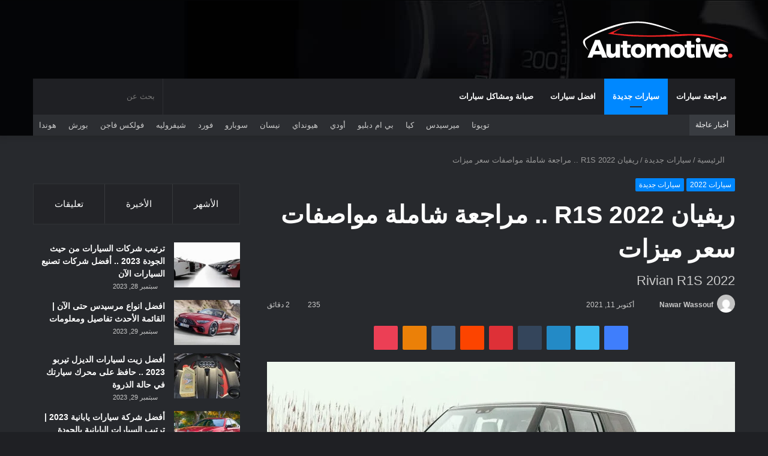

--- FILE ---
content_type: text/html; charset=UTF-8
request_url: https://motorview.net/2021/10/11/%D8%B1%D9%8A%D9%81%D9%8A%D8%A7%D9%86-r1s-2022-%D9%85%D8%B1%D8%A7%D8%AC%D8%B9%D8%A9-%D8%B4%D8%A7%D9%85%D9%84%D8%A9-%D9%85%D9%88%D8%A7%D8%B5%D9%81%D8%A7%D8%AA-%D8%B3%D8%B9%D8%B1-%D9%85%D9%8A%D8%B2/
body_size: 209788
content:
<!DOCTYPE html><html dir="rtl" lang="ar" class="dark-skin" data-skin="dark"><head><script data-no-optimize="1">var litespeed_docref=sessionStorage.getItem("litespeed_docref");litespeed_docref&&(Object.defineProperty(document,"referrer",{get:function(){return litespeed_docref}}),sessionStorage.removeItem("litespeed_docref"));</script> <meta charset="UTF-8" /><link rel="profile" href="http://gmpg.org/xfn/11" /><meta http-equiv='x-dns-prefetch-control' content='on'><link rel='dns-prefetch' href='//cdnjs.cloudflare.com' /><link rel='dns-prefetch' href='//ajax.googleapis.com' /><link rel='dns-prefetch' href='//fonts.googleapis.com' /><link rel='dns-prefetch' href='//fonts.gstatic.com' /><link rel='dns-prefetch' href='//s.gravatar.com' /><link rel='dns-prefetch' href='//www.google-analytics.com' /><link rel='preload' as='image' href='https://motorview.net/wp-content/uploads/2021/04/ممجحن.png'><link rel='preload' as='image' href='https://motorview.net/wp-content/uploads/2020/05/logo.png'><link rel='preload' as='image' href='https://motorview.net/wp-content/uploads/2021/10/ريفيان-R1S-2022-..-مراجعة-شاملة-مواصفات-سعر-ميزات-780x470.jpg'><link rel='preload' as='font' href='https://motorview.net/wp-content/themes/jannah/assets/fonts/tielabs-fonticon/tielabs-fonticon.woff' type='font/woff' crossorigin='anonymous' /><link rel='preload' as='font' href='https://motorview.net/wp-content/themes/jannah/assets/fonts/fontawesome/fa-solid-900.woff2' type='font/woff2' crossorigin='anonymous' /><link rel='preload' as='font' href='https://motorview.net/wp-content/themes/jannah/assets/fonts/fontawesome/fa-brands-400.woff2' type='font/woff2' crossorigin='anonymous' /><link rel='preload' as='font' href='https://motorview.net/wp-content/themes/jannah/assets/fonts/fontawesome/fa-regular-400.woff2' type='font/woff2' crossorigin='anonymous' /><link rel='preload' as='script' href='https://ajax.googleapis.com/ajax/libs/webfont/1/webfont.js'><meta name='robots' content='index, follow, max-image-preview:large, max-snippet:-1, max-video-preview:-1' /><title>ريفيان R1S 2022 .. مراجعة شاملة مواصفات سعر ميزات - MotorView</title><meta name="description" content="ريفيان R1S 2022 كشفت شركة ريفيان النقاب عن سيارتها الكهربائية R1S الجديدةخطفت علامة ريفيان الأنظار حولها بموديلات R1S و R1T الكهربائية تنطلق بريفيان R1S في 2022 بأسعار تبدأ من 70,000 دولار" /><link rel="canonical" href="https://motorview.net/2021/10/11/ريفيان-r1s-2022-مراجعة-شاملة-مواصفات-سعر-ميز/" /><meta property="og:locale" content="ar_AR" /><meta property="og:type" content="article" /><meta property="og:title" content="ريفيان R1S 2022 .. مراجعة شاملة مواصفات سعر ميزات - MotorView" /><meta property="og:description" content="ريفيان R1S 2022 كشفت شركة ريفيان النقاب عن سيارتها الكهربائية R1S الجديدةخطفت علامة ريفيان الأنظار حولها بموديلات R1S و R1T الكهربائية تنطلق بريفيان R1S في 2022 بأسعار تبدأ من 70,000 دولار" /><meta property="og:url" content="https://motorview.net/2021/10/11/ريفيان-r1s-2022-مراجعة-شاملة-مواصفات-سعر-ميز/" /><meta property="og:site_name" content="MotorView" /><meta property="article:published_time" content="2021-10-11T13:05:45+00:00" /><meta property="article:modified_time" content="2021-10-11T13:05:50+00:00" /><meta property="og:image" content="https://motorview.net/wp-content/uploads/2021/10/ريفيان-R1S-2022-..-مراجعة-شاملة-مواصفات-سعر-ميزات.jpg" /><meta property="og:image:width" content="1200" /><meta property="og:image:height" content="681" /><meta property="og:image:type" content="image/jpeg" /><meta name="author" content="Nawar Wassouf" /><meta name="twitter:card" content="summary_large_image" /><meta name="twitter:label1" content="كُتب بواسطة" /><meta name="twitter:data1" content="Nawar Wassouf" /><meta name="twitter:label2" content="وقت القراءة المُقدّر" /><meta name="twitter:data2" content="5 دقائق" /> <script type="application/ld+json" class="yoast-schema-graph">{"@context":"https://schema.org","@graph":[{"@type":"Article","@id":"https://motorview.net/2021/10/11/%d8%b1%d9%8a%d9%81%d9%8a%d8%a7%d9%86-r1s-2022-%d9%85%d8%b1%d8%a7%d8%ac%d8%b9%d8%a9-%d8%b4%d8%a7%d9%85%d9%84%d8%a9-%d9%85%d9%88%d8%a7%d8%b5%d9%81%d8%a7%d8%aa-%d8%b3%d8%b9%d8%b1-%d9%85%d9%8a%d8%b2/#article","isPartOf":{"@id":"https://motorview.net/2021/10/11/%d8%b1%d9%8a%d9%81%d9%8a%d8%a7%d9%86-r1s-2022-%d9%85%d8%b1%d8%a7%d8%ac%d8%b9%d8%a9-%d8%b4%d8%a7%d9%85%d9%84%d8%a9-%d9%85%d9%88%d8%a7%d8%b5%d9%81%d8%a7%d8%aa-%d8%b3%d8%b9%d8%b1-%d9%85%d9%8a%d8%b2/"},"author":{"name":"Nawar Wassouf","@id":"https://motorview.net/#/schema/person/aebaf2493d01d02295168a18f61f35f7"},"headline":"ريفيان R1S 2022 .. مراجعة شاملة مواصفات سعر ميزات","datePublished":"2021-10-11T13:05:45+00:00","dateModified":"2021-10-11T13:05:50+00:00","mainEntityOfPage":{"@id":"https://motorview.net/2021/10/11/%d8%b1%d9%8a%d9%81%d9%8a%d8%a7%d9%86-r1s-2022-%d9%85%d8%b1%d8%a7%d8%ac%d8%b9%d8%a9-%d8%b4%d8%a7%d9%85%d9%84%d8%a9-%d9%85%d9%88%d8%a7%d8%b5%d9%81%d8%a7%d8%aa-%d8%b3%d8%b9%d8%b1-%d9%85%d9%8a%d8%b2/"},"wordCount":71,"image":{"@id":"https://motorview.net/2021/10/11/%d8%b1%d9%8a%d9%81%d9%8a%d8%a7%d9%86-r1s-2022-%d9%85%d8%b1%d8%a7%d8%ac%d8%b9%d8%a9-%d8%b4%d8%a7%d9%85%d9%84%d8%a9-%d9%85%d9%88%d8%a7%d8%b5%d9%81%d8%a7%d8%aa-%d8%b3%d8%b9%d8%b1-%d9%85%d9%8a%d8%b2/#primaryimage"},"thumbnailUrl":"https://motorview.net/wp-content/uploads/2021/10/ريفيان-R1S-2022-..-مراجعة-شاملة-مواصفات-سعر-ميزات.jpg","keywords":["ريفيان"],"articleSection":["سيارات 2022","سيارات جديدة"],"inLanguage":"ar"},{"@type":"WebPage","@id":"https://motorview.net/2021/10/11/%d8%b1%d9%8a%d9%81%d9%8a%d8%a7%d9%86-r1s-2022-%d9%85%d8%b1%d8%a7%d8%ac%d8%b9%d8%a9-%d8%b4%d8%a7%d9%85%d9%84%d8%a9-%d9%85%d9%88%d8%a7%d8%b5%d9%81%d8%a7%d8%aa-%d8%b3%d8%b9%d8%b1-%d9%85%d9%8a%d8%b2/","url":"https://motorview.net/2021/10/11/%d8%b1%d9%8a%d9%81%d9%8a%d8%a7%d9%86-r1s-2022-%d9%85%d8%b1%d8%a7%d8%ac%d8%b9%d8%a9-%d8%b4%d8%a7%d9%85%d9%84%d8%a9-%d9%85%d9%88%d8%a7%d8%b5%d9%81%d8%a7%d8%aa-%d8%b3%d8%b9%d8%b1-%d9%85%d9%8a%d8%b2/","name":"ريفيان R1S 2022 .. مراجعة شاملة مواصفات سعر ميزات - MotorView","isPartOf":{"@id":"https://motorview.net/#website"},"primaryImageOfPage":{"@id":"https://motorview.net/2021/10/11/%d8%b1%d9%8a%d9%81%d9%8a%d8%a7%d9%86-r1s-2022-%d9%85%d8%b1%d8%a7%d8%ac%d8%b9%d8%a9-%d8%b4%d8%a7%d9%85%d9%84%d8%a9-%d9%85%d9%88%d8%a7%d8%b5%d9%81%d8%a7%d8%aa-%d8%b3%d8%b9%d8%b1-%d9%85%d9%8a%d8%b2/#primaryimage"},"image":{"@id":"https://motorview.net/2021/10/11/%d8%b1%d9%8a%d9%81%d9%8a%d8%a7%d9%86-r1s-2022-%d9%85%d8%b1%d8%a7%d8%ac%d8%b9%d8%a9-%d8%b4%d8%a7%d9%85%d9%84%d8%a9-%d9%85%d9%88%d8%a7%d8%b5%d9%81%d8%a7%d8%aa-%d8%b3%d8%b9%d8%b1-%d9%85%d9%8a%d8%b2/#primaryimage"},"thumbnailUrl":"https://motorview.net/wp-content/uploads/2021/10/ريفيان-R1S-2022-..-مراجعة-شاملة-مواصفات-سعر-ميزات.jpg","datePublished":"2021-10-11T13:05:45+00:00","dateModified":"2021-10-11T13:05:50+00:00","author":{"@id":"https://motorview.net/#/schema/person/aebaf2493d01d02295168a18f61f35f7"},"description":"ريفيان R1S 2022 كشفت شركة ريفيان النقاب عن سيارتها الكهربائية R1S الجديدةخطفت علامة ريفيان الأنظار حولها بموديلات R1S و R1T الكهربائية تنطلق بريفيان R1S في 2022 بأسعار تبدأ من 70,000 دولار","breadcrumb":{"@id":"https://motorview.net/2021/10/11/%d8%b1%d9%8a%d9%81%d9%8a%d8%a7%d9%86-r1s-2022-%d9%85%d8%b1%d8%a7%d8%ac%d8%b9%d8%a9-%d8%b4%d8%a7%d9%85%d9%84%d8%a9-%d9%85%d9%88%d8%a7%d8%b5%d9%81%d8%a7%d8%aa-%d8%b3%d8%b9%d8%b1-%d9%85%d9%8a%d8%b2/#breadcrumb"},"inLanguage":"ar","potentialAction":[{"@type":"ReadAction","target":["https://motorview.net/2021/10/11/%d8%b1%d9%8a%d9%81%d9%8a%d8%a7%d9%86-r1s-2022-%d9%85%d8%b1%d8%a7%d8%ac%d8%b9%d8%a9-%d8%b4%d8%a7%d9%85%d9%84%d8%a9-%d9%85%d9%88%d8%a7%d8%b5%d9%81%d8%a7%d8%aa-%d8%b3%d8%b9%d8%b1-%d9%85%d9%8a%d8%b2/"]}]},{"@type":"ImageObject","inLanguage":"ar","@id":"https://motorview.net/2021/10/11/%d8%b1%d9%8a%d9%81%d9%8a%d8%a7%d9%86-r1s-2022-%d9%85%d8%b1%d8%a7%d8%ac%d8%b9%d8%a9-%d8%b4%d8%a7%d9%85%d9%84%d8%a9-%d9%85%d9%88%d8%a7%d8%b5%d9%81%d8%a7%d8%aa-%d8%b3%d8%b9%d8%b1-%d9%85%d9%8a%d8%b2/#primaryimage","url":"https://motorview.net/wp-content/uploads/2021/10/ريفيان-R1S-2022-..-مراجعة-شاملة-مواصفات-سعر-ميزات.jpg","contentUrl":"https://motorview.net/wp-content/uploads/2021/10/ريفيان-R1S-2022-..-مراجعة-شاملة-مواصفات-سعر-ميزات.jpg","width":1200,"height":681,"caption":"ريفيان R1S 2022 .. مراجعة شاملة مواصفات سعر ميزات"},{"@type":"BreadcrumbList","@id":"https://motorview.net/2021/10/11/%d8%b1%d9%8a%d9%81%d9%8a%d8%a7%d9%86-r1s-2022-%d9%85%d8%b1%d8%a7%d8%ac%d8%b9%d8%a9-%d8%b4%d8%a7%d9%85%d9%84%d8%a9-%d9%85%d9%88%d8%a7%d8%b5%d9%81%d8%a7%d8%aa-%d8%b3%d8%b9%d8%b1-%d9%85%d9%8a%d8%b2/#breadcrumb","itemListElement":[{"@type":"ListItem","position":1,"name":"Home","item":"https://motorview.net/"},{"@type":"ListItem","position":2,"name":"ريفيان R1S 2022 .. مراجعة شاملة مواصفات سعر ميزات"}]},{"@type":"WebSite","@id":"https://motorview.net/#website","url":"https://motorview.net/","name":"MotorView","description":"Just another WordPress site","potentialAction":[{"@type":"SearchAction","target":{"@type":"EntryPoint","urlTemplate":"https://motorview.net/?s={search_term_string}"},"query-input":{"@type":"PropertyValueSpecification","valueRequired":true,"valueName":"search_term_string"}}],"inLanguage":"ar"},{"@type":"Person","@id":"https://motorview.net/#/schema/person/aebaf2493d01d02295168a18f61f35f7","name":"Nawar Wassouf","image":{"@type":"ImageObject","inLanguage":"ar","@id":"https://motorview.net/#/schema/person/image/","url":"https://motorview.net/wp-content/litespeed/avatar/60ed28e13781bcd519d3dca61b381fa7.jpg?ver=1768940886","contentUrl":"https://motorview.net/wp-content/litespeed/avatar/60ed28e13781bcd519d3dca61b381fa7.jpg?ver=1768940886","caption":"Nawar Wassouf"},"sameAs":["https://motorview.net"],"url":"https://motorview.net/author/admin/"}]}</script> <link rel="alternate" type="application/rss+xml" title="MotorView &laquo; الخلاصة" href="https://motorview.net/feed/" /><link rel="alternate" type="application/rss+xml" title="MotorView &laquo; خلاصة التعليقات" href="https://motorview.net/comments/feed/" /><style id="litespeed-ccss">ul{box-sizing:border-box}:root{--wp--preset--font-size--normal:16px;--wp--preset--font-size--huge:42px}.screen-reader-text{border:0;clip:rect(1px,1px,1px,1px);clip-path:inset(50%);height:1px;margin:-1px;overflow:hidden;padding:0;position:absolute;width:1px;word-wrap:normal!important}:root{--wp--preset--aspect-ratio--square:1;--wp--preset--aspect-ratio--4-3:4/3;--wp--preset--aspect-ratio--3-4:3/4;--wp--preset--aspect-ratio--3-2:3/2;--wp--preset--aspect-ratio--2-3:2/3;--wp--preset--aspect-ratio--16-9:16/9;--wp--preset--aspect-ratio--9-16:9/16;--wp--preset--color--black:#000;--wp--preset--color--cyan-bluish-gray:#abb8c3;--wp--preset--color--white:#fff;--wp--preset--color--pale-pink:#f78da7;--wp--preset--color--vivid-red:#cf2e2e;--wp--preset--color--luminous-vivid-orange:#ff6900;--wp--preset--color--luminous-vivid-amber:#fcb900;--wp--preset--color--light-green-cyan:#7bdcb5;--wp--preset--color--vivid-green-cyan:#00d084;--wp--preset--color--pale-cyan-blue:#8ed1fc;--wp--preset--color--vivid-cyan-blue:#0693e3;--wp--preset--color--vivid-purple:#9b51e0;--wp--preset--gradient--vivid-cyan-blue-to-vivid-purple:linear-gradient(135deg,rgba(6,147,227,1) 0%,#9b51e0 100%);--wp--preset--gradient--light-green-cyan-to-vivid-green-cyan:linear-gradient(135deg,#7adcb4 0%,#00d082 100%);--wp--preset--gradient--luminous-vivid-amber-to-luminous-vivid-orange:linear-gradient(135deg,rgba(252,185,0,1) 0%,rgba(255,105,0,1) 100%);--wp--preset--gradient--luminous-vivid-orange-to-vivid-red:linear-gradient(135deg,rgba(255,105,0,1) 0%,#cf2e2e 100%);--wp--preset--gradient--very-light-gray-to-cyan-bluish-gray:linear-gradient(135deg,#eee 0%,#a9b8c3 100%);--wp--preset--gradient--cool-to-warm-spectrum:linear-gradient(135deg,#4aeadc 0%,#9778d1 20%,#cf2aba 40%,#ee2c82 60%,#fb6962 80%,#fef84c 100%);--wp--preset--gradient--blush-light-purple:linear-gradient(135deg,#ffceec 0%,#9896f0 100%);--wp--preset--gradient--blush-bordeaux:linear-gradient(135deg,#fecda5 0%,#fe2d2d 50%,#6b003e 100%);--wp--preset--gradient--luminous-dusk:linear-gradient(135deg,#ffcb70 0%,#c751c0 50%,#4158d0 100%);--wp--preset--gradient--pale-ocean:linear-gradient(135deg,#fff5cb 0%,#b6e3d4 50%,#33a7b5 100%);--wp--preset--gradient--electric-grass:linear-gradient(135deg,#caf880 0%,#71ce7e 100%);--wp--preset--gradient--midnight:linear-gradient(135deg,#020381 0%,#2874fc 100%);--wp--preset--font-size--small:13px;--wp--preset--font-size--medium:20px;--wp--preset--font-size--large:36px;--wp--preset--font-size--x-large:42px;--wp--preset--spacing--20:.44rem;--wp--preset--spacing--30:.67rem;--wp--preset--spacing--40:1rem;--wp--preset--spacing--50:1.5rem;--wp--preset--spacing--60:2.25rem;--wp--preset--spacing--70:3.38rem;--wp--preset--spacing--80:5.06rem;--wp--preset--shadow--natural:6px 6px 9px rgba(0,0,0,.2);--wp--preset--shadow--deep:12px 12px 50px rgba(0,0,0,.4);--wp--preset--shadow--sharp:6px 6px 0px rgba(0,0,0,.2);--wp--preset--shadow--outlined:6px 6px 0px -3px rgba(255,255,255,1),6px 6px rgba(0,0,0,1);--wp--preset--shadow--crisp:6px 6px 0px rgba(0,0,0,1)}.qlwapp-whatsapp-icon{font-family:"qlwapp-whatsapp"!important;speak:none;font-style:normal;font-weight:400;font-variant:normal;text-transform:none;line-height:1;-webkit-font-smoothing:antialiased;-moz-osx-font-smoothing:grayscale}.qlwapp-whatsapp-icon:before{content:""}#qlwapp{box-sizing:border-box;font-size:var(--qlwapp-scheme-font-size);font-family:var(--qlwapp-scheme-font-family)}@media (min-width:430px){#qlwapp{width:430px}}#qlwapp *{box-sizing:border-box}#qlwapp.qlwapp-bottom-right{position:fixed;z-index:9999999}#qlwapp.qlwapp-bottom-right{left:auto;right:0}#qlwapp.qlwapp-bottom-right.qlwapp-button .qlwapp-toggle{margin-right:20px}#qlwapp.qlwapp-bottom-right{top:auto;bottom:0}#qlwapp.qlwapp-rounded.qlwapp-button .qlwapp-toggle{border-radius:50px}#qlwapp .qlwapp-container{display:flex;flex-direction:column}#qlwapp .qlwapp-close{font-family:"Source Serif Pro";display:block;opacity:.8;font-style:unset;font-size:24px;font-weight:700;width:24px;height:24px;text-align:center;line-height:24px;z-index:1}#qlwapp .qlwapp-toggle{display:inline-flex;align-items:center;justify-content:center;margin-left:auto;margin-right:auto}#qlwapp .qlwapp-toggle{box-shadow:0 1px 6px 0 rgba(0,0,0,.06),0 2px 32px 0 rgba(0,0,0,.16);margin-top:24px;margin-bottom:24px;position:relative;text-decoration:none}#qlwapp .qlwapp-toggle{outline:none;text-decoration:none}#qlwapp.qlwapp-button .qlwapp-toggle{height:40px;white-space:nowrap;padding:12px 24px}#qlwapp.qlwapp-button .qlwapp-toggle .qlwapp-icon{margin:0 12px 0 0}#qlwapp.qlwapp-button .qlwapp-toggle .qlwapp-close{display:none}#qlwapp .qlwapp-toggle{background-color:var(--qlwapp-scheme-brand,#25d366)}#qlwapp .qlwapp-close,#qlwapp .qlwapp-toggle{color:var(--qlwapp-scheme-text,#fff)}#qlwapp{animation-duration:1.5s;animation-timing-function:ease-in;animation-name:var(--qlwapp-button-animation-name,"none");animation-delay:var(--qlwapp-button-animation-delay,0);animation-iteration-count:1;transform-origin:center;display:none}body.rtl #qlwapp.qlwapp-button .qlwapp-toggle .qlwapp-icon{margin:0 0 0 12px}html{-ms-touch-action:manipulation;touch-action:manipulation;-webkit-text-size-adjust:100%;-ms-text-size-adjust:100%}article,aside,figure,header,nav{display:block}a{background-color:transparent}img{border-style:none}figure{margin:1em 0}button,input{font:inherit}button,input{overflow:visible}button,input{margin:0}button{text-transform:none}button,[type=submit]{-webkit-appearance:button}button::-moz-focus-inner,input::-moz-focus-inner{border:0;padding:0}button:-moz-focusring,input:-moz-focusring{outline:1px dotted ButtonText}[type=checkbox]{box-sizing:border-box;padding:0}[type=search]{-webkit-appearance:textfield}[type=search]::-webkit-search-cancel-button,[type=search]::-webkit-search-decoration{-webkit-appearance:none}*{padding:0;margin:0;list-style:none;border:0;outline:none;box-sizing:border-box}*:before,*:after{box-sizing:border-box}body{background:#f7f7f7;color:#2c2f34;font-family:-apple-system,BlinkMacSystemFont,"Segoe UI",Roboto,Oxygen,Oxygen-Sans,Ubuntu,Cantarell,"Helvetica Neue","Open Sans",Arial,sans-serif;font-size:13px;line-height:21px}h1,h2,h3,.the-subtitle{line-height:1.4;font-weight:600}h1{font-size:41px;font-weight:700}h2{font-size:27px}h3{font-size:23px}.the-subtitle{font-size:17px}a{color:#333;text-decoration:none}img{max-width:100%;height:auto}.screen-reader-text{clip:rect(1px,1px,1px,1px);position:absolute!important;height:1px;width:1px;overflow:hidden}.header-layout-3.no-stream-item .logo-container{width:100%;float:none}@media (max-width:768px){.hide_share_post_top .share-buttons-top{display:none!important}}.tie-icon:before,[class^=tie-icon-],[class*=" tie-icon-"]{font-family:'tiefonticon'!important;speak:never;font-style:normal;font-weight:400;font-variant:normal;text-transform:none;line-height:1;-webkit-font-smoothing:antialiased;-moz-osx-font-smoothing:grayscale;display:inline-block}body.tie-no-js a.remove{display:none!important}body.tie-no-js .tie-icon:before,body.tie-no-js [class^=tie-icon-],body.tie-no-js [class*=" tie-icon-"]{visibility:hidden!important}body.tie-no-js [class^=tie-icon-]:before,body.tie-no-js [class*=" tie-icon-"]:before{content:"\f105"}.tie-popup,#autocomplete-suggestions{display:none}.container{margin-right:auto;margin-left:auto;padding-left:15px;padding-right:15px}.container:after{content:"";display:table;clear:both}@media (min-width:768px){.container{width:100%}}@media (min-width:1200px){.container{max-width:1200px}}.tie-row{margin-left:-15px;margin-right:-15px}.tie-row:after{content:"";display:table;clear:both}.tie-col-md-4,.tie-col-md-8,.tie-col-xs-12{position:relative;min-height:1px;padding-left:15px;padding-right:15px}.tie-col-xs-12{float:left}.tie-col-xs-12{width:100%}@media (min-width:992px){.tie-col-md-4,.tie-col-md-8{float:left}.tie-col-md-4{width:33.33333%}.tie-col-md-8{width:66.66667%}}.tie-alignleft{float:left}.tie-alignright{float:right}.fullwidth{width:100%!important}.clearfix:before,.clearfix:after{content:"20";display:block;height:0;overflow:hidden}.clearfix:after{clear:both}.tie-container,#tie-wrapper{height:100%;min-height:650px}.tie-container{position:relative;overflow:hidden}#tie-wrapper{background:#fff;position:relative;z-index:108;height:100%;margin:0 auto}.container-wrapper{background:#fff;border:1px solid rgba(0,0,0,.1);border-radius:2px;padding:30px}#content{margin-top:30px}@media (max-width:991px){#content{margin-top:15px}}.site-content{-ms-word-wrap:break-word;word-wrap:break-word}.theme-header{background:#fff;position:relative;z-index:999}.theme-header:after{content:"";display:table;clear:both}.theme-header.has-shadow{box-shadow:0 0 10px 5px rgba(0,0,0,.1)}.theme-header.top-nav-below .top-nav{z-index:8}.logo-row{position:relative}#logo{margin-top:40px;margin-bottom:40px;display:block;float:left}#logo img{vertical-align:middle}#logo a{display:inline-block}@media (max-width:991px){#theme-header.has-normal-width-logo #logo{margin:14px 0!important;text-align:left;line-height:1}#theme-header.has-normal-width-logo #logo img{width:auto;height:auto;max-width:190px}}@media (max-width:479px){#theme-header.has-normal-width-logo #logo img{max-width:160px;max-height:60px!important}}@media (max-width:991px){#theme-header.mobile-header-default:not(.header-layout-1) #logo{-webkit-flex-grow:10;-ms-flex-positive:10;flex-grow:10}}.components{float:right}.components>li{position:relative;float:right;list-style:none}.components>li>a{display:block;position:relative;width:30px;text-align:center;line-height:inherit;font-size:16px}.components .search-bar{width:auto;border:solid rgba(0,0,0,.1);border-width:0 1px;margin-left:10px}.components #search{position:relative;background:0 0}.components #search-input{border:0;margin-bottom:0;line-height:inherit;width:100%;background:0 0;padding:0 25px 0 10px;border-radius:0;box-sizing:border-box;font-size:inherit}.components #search-submit{position:absolute;right:0;top:0;width:40px;line-height:inherit;color:#777;background:0 0;font-size:15px;padding:0}@media (max-width:991px){.logo-container{border-width:0;display:-webkit-flex;display:-ms-flexbox;display:flex;-webkit-flex-flow:row nowrap;-ms-flex-flow:row nowrap;flex-flow:row nowrap;-webkit-align-items:center;-ms-flex-align:center;align-items:center;-webkit-justify-content:space-between;-ms-flex-pack:justify;justify-content:space-between}}.mobile-header-components{display:none;z-index:10;height:30px;line-height:30px;-webkit-flex-wrap:nowrap;-ms-flex-wrap:nowrap;flex-wrap:nowrap;-webkit-flex:1 1 0%;-ms-flex:1 1 0%;flex:1 1 0%}.mobile-header-components .components{float:none;display:-webkit-flex!important;display:-ms-flexbox!important;display:flex!important;-webkit-justify-content:stretch;-ms-flex-pack:stretch;justify-content:stretch}.mobile-header-components .components li.custom-menu-link{display:inline-block;float:none}.mobile-header-components .components li.custom-menu-link>a{width:20px;padding-bottom:15px}.mobile-header-components .tie-mobile-menu-icon{font-size:20px}.mobile-header-components .nav-icon{display:inline-block;width:20px;height:2px;background-color:#2c2f34;position:relative;top:-4px}.mobile-header-components .nav-icon:before,.mobile-header-components .nav-icon:after{position:absolute;right:0;background-color:#2c2f34;content:'';display:block;width:100%;height:100%;-webkit-transform:translateZ(0);transform:translateZ(0);-webkit-backface-visibility:hidden;backface-visibility:hidden}.mobile-header-components .nav-icon:before{-webkit-transform:translateY(-7px);-ms-transform:translateY(-7px);transform:translateY(-7px)}.mobile-header-components .nav-icon:after{-webkit-transform:translateY(7px);-ms-transform:translateY(7px);transform:translateY(7px)}.dark-skin .mobile-header-components .nav-icon,.dark-skin .mobile-header-components .nav-icon:before,.dark-skin .mobile-header-components .nav-icon:after{background-color:#fff}#mobile-header-components-area_1 .components li.custom-menu-link>a{margin-right:15px}@media (max-width:991px){.logo-container:before,.logo-container:after{height:1px}#tie-body #mobile-container,.mobile-header-components{display:block}#slide-sidebar-widgets{display:none}}.top-nav{background-color:#fff;position:relative;z-index:10;line-height:35px;border:1px solid rgba(0,0,0,.1);border-width:1px 0;color:#2c2f34}.top-nav a:not(.button):not(:hover){color:#2c2f34}.topbar-wrapper{display:-webkit-flex;display:-ms-flexbox;display:flex;min-height:35px}.top-nav .tie-alignleft,.top-nav .tie-alignright{-webkit-flex-grow:1;-ms-flex-positive:1;flex-grow:1;position:relative}.top-nav.has-breaking-news .tie-alignleft{-webkit-flex:1 0 100px;-ms-flex:1 0 100px;flex:1 0 100px}.top-nav.has-breaking-news .tie-alignright{-webkit-flex-grow:0;-ms-flex-positive:0;flex-grow:0;z-index:1}.top-menu .menu a{padding:0 10px}.top-menu .menu li{position:relative}.tie-alignright .top-menu{float:right;border-width:0 1px}@media (min-width:992px){.top-nav-boxed .top-nav{background:0 0!important;border-width:0}.top-nav-boxed .top-nav{background:0 0;border-width:0}.top-nav-boxed .topbar-wrapper{background:#fff;border:1px solid rgba(0,0,0,.1);border-width:0 1px 1px;width:100%}.top-nav-boxed.has-shadow.top-nav-below .topbar-wrapper,.top-nav-boxed.has-shadow.top-nav-below-main-nav .topbar-wrapper{border-width:1px 1px 0!important}.top-nav-boxed.main-nav-below.top-nav-below-main-nav .has-breaking-news .topbar-wrapper{border-left-width:0!important}}.top-nav-dark .top-nav{background-color:#2c2e32;color:#ccc}.top-nav-dark .top-nav *{border-color:rgba(255,255,255,.1)}.top-nav-dark .top-nav .breaking a{color:#ccc}.top-nav-dark .top-nav .top-menu li a{color:#ccc;border-color:rgba(255,255,255,.04)}.top-nav-dark .top-menu ul{background:#2c2e32}.top-nav-dark.top-nav-boxed .top-nav{background-color:transparent}.top-nav-dark.top-nav-boxed .topbar-wrapper{background-color:#2c2e32}@media (max-width:991px){.top-menu,.theme-header .components{display:none}}.breaking{display:none}.main-nav-wrapper{position:relative;z-index:4}.main-nav-below.top-nav-below-main-nav .main-nav-wrapper{z-index:9}.main-nav{position:relative;border:1px solid rgba(0,0,0,.1);border-width:1px 0}.main-menu-wrapper{border:0 solid rgba(0,0,0,.1);position:relative}@media (min-width:992px){.header-menu{float:left}.header-menu .menu li{display:block;float:left}.header-menu .menu a{display:block;position:relative}#main-nav{z-index:9;line-height:60px}.top-nav-below-main-nav #main-nav .main-menu>ul>li{border-bottom:0;margin-bottom:0}.main-menu .menu>li>a{padding:0 14px;font-size:13px;font-weight:600}.main-menu .menu>li.tie-current-menu{border-bottom:5px solid #08f;margin-bottom:-5px}.main-menu .menu>li.tie-current-menu>a:after{content:"";width:20px;height:2px;position:absolute;margin-top:17px;left:50%;top:50%;bottom:auto;right:auto;-webkit-transform:translateX(-50%) translateY(-50%);-ms-transform:translateX(-50%) translateY(-50%);transform:translateX(-50%) translateY(-50%);background:#2c2f34}nav.main-nav .menu>li.tie-current-menu>a{background-color:#08f;color:#fff}.main-nav-dark .main-nav{background:#1f2024;border-width:0}.main-nav-dark .main-nav .search-bar{border-color:rgba(255,255,255,.07)}.main-nav-dark .main-nav .components>li>a{color:#fff}.main-nav-dark .main-menu .menu>li a{color:#fff}.main-nav-dark.main-nav-boxed .main-nav .main-menu-wrapper{background-color:#1f2024}}@media (min-width:992px){.main-menu .menu>li.tie-current-menu>a:before{border-top-color:#fff}}@media (min-width:992px){.main-nav-boxed .main-nav{border-width:0}.main-nav-boxed .main-menu-wrapper{float:left;width:100%}.main-nav-boxed .main-menu-wrapper .search-bar{border-right-width:0}.main-nav-below.top-nav-below #main-nav:not(.fixed-nav){bottom:-1px}.dark-skin .main-nav-below.top-nav-below-main-nav #main-nav{border-top-width:0}}.main-nav-boxed .main-nav:not(.fixed-nav){background:0 0!important}@media only screen and (min-width:992px) and (max-width:1100px){.main-nav .menu>li:not(.is-icon-only)>a{padding-left:7px;padding-right:7px}.main-nav .menu>li:not(.is-icon-only)>a:before{display:none}}@media (max-width:991px){#tie-wrapper header#theme-header{box-shadow:none;background:0 0!important}.logo-container{border-width:0;box-shadow:0 3px 7px 0 rgba(0,0,0,.1)}.logo-container{background-color:#fff}.dark-skin .logo-container{background-color:#1f2024}.header-layout-3 .main-nav-wrapper{display:none}.main-menu-wrapper .tie-alignleft{width:100%}}.magazine2 .container-wrapper{border-width:0;padding:0;background-color:transparent;opacity:.99}@media (min-width:992px){.magazine2.sidebar-left .sidebar{padding-right:40px}}.magazine2 .sidebar .container-wrapper{margin-bottom:50px}@media (max-width:991px){.magazine2 .sidebar .container-wrapper{margin-bottom:30px}}.dark-skin .magazine2 .container-wrapper{background-color:transparent}.magazine2.post-layout-1 .entry-header-outer{padding:0 0 20px}.magazine2 .share-buttons-top{padding-right:0;padding-left:0}.main-nav-dark .main-nav input{color:#ccc}@media (min-width:992px){.theme-header .top-menu li>a:before{border-top-color:#2c2f34}}@media (min-width:992px){.theme-header .logo-row>div{height:auto!important}}.breaking{float:left;width:100%;height:35px;line-height:35px;display:block!important}.breaking-title{padding:0 10px;display:block;float:left;color:#fff;font-size:12px;position:relative}.breaking-title span{position:relative;z-index:1}.breaking-title span.breaking-icon{display:none}@media (max-width:600px){.breaking-title span.breaking-icon{display:inline-block}.breaking-title .breaking-title-text{display:none}}.breaking-title:before{content:"";background:#f05555;width:100%;height:100%;position:absolute;left:0;top:0;z-index:0}.breaking-news{display:none}input{border:1px solid rgba(0,0,0,.1);color:#2c2f34;font-size:13px;outline:none;padding:5px;line-height:23px;border-radius:2px;max-width:100%;background-color:transparent}input:not([type=checkbox]):not([type=radio]){-webkit-appearance:none;-moz-appearance:none;appearance:none;outline:none}@media (max-width:767px){input:not([type=submit]){font-size:16px!important}}.button,[type=submit]{width:auto;position:relative;background-color:#08f;color:#fff;padding:7px 15px;margin:0;font-weight:400;font-size:13px;display:inline-block;text-align:center;line-height:21px;border:none;text-decoration:none;vertical-align:middle;border-radius:2px;-webkit-appearance:none;-moz-appearance:none;appearance:none}.background-overlay{background-attachment:fixed}.sidebar-left .main-content{float:right;padding-left:5px}.sidebar-left .sidebar{float:left}@media (min-width:992px){.sidebar-left.magazine2 .main-content{padding-left:5px}}.post-thumb{position:relative;height:100%;display:block;-webkit-backface-visibility:hidden;backface-visibility:hidden;-webkit-transform:rotate(0);-ms-transform:rotate(0);transform:rotate(0)}.post-thumb img{width:100%;display:block}.post-thumb .post-cat-wrap{position:absolute;bottom:10px;margin:0;right:10px}.post-meta{margin:10px 0 8px;font-size:12px;overflow:hidden}.post-meta,.post-meta a:not(:hover){color:#767676}.post-meta .meta-item{margin-right:8px;display:inline-block}.post-meta .meta-item.tie-icon:before{padding-right:3px}.post-meta .meta-item.date:before{content:"\f017"}.post-meta .tie-alignright .meta-item:last-child{margin:0!important}@media (max-width:767px){.entry-header .post-meta>span,.entry-header .post-meta>div,.main-content .post-meta>span,.main-content .post-meta>div{float:left}}.post-cat-wrap{position:relative;z-index:3;margin-bottom:5px;font-weight:400;font-family:inherit!important;line-height:0;display:block}.post-cat{display:inline-block;background:#08f;color:#fff;padding:0 6px;font-size:12px;line-height:1.85em;margin-right:4px;position:relative;white-space:nowrap;word-wrap:normal;letter-spacing:0;border-radius:2px}.post-cat:first-child:last-child{margin:0}#breadcrumb{margin:50px 0 0}#breadcrumb,#breadcrumb a:not(:hover){color:#999}#breadcrumb .delimiter{margin:0 3px;font-style:normal}.entry-header-outer #breadcrumb{margin:0 0 20px;padding:0}@media (max-width:767px){.single-post #breadcrumb .current,.single-post #breadcrumb em:last-of-type{display:none}}.social-icons-item{float:right;margin-left:6px;position:relative}.social-icons-item .social-link span{color:#2c2f34;line-height:unset}.social-icons-widget .social-icons-item .social-link{width:24px;height:24px;line-height:24px;padding:0;display:block;text-align:center;border-radius:2px}.social-icons-item .facebook-social-icon{background-color:#4080ff!important}.social-icons-item .facebook-social-icon span{color:#4080ff}.social-icons-item .twitter-social-icon{background-color:#40bff5!important}.social-icons-item .twitter-social-icon span{color:#40bff5}.social-icons-item .instagram-social-icon{background-color:#c13584!important}.social-icons-item .instagram-social-icon span{color:#c13584}.social-icons-item .youtube-social-icon{background-color:#ef4e41!important}.social-icons-item .youtube-social-icon span{color:#ef4e41}ul:not(.solid-social-icons) .social-icons-item a:not(:hover){background-color:transparent!important}.solid-social-icons .social-link{background-color:#2c2f34}.dark-skin .solid-social-icons .social-link{background-color:#27292d;border-color:#27292d}.solid-social-icons .social-link span{color:#fff!important}.entry-header{padding:30px 30px 0;margin-bottom:20px}@media (max-width:991px){.entry-header{padding:20px 20px 0}}@media (max-width:767px){.container-wrapper{padding:20px 15px}}#mobile-container{display:none;padding:10px 30px 30px}#mobile-menu{margin-bottom:20px;position:relative;padding-top:15px}#mobile-social-icons{margin-bottom:15px}#mobile-social-icons ul{text-align:center;overflow:hidden}#mobile-social-icons ul .social-icons-item{float:none;display:inline-block}#mobile-social-icons .social-icons-item{margin:0}#mobile-social-icons .social-icons-item .social-link{background:0 0;border:none}#mobile-search .search-form{overflow:hidden}#mobile-search .search-form:after{position:absolute;content:"\f002";font-family:'tiefonticon';top:4px;right:10px;line-height:30px;width:30px;font-size:16px;border-radius:50%;text-align:center;color:#fff}#mobile-search .search-field{background-color:rgba(0,0,0,.05);border-color:rgba(255,255,255,.1);color:#fff;width:100%;border-radius:50px;padding:7px 45px 7px 20px}#mobile-search .search-submit{background:0 0;font-size:0;width:35px;height:38px;position:absolute;top:0;right:5px;z-index:1}#mobile-search input::-webkit-input-placeholder{color:rgba(255,255,255,.6)}#mobile-search input::-moz-placeholder{color:rgba(255,255,255,.6)}#mobile-search input:-moz-placeholder{color:rgba(255,255,255,.6)}#mobile-search input:-ms-input-placeholder{color:rgba(255,255,255,.6)}.block-head-1 .the-global-title{position:relative;font-size:17px;padding:0 0 15px;border-bottom:2px solid rgba(0,0,0,.1);margin-bottom:20px}.block-head-1 .the-global-title:after{content:"";background:#2c2f34;width:40px;height:2px;position:absolute;bottom:-2px;left:0}.dark-skin .block-head-1 .the-global-title:after{background:#fff}.block-head-1 .the-global-title:before{content:"";width:0;height:0;position:absolute;bottom:-5px;left:0;border-left:0;border-right:5px solid transparent;border-top:5px solid #2c2f34}.dark-skin .block-head-1 .the-global-title:before{border-top-color:#fff}.block-head-1 .dark-skin .widget-title:after{background:#fff}.block-head-1 .dark-skin .widget-title:before{border-top-color:#fff}.dark-skin .block-head-1 .the-global-title,.block-head-1 .dark-skin .the-global-title{color:#fff;border-bottom-color:rgba(255,255,255,.1)}.dark-skin .block-head-1 .the-global-title:after{background:#fff}.tabs{max-height:75px;width:100%;padding:0;border:1px solid rgba(0,0,0,.1);border-width:0 0 1px;display:-webkit-flex;display:-ms-flexbox;display:flex;-webkit-flex-flow:row wrap;-ms-flex-flow:row wrap;flex-flow:row wrap}.tabs li{display:inline-block;position:relative;padding:0!important}.tabs a{background:rgba(0,0,0,.02);display:block;text-align:center;border:1px solid rgba(0,0,0,.1);border-width:0 1px 1px 0;font-size:15px}.tabs a:not(:hover){color:#2c2f34}.dark-skin .tabs a:not(:hover){color:#ccc}.tabs>li>a{line-height:65px;padding:0 15px;border-bottom-color:transparent}.tab-content{padding:30px;display:none}.tab-content{position:relative}@media (max-width:767px){.tab-content{padding:20px}}.tab-content-elements li{opacity:0}.tab-content:not(.is-not-active):first-of-type{display:block}.tab-content:not(.is-not-active):first-of-type .tab-content-elements li{opacity:1}.tabs-container-wrapper{padding:0!important}.normal-side .tabs{display:-webkit-flex;display:-ms-flexbox;display:flex}.normal-side .tabs li{-webkit-flex-grow:1;-ms-flex-positive:1;flex-grow:1}.normal-side .tabs a{overflow:hidden;text-overflow:ellipsis;white-space:nowrap;padding:0 10px!important}.normal-side .tabs li:last-child a{border-right-width:0}.dark-skin .normal-side .tabs{border-color:#2c3033}.dark-skin .normal-side .tabs a{background:rgba(0,0,0,.1);border-color:transparent rgba(255,255,255,.1)}@media (max-width:320px){.normal-side .tabs{max-height:none;border-bottom:0}.normal-side .tabs li{display:block;width:100%;float:none}.normal-side .tabs a{border-bottom-color:rgba(0,0,0,.1);border-width:0 0 1px}.dark-skin .normal-side .tabs a{border-bottom-color:rgba(255,255,255,.1)}}.magazine2 .tab-content{padding:30px 0 0}@media (max-width:767px){.magazine2 .tab-content{padding:20px 0 0}}.magazine2 .tabs{border-width:1px}.dark-skin .magazine2 .tabs{border-color:rgba(255,255,255,.05)}#tie-wrapper:after{position:absolute;z-index:1000;top:-10%;left:-50%;width:0;height:0;background:rgba(0,0,0,.2);content:'';opacity:0}.side-aside{position:fixed;top:0;z-index:111;visibility:hidden;width:350px;max-width:100%;height:100%;background:#161619;background-repeat:no-repeat;background-position:center top;background-size:cover;overflow-y:auto}@media (min-width:992px){.side-aside{right:0;-webkit-transform:translate(350px,0);-ms-transform:translate(350px,0);transform:translate(350px,0)}}.dark-skin .side-aside{background:#111114}@media (max-width:991px){.side-aside.appear-from-left{left:0;-webkit-transform:translate(-100%,0);-ms-transform:translate(-100%,0);transform:translate(-100%,0)}.side-aside.is-fullwidth{width:100%}}.is-desktop .side-aside .has-custom-scroll{padding:50px 0 0}.side-aside.dark-skin .container-wrapper{border-radius:0;border:0;background:0 0}.side-aside:after{position:absolute;top:0;left:0;width:100%;height:100%;background:rgba(0,0,0,.2);content:'';opacity:1}.side-aside .container-wrapper{padding:30px!important}.dark-skin,.dark-skin body{background-color:#1f2024;color:#fff}.dark-skin .entry-header .entry-sub-title{color:#ccc}.dark-skin input:not([type=submit]){color:#ccc}.dark-skin a:not(:hover){color:#fff}.dark-skin .post-meta,.dark-skin .post-meta a:not(:hover),.dark-skin .login-widget .forget-text:not(:hover),.dark-skin #autocomplete-suggestions{color:#ccc!important}.dark-skin input:not([type=submit]){border-color:rgba(255,255,255,.1)}.dark-skin #tie-wrapper,.dark-skin #theme-header{background-color:#27292d}.dark-skin .container-wrapper{background-color:#1f2024;border-color:rgba(255,255,255,.1)}.dark-skin .tie-popup-container .container-wrapper{background-color:#1f2024!important}.dark-skin .widget a:not(:hover),.dark-skin .widget-title,.dark-skin .widget-title a:not(:hover){color:#fff}.dark-skin .widget-title-icon{color:#ccc}.dark-skin .entry-header .entry-title{color:#fff}.dark-skin #check-also-box{border-color:rgba(255,255,255,.1);background-color:#1f2024}.sidebar .container-wrapper{margin-bottom:30px}@media (max-width:991px){.sidebar .container-wrapper{margin-bottom:15px}}@media (max-width:991px){.has-sidebar .sidebar{margin-top:15px}.magazine2.has-sidebar .sidebar{margin-top:40px}}.widget-title{position:relative}.widget-title .the-subtitle{font-size:15px;min-height:15px}.widget-title-icon{position:absolute;right:0;top:1px;color:#b9bec3;font-size:15px}.widget-title-icon:before{content:"\f08d"}.post-widget-body{padding-left:125px}.post-widget-body .post-title{font-size:14px;line-height:1.4;margin-bottom:5px}.post-widget-thumbnail{float:left;margin-right:15px;position:relative}.post-widget-thumbnail img.tie-small-image{width:110px}.widget li{padding:6px 0}.widget li:first-child{padding-top:0}.widget li:last-child{padding-bottom:0;border-bottom:0}.widget li:after{clear:both;display:table;content:""}.widget .post-meta{margin:2px 0 0;font-size:11px;line-height:17px}.widget-posts-list-container{position:relative}.posts-list-big-first .posts-list-items li:first-child{padding-bottom:20px}.posts-list-big-first li:first-child .post-widget-thumbnail{width:100%;margin-right:0;margin-bottom:10px}.posts-list-big-first li:first-child .post-widget-thumbnail a{min-height:40px}.posts-list-big-first li:first-child .post-widget-body{padding-left:0}.posts-list-big-first li:first-child .post-title{font-size:18px}@media (max-width:991px){.posts-list-big-first .posts-list-items{overflow:hidden}.posts-list-big-first li{width:48%;float:left}.posts-list-big-first li:nth-child(2){padding-top:0}.posts-list-big-first li:nth-child(2n){float:right}.posts-list-big-first li:nth-child(2n+1){clear:both}.posts-list-big-first li:nth-child(2),.posts-list-big-first li:nth-child(3){float:right;clear:none}.posts-list-big-first li:nth-child(n+5){display:none}}@media (max-width:670px){.posts-list-big-first li{width:100%}.posts-list-big-first li:nth-child(2){padding-top:12px}.posts-list-big-first li:nth-child(n+5){display:block}}form.search-form{overflow:auto;position:relative;width:100%;margin-top:10px}.search-field{float:left;width:73%;padding:8px 15px}.search-submit[type=submit]{float:right;padding:10px 5px;margin-left:2%;width:25%}.login-widget .widget-title-icon:before{content:"\f023"}.login-widget form input[type=text],.login-widget form input[type=password]{width:100%;float:none;margin-bottom:15px}.login-widget .pass-container{position:relative}.login-widget .pass-container input[type=password]{padding-right:70px}.login-widget .forget-text{position:absolute;right:10px;line-height:37px;top:0;font-size:12px}.login-widget .forget-text:not(:hover){color:#2c2f34}.login-widget .rememberme{display:block;margin-bottom:15px}li.widget-post-list{padding:7px 0;position:relative}.social-icons-widget ul{margin:0 -3px}.social-icons-widget .social-icons-item{float:left;margin:3px;border-bottom:0;padding:0}.social-icons-widget .social-icons-item .social-link{width:40px;height:40px;line-height:40px;font-size:18px}@media (max-width:479px){.social-icons-widget .social-icons-item{float:none;display:inline-block}}a.remove{position:absolute;top:0;right:0;display:block;speak:never;-webkit-font-smoothing:antialiased;-moz-osx-font-smoothing:grayscale;width:20px;height:20px;display:block;line-height:20px;text-align:center;font-size:15px}a.remove:before{content:"\e117";font-family:'tiefonticon';color:#e74c3c}a.remove.big-btn{width:25px;height:25px;line-height:25px;font-size:22px}a.remove.light-btn:not(:hover):before{color:#fff}.side-aside a.remove{z-index:1;top:15px;left:50%;right:auto;-webkit-transform:translateX(-50%);-ms-transform:translateX(-50%);transform:translateX(-50%)}.tie-popup a.remove{-webkit-transform:scale(.2);-ms-transform:scale(.2);transform:scale(.2);opacity:0;top:15px;right:15px;z-index:1}.theiaStickySidebar:after{content:"";display:table;clear:both}.side-aside,.has-custom-scroll{overflow-x:hidden;scrollbar-width:thin}.side-aside::-webkit-scrollbar,.has-custom-scroll::-webkit-scrollbar{width:5px}.side-aside::-webkit-scrollbar-track,.has-custom-scroll::-webkit-scrollbar-track{background:0 0}.side-aside::-webkit-scrollbar-thumb,.has-custom-scroll::-webkit-scrollbar-thumb{border-radius:20px;background:rgba(0,0,0,.2)}.dark-skin .side-aside::-webkit-scrollbar-thumb,.dark-skin .has-custom-scroll::-webkit-scrollbar-thumb{background:#000}.tie-popup{position:fixed;z-index:99999;left:0;top:0;height:100%;width:100%;background-color:rgba(0,0,0,.9);display:none;-webkit-perspective:600px;perspective:600px}.tie-popup-container{position:relative;z-index:100;width:90%;max-width:420px;margin:10em auto 0;border-radius:2px;box-shadow:0 0 20px rgba(0,0,0,.2);will-change:transform,opacity;-webkit-transform:scale(.5);-ms-transform:scale(.5);transform:scale(.5);opacity:0}.tie-popup-container .login-submit{padding-top:15px;padding-bottom:15px}.tie-popup-container .container-wrapper{padding:60px;background-color:#fff!important;border-radius:5px}@media (max-width:479px){.tie-popup-container .container-wrapper{padding:30px}}#autocomplete-suggestions{overflow:auto;padding:20px;color:#eee;position:absolute;display:none;width:370px;z-index:9999}.tie-icon-facebook:before{content:"\f09a"}.tie-icon-search:before{content:"\f002"}.tie-icon-author:before{content:"\f007"}.tie-icon-search:before{content:"\f002"}.tie-icon-home:before{content:"\f015"}.tie-icon-tags:before{content:"\f02c"}.tie-icon-bookmark:before{content:"\f02e"}.tie-icon-random:before{content:"\f074"}.tie-icon-phone:before{content:"\f095"}.tie-icon-twitter:before{content:"\f099"}.tie-icon-pinterest:before{content:"\f0d2"}.tie-icon-envelope:before{content:"\f0e0"}.tie-icon-linkedin:before{content:"\f0e1"}.tie-icon-bolt:before{content:"\f0e7"}.tie-icon-youtube:before{content:"\f16a"}.tie-icon-instagram:before{content:"\f16d"}.tie-icon-tumblr:before{content:"\f173"}.tie-icon-vk:before{content:"\f189"}.tie-icon-reddit:before{content:"\f1a1"}.tie-icon-paper-plane:before{content:"\f1d8"}.tie-icon-whatsapp:before{content:"\f232"}.tie-icon-odnoklassniki:before{content:"\f263"}.tie-icon-get-pocket:before{content:"\f265"}.tie-icon-facebook:before{content:"\f09a"}.tie-icon-fire:before{content:"\e900"}.post-content.container-wrapper{padding:0}.entry-header{font-size:45px;line-height:1.2}@media (max-width:767px){.entry-header{font-size:28px}}.entry-header .entry-title{margin-bottom:15px}@media (max-width:767px){.entry-header .entry-title{font-size:28px}}.entry-header .entry-sub-title{font-size:22px;line-height:27px;font-weight:400;margin-top:-5px;margin-bottom:15px;color:#777;font-family:inherit;letter-spacing:0}@media (max-width:991px){.entry-header .entry-sub-title{font-size:18px;line-height:23px}}.entry-header .post-cat{margin-bottom:6px}.entry-header .post-meta{overflow:inherit;font-size:12px;margin-top:5px;margin-bottom:0;line-height:24px}.entry-header .post-meta .meta-item{margin-right:12px}.entry-header .post-meta,.entry-header .post-meta a:not(:hover){color:#333}.dark-skin .entry-header .post-meta,.dark-skin .entry-header .post-meta a:not(:hover){color:#aaa}.entry-header .post-meta .meta-author{margin:0}.entry-header .post-meta .meta-author a{font-weight:600}.entry-header .post-meta .date:before{content:"22";color:#ccc;margin:0 3px 0 5px;display:inline-block}.entry-header .post-meta .tie-alignright{display:inline}@media (max-width:767px){.entry-header .post-meta{margin-bottom:-8px}.entry-header .post-meta .tie-alignright{float:none}.entry-header .post-meta .meta-item,.entry-header .post-meta .tie-alignright .meta-item:last-child{margin-bottom:8px!important}.entry-header .post-meta>span,.entry-header .post-meta>div{float:initial!important}.entry-header .post-meta .meta-author a{font-weight:400}.entry-header .meta-author-avatar img{width:20px;height:20px}}.meta-author-avatar img{width:30px;height:30px;margin-right:3px;margin-top:-5px;vertical-align:middle;border-radius:50%}.post-layout-1 .entry-header-outer{padding:30px 30px 20px}@media (max-width:767px){.post-layout-1 .entry-header-outer{padding:20px}}.post-layout-1 .entry-header{padding:0;margin:0}.featured-area{position:relative;margin-bottom:30px;line-height:1}@media (max-width:767px){.featured-area{margin-bottom:20px}}.featured-area img{width:100%}.single-featured-image{position:relative;margin:0;line-height:0}.post-bottom-meta-title{float:left;padding:0 6px;margin:5px 5px 0 0;background:#2c2f34;border:1px solid rgba(0,0,0,.1);border-radius:2px}.post-bottom-meta-title{color:#fff}.post-tags-modern .post-bottom-meta-title{display:none}.share-buttons{padding:18px 28px;line-height:0}@media (max-width:767px){.share-buttons{padding:15px}}@media (min-width:768px){.share-buttons-top{padding-bottom:0}}.entry-header-outer+.share-buttons-top{padding-top:0}.post-layout-1 .share-buttons-top{padding-bottom:18px}.share-buttons-mobile{position:fixed;bottom:0;z-index:999999;width:100%;background:0 0;border:0 none;padding:0}.share-buttons-mobile .share-links a{margin:0;border-radius:0;width:1%;display:table-cell;opacity:1!important}.share-buttons-mobile .share-links a .share-btn-icon{margin:0 auto;float:none}@media (min-width:768px){.share-buttons-mobile{display:none}}.mobile-share-buttons-spacer{height:40px}@media (min-width:768px){.mobile-share-buttons-spacer{display:none}}.share-links a,.dark-skin .share-links a{color:#fff}.share-links{overflow:hidden;position:relative}.share-links .share-btn-icon{font-size:15px}.share-links a{display:inline-block;margin:2px;height:40px;overflow:hidden;position:relative;border-radius:2px;width:40px}.share-links a,.share-links a:before{background-color:#444}.share-links a .share-btn-icon{width:40px;height:40px;float:left;display:block;text-align:center;line-height:40px}.share-centered{text-align:center}.share-links a.facebook-share-btn,.share-links a.facebook-share-btn:before{background:#4080ff}.share-links a.twitter-share-btn,.share-links a.twitter-share-btn:before{background:#40bff5}.share-links a.linkedin-share-btn,.share-links a.linkedin-share-btn:before{background:#238cc8}.share-links a.pinterest-share-btn,.share-links a.pinterest-share-btn:before{background:#e13138}.share-links a.reddit-share-btn,.share-links a.reddit-share-btn:before{background:#ff4500}.share-links a.tumblr-share-btn,.share-links a.tumblr-share-btn:before{background:#35465c}.share-links a.vk-share-btn,.share-links a.vk-share-btn:before{background:#45668e}.share-links a.odnoklassniki-share-btn,.share-links a.odnoklassniki-share-btn:before{background:#ee8208}.share-links a.pocket-share-btn,.share-links a.pocket-share-btn:before{background:#ef4056}.share-links a.whatsapp-share-btn,.share-links a.whatsapp-share-btn:before{background:#43d854}.share-links a.telegram-share-btn,.share-links a.telegram-share-btn:before{background:#08c}.share-links a.viber-share-btn,.share-links a.viber-share-btn:before{background:#773ead}@media (min-width:768px){a.whatsapp-share-btn,a.telegram-share-btn,a.viber-share-btn{display:none!important}}#related-posts .related-item{position:relative;float:left;width:33.333%;padding:0 15px;margin-bottom:20px}@media (max-width:767px){#related-posts .related-item{padding:0 8px}}#related-posts .related-item .post-thumb{margin-bottom:10px}#related-posts .related-item .post-title{font-size:14px;line-height:19px}#related-posts .related-item .post-meta{margin:4px 0 0}.has-sidebar .site-content #related-posts .related-item:nth-child(3n+1){clear:both}@media (max-width:767px){#related-posts .related-item{width:50%!important;clear:none!important}}#related-posts.has-extra-post .related-item:last-child{clear:none!important;display:none}@media only screen and (min-width:320px) and (max-width:767px){#related-posts.has-extra-post .related-item:last-child{display:block}}#reading-position-indicator{display:block;height:4px;position:fixed;bottom:0;left:0;background:#08f;box-shadow:0 0 10px rgba(0,136,255,.7);width:0;z-index:9999;max-width:100%}#check-also-box{position:fixed;background-color:#fff;z-index:999;bottom:15px;right:-1px;-webkit-transform:translatex(100%);-ms-transform:translatex(100%);transform:translatex(100%);width:340px;padding:30px;border:1px solid rgba(0,0,0,.1);border-radius:2px;border-top-right-radius:0;border-bottom-right-radius:0}#check-also-box .has-first-big-post .post-widget-body{clear:both}#check-also-box .posts-list-big-first li{padding-bottom:0}#check-also-box .posts-list-big-first li .post-title{font-size:18px;line-height:1.3em}@media (max-width:991px){#check-also-box{display:none}}#post-extra-info{display:none}#main-nav .main-menu>ul>li>a{text-transform:uppercase}[type=submit],.button,nav.main-nav .menu>li.tie-current-menu>a,.post-cat,#reading-position-indicator{background-color:#ec2223;color:#fff}.main-menu .menu>li.tie-current-menu{border-bottom-color:#ec2223}.main-nav .main-menu .menu>li.tie-current-menu>a:before{border-top-color:#fff}#reading-position-indicator{box-shadow:0 0 10px rgba(236,34,35,.7)}[type=submit],.button,nav.main-nav .menu>li.tie-current-menu>a,.post-cat,#reading-position-indicator{background-color:#ec2223;color:#fff}.main-menu .menu>li.tie-current-menu{border-bottom-color:#ec2223}.main-nav .main-menu .menu>li.tie-current-menu>a:before{border-top-color:#fff}#reading-position-indicator{box-shadow:0 0 10px rgba(236,34,35,.7)}#top-nav .breaking-title{color:#fff}#top-nav .breaking-title:before{background-color:#393c41}#tie-wrapper #theme-header{background-color:#040506;background-image:url(https://motorview.net/wp-content/uploads/2020/05/header.jpg);background-repeat:no-repeat;background-position:center center}@media (max-width:991px){#tie-wrapper #theme-header .logo-container{background-color:#040506;background-image:url(https://motorview.net/wp-content/uploads/2020/05/header.jpg);background-repeat:no-repeat;background-position:center center}}@media (max-width:991px){.side-aside.dark-skin{background:#ec2223;background:-webkit-linear-gradient(135deg,#de4b00,#ec2223);background:-moz-linear-gradient(135deg,#de4b00,#ec2223);background:-o-linear-gradient(135deg,#de4b00,#ec2223);background:linear-gradient(135deg,#ec2223,#de4b00)}}@media screen{html{direction:rtl}.tie-col-xs-12{float:right}@media (min-width:992px){.tie-col-md-4,.tie-col-md-8{float:right}}.tie-alignleft{float:right}.tie-alignright{float:left}.post-cat{margin-right:0;margin-left:4px}.search-field{float:right}.search-submit[type=submit]{float:left;margin-right:2%;margin-left:0}.post-meta .meta-item{margin-left:8px;margin-right:0}.post-meta .tie-icon:before{padding-left:3px;padding-right:0!important}@media (max-width:767px){.entry-header .post-meta>span,.entry-header .post-meta>div,.main-content .post-meta>span,.main-content .post-meta>div{float:right}}a.remove{left:0;right:auto}.tie-popup a.remove{left:15px;right:auto}#logo{float:right}@media (min-width:992px){.main-menu,.top-menu,.header-menu .menu li{float:right}.components,.components>li{float:left}.components .search-bar{margin-right:10px;margin-left:0}.components #search-input{padding:0 13px 0 35px}.components #search-submit{left:0;right:auto}.main-nav-boxed .main-nav-wrapper .search-bar{border-left-width:0;border-right-width:1px}.tie-alignright .top-menu{float:left}}.breaking-title{float:right}@media (max-width:991px){#theme-header.has-normal-width-logo #logo{text-align:right}.mobile-header-components{left:15px;right:auto}}#mobile-header-components-area_1 .components{-webkit-flex-direction:row-reverse;-ms-flex-direction:row-reverse;flex-direction:row-reverse}#mobile-search .search-form:after{left:10px;right:auto}#mobile-search .search-field{padding-left:45px;padding-right:20px}#mobile-search .search-submit{right:auto;left:5px}@media (max-width:991px){.logo-container{-webkit-flex-direction:row-reverse;-ms-flex-direction:row-reverse;flex-direction:row-reverse}}.post-thumb .post-cat-wrap{left:10px;right:auto}.entry .post-bottom-meta .post-bottom-meta-title{float:right;margin:5px 0 0 5px}#reading-position-indicator{right:0;left:auto}.entry-header .post-meta .meta-item{margin-right:0;margin-left:12px}.entry-header .post-meta .tie-alignright .meta-item{margin-right:0;margin-left:15px;white-space:nowrap}.meta-author-avatar img{margin-right:0;margin-left:3px}.meta-views>span{float:right;line-height:inherit;margin-left:3px}.share-links a .share-btn-icon{float:right}#related-posts .related-item{float:right}.block-head-1 .the-global-title:after{right:0;left:auto}.block-head-1 .the-global-title:before{right:0;left:auto;border-left:5px solid transparent;border-right:0}.widget-title-icon{left:0;right:auto}.post-widget-body{padding-left:0;padding-right:125px}.post-widget-thumbnail{float:right;margin-left:15px;margin-right:0}.login-widget .pass-container input[type=password]{padding-left:70px;padding-right:10px}.login-widget .forget-text{left:10px;right:auto}.posts-list-big-first li:first-child .post-widget-thumbnail{margin-left:0}.posts-list-big-first li:first-child .post-widget-body{padding-right:0}@media (max-width:991px){.posts-list-big-first li{float:right}.posts-list-big-first li:nth-child(2n){float:left}.posts-list-big-first li:first-child{float:right;clear:left}.posts-list-big-first li:nth-child(n+2){float:left}}.social-icons-widget .social-icons-item{float:right}.tabs a{border-width:0 0 1px 1px}.normal-side .tabs li:last-child a{border-left-width:0}@media (max-width:320px){.normal-side .tabs a{border-width:0 0 1px}}}:root{--qlwapp-scheme-font-family:inherit;--qlwapp-scheme-font-size:18px;--qlwapp-scheme-icon-size:60px;--qlwapp-scheme-icon-font-size:24px;--qlwapp-scheme-box-message-word-break:break-all;--qlwapp-button-animation-name:none}</style><link rel="preload" data-asynced="1" data-optimized="2" as="style" onload="this.onload=null;this.rel='stylesheet'" href="https://motorview.net/wp-content/litespeed/ucss/e5cf7c270c09416fb8499173b6704ff8.css?ver=b8130" /><script type="litespeed/javascript">!function(a){"use strict";var b=function(b,c,d){function e(a){return h.body?a():void setTimeout(function(){e(a)})}function f(){i.addEventListener&&i.removeEventListener("load",f),i.media=d||"all"}var g,h=a.document,i=h.createElement("link");if(c)g=c;else{var j=(h.body||h.getElementsByTagName("head")[0]).childNodes;g=j[j.length-1]}var k=h.styleSheets;i.rel="stylesheet",i.href=b,i.media="only x",e(function(){g.parentNode.insertBefore(i,c?g:g.nextSibling)});var l=function(a){for(var b=i.href,c=k.length;c--;)if(k[c].href===b)return a();setTimeout(function(){l(a)})};return i.addEventListener&&i.addEventListener("load",f),i.onloadcssdefined=l,l(f),i};"undefined"!=typeof exports?exports.loadCSS=b:a.loadCSS=b}("undefined"!=typeof global?global:this);!function(a){if(a.loadCSS){var b=loadCSS.relpreload={};if(b.support=function(){try{return a.document.createElement("link").relList.supports("preload")}catch(b){return!1}},b.poly=function(){for(var b=a.document.getElementsByTagName("link"),c=0;c<b.length;c++){var d=b[c];"preload"===d.rel&&"style"===d.getAttribute("as")&&(a.loadCSS(d.href,d,d.getAttribute("media")),d.rel=null)}},!b.support()){b.poly();var c=a.setInterval(b.poly,300);a.addEventListener&&a.addEventListener("load",function(){b.poly(),a.clearInterval(c)}),a.attachEvent&&a.attachEvent("onload",function(){a.clearInterval(c)})}}}(this);</script><link rel="preload" as="image" href="https://motorview.net/wp-content/uploads/2021/04/ممجحن.png.webp"><link rel="preload" as="image" href="https://motorview.net/wp-content/uploads/2021/10/ريفيان-R1S-2022-..-مراجعة-شاملة-مواصفات-سعر-ميزات-780x470.jpg.webp"><link rel="preload" as="image" href="https://motorview.net/wp-content/uploads/2021/08/ترتيب-شركات-السيارات-من-حيث-الجودة-2022-..-أفضل-السيارات-على-الإطلاق-e1695895929426-220x150.jpg.webp"><link rel="preload" as="image" href="https://motorview.net/wp-content/uploads/2021/05/أفضل-أنواع-مرسيدس-حتى-الآن-1-e1695977921430-220x150.jpg.webp"><link rel="preload" as="image" href="https://motorview.net/wp-content/uploads/2021/09/أفضل-زيت-لسيارات-الديزل-تيربو-2022-..-حافظ-على-محرك-سيارتك-في-حالة-الذروة-e1695978276681-220x150.jpg.webp"><link rel="preload" as="image" href="https://motorview.net/wp-content/uploads/2021/08/أفضل-شركة-سيارات-يابانية-2022-..-القائمة-الكاملة-من-موتور-فيو-المُحدثة-باستمرار-e1695978631926-220x150.jpg.webp"><link rel="preload" as="image" href="https://motorview.net/wp-content/uploads/2021/09/تصليح-طرمبة-البنزين-..-كيف-يتم-إصلاح-مشكلة-مضخة-الوقود-في-السيارة-e1696071741272-220x150.jpg.webp"><link rel="preload" as="image" href="https://motorview.net/wp-content/uploads/2021/05/أفضل-أنواع-مرسيدس-حتى-الآن-1-e1695977921430-220x150.jpg.webp"><link rel="preload" as="image" href="https://motorview.net/wp-content/uploads/2021/09/أفضل-زيت-لسيارات-الديزل-تيربو-2022-..-حافظ-على-محرك-سيارتك-في-حالة-الذروة-e1695978276681-220x150.jpg.webp"><link rel="preload" as="image" href="https://motorview.net/wp-content/uploads/2021/08/أفضل-شركة-سيارات-يابانية-2022-..-القائمة-الكاملة-من-موتور-فيو-المُحدثة-باستمرار-e1695978631926-220x150.jpg.webp"><link rel="preload" as="image" href="https://motorview.net/wp-content/uploads/2021/09/تصليح-طرمبة-البنزين-..-كيف-يتم-إصلاح-مشكلة-مضخة-الوقود-في-السيارة-e1696071741272-220x150.jpg.webp"> <script type="litespeed/javascript" data-src="https://motorview.net/wp-includes/js/jquery/jquery.min.js" id="jquery-core-js"></script> <link rel="https://api.w.org/" href="https://motorview.net/wp-json/" /><link rel="alternate" title="JSON" type="application/json" href="https://motorview.net/wp-json/wp/v2/posts/3905" /><link rel="EditURI" type="application/rsd+xml" title="RSD" href="https://motorview.net/xmlrpc.php?rsd" /><meta name="generator" content="WordPress 6.8.3" /><link rel='shortlink' href='https://motorview.net/?p=3905' /><link rel="alternate" title="oEmbed (JSON)" type="application/json+oembed" href="https://motorview.net/wp-json/oembed/1.0/embed?url=https%3A%2F%2Fmotorview.net%2F2021%2F10%2F11%2F%25d8%25b1%25d9%258a%25d9%2581%25d9%258a%25d8%25a7%25d9%2586-r1s-2022-%25d9%2585%25d8%25b1%25d8%25a7%25d8%25ac%25d8%25b9%25d8%25a9-%25d8%25b4%25d8%25a7%25d9%2585%25d9%2584%25d8%25a9-%25d9%2585%25d9%2588%25d8%25a7%25d8%25b5%25d9%2581%25d8%25a7%25d8%25aa-%25d8%25b3%25d8%25b9%25d8%25b1-%25d9%2585%25d9%258a%25d8%25b2%2F" /><link rel="alternate" title="oEmbed (XML)" type="text/xml+oembed" href="https://motorview.net/wp-json/oembed/1.0/embed?url=https%3A%2F%2Fmotorview.net%2F2021%2F10%2F11%2F%25d8%25b1%25d9%258a%25d9%2581%25d9%258a%25d8%25a7%25d9%2586-r1s-2022-%25d9%2585%25d8%25b1%25d8%25a7%25d8%25ac%25d8%25b9%25d8%25a9-%25d8%25b4%25d8%25a7%25d9%2585%25d9%2584%25d8%25a9-%25d9%2585%25d9%2588%25d8%25a7%25d8%25b5%25d9%2581%25d8%25a7%25d8%25aa-%25d8%25b3%25d8%25b9%25d8%25b1-%25d9%2585%25d9%258a%25d8%25b2%2F&#038;format=xml" /><meta http-equiv="X-UA-Compatible" content="IE=edge"> <script type="litespeed/javascript" data-src="https://www.googletagmanager.com/gtag/js?id=UA-168568771-2"></script> <script type="litespeed/javascript">window.dataLayer=window.dataLayer||[];function gtag(){dataLayer.push(arguments)}
gtag('js',new Date());gtag('config','UA-168568771-2')</script> <script type="litespeed/javascript" data-src="https://pagead2.googlesyndication.com/pagead/js/adsbygoogle.js?client=ca-pub-2327453887793787"
     crossorigin="anonymous"></script> <meta name="theme-color" content="#ec2223" /><meta name="viewport" content="width=device-width, initial-scale=1.0" /></head><body id="tie-body" class="rtl wp-singular post-template-default single single-post postid-3905 single-format-standard wp-theme-jannah tie-no-js wrapper-has-shadow block-head-1 magazine2 is-thumb-overlay-disabled is-desktop is-header-layout-3 sidebar-left has-sidebar post-layout-1 narrow-title-narrow-media is-standard-format has-mobile-share hide_share_post_top hide_share_post_bottom"><div class="background-overlay"><div id="tie-container" class="site tie-container"><div id="tie-wrapper"><header id="theme-header" class="theme-header header-layout-3 main-nav-dark main-nav-default-dark main-nav-below main-nav-boxed no-stream-item top-nav-active top-nav-dark top-nav-default-dark top-nav-boxed top-nav-below top-nav-below-main-nav has-shadow has-normal-width-logo mobile-header-default"><div class="container header-container"><div class="tie-row logo-row"><div class="logo-wrapper"><div class="tie-col-md-4 logo-container clearfix"><div id="mobile-header-components-area_1" class="mobile-header-components"><ul class="components"><li class="mobile-component_menu custom-menu-link"><a href="#" id="mobile-menu-icon" class=""><span class="tie-mobile-menu-icon nav-icon is-layout-1"></span><span class="screen-reader-text">القائمة</span></a></li></ul></div><div id="logo" class="image-logo" style="margin-top: 30px; margin-bottom: 30px;">
<a title="MotorView" href="https://motorview.net/">
<picture class="tie-logo-default tie-logo-picture">
<source class="tie-logo-source-default tie-logo-source" srcset="https://motorview.net/wp-content/uploads/2020/05/logo.png 2x, https://motorview.net/wp-content/uploads/2021/04/ممجحن.png.webp 1x">
<img class="tie-logo-img-default tie-logo-img" src="https://motorview.net/wp-content/uploads/2021/04/ممجحن.png.webp" alt="MotorView" width="516" height="140" style="max-height:140px; width: auto;" fetchpriority="high" decoding="sync"/>
</picture>
</a></div></div></div></div></div><div class="main-nav-wrapper"><nav id="main-nav" data-skin="search-in-main-nav" class="main-nav header-nav live-search-parent"  aria-label="القائمة الرئيسية"><div class="container"><div class="main-menu-wrapper"><div id="menu-components-wrap"><div class="main-menu main-menu-wrap tie-alignleft"><div id="main-nav-menu" class="main-menu header-menu"><ul id="menu-tielabs-secondry-menu" class="menu" role="menubar"><li id="menu-item-6020" class="menu-item menu-item-type-taxonomy menu-item-object-category menu-item-6020"><a href="https://motorview.net/category/cars-reviews/">مراجعة سيارات</a></li><li id="menu-item-6021" class="menu-item menu-item-type-taxonomy menu-item-object-category current-post-ancestor current-menu-parent current-post-parent menu-item-6021 tie-current-menu"><a href="https://motorview.net/category/cars-of-the-future/">سيارات جديدة</a></li><li id="menu-item-6022" class="menu-item menu-item-type-taxonomy menu-item-object-category menu-item-6022"><a href="https://motorview.net/category/best-cars/">افضل سيارات</a></li><li id="menu-item-6023" class="menu-item menu-item-type-taxonomy menu-item-object-category menu-item-6023"><a href="https://motorview.net/category/%d8%b5%d9%8a%d8%a7%d9%86%d8%a9-%d9%88%d9%85%d8%b4%d8%a7%d9%83%d9%84-%d8%b3%d9%8a%d8%a7%d8%b1%d8%a7%d8%aa/">صيانة ومشاكل سيارات</a></li></ul></div></div><ul class="components"><li class="search-bar menu-item custom-menu-link" aria-label="بحث"><form method="get" id="search" action="https://motorview.net/">
<input id="search-input" class="is-ajax-search"  inputmode="search" type="text" name="s" title="بحث عن" placeholder="بحث عن" />
<button id="search-submit" type="submit">
<span class="tie-icon-search tie-search-icon" aria-hidden="true"></span>
<span class="screen-reader-text">بحث عن</span>
</button></form></li><li class="random-post-icon menu-item custom-menu-link">
<a href="/2021/10/11/%D8%B1%D9%8A%D9%81%D9%8A%D8%A7%D9%86-r1s-2022-%D9%85%D8%B1%D8%A7%D8%AC%D8%B9%D8%A9-%D8%B4%D8%A7%D9%85%D9%84%D8%A9-%D9%85%D9%88%D8%A7%D8%B5%D9%81%D8%A7%D8%AA-%D8%B3%D8%B9%D8%B1-%D9%85%D9%8A%D8%B2/?random-post=1" class="random-post" title="مقال عشوائي" rel="nofollow">
<span class="tie-icon-random" aria-hidden="true"></span>
<span class="screen-reader-text">مقال عشوائي</span>
</a></li><li class=" popup-login-icon menu-item custom-menu-link">
<a href="#" class="lgoin-btn tie-popup-trigger">
<span class="tie-icon-author" aria-hidden="true"></span>
<span class="screen-reader-text">تسجيل الدخول</span>			</a></li></ul></div></div></div></nav></div><nav id="top-nav"  class="has-breaking-menu top-nav header-nav has-breaking-news" aria-label="الشريط العلوي"><div class="container"><div class="topbar-wrapper"><div class="tie-alignleft"><div class="breaking controls-is-active"><span class="breaking-title">
<span class="tie-icon-bolt breaking-icon" aria-hidden="true"></span>
<span class="breaking-title-text">أخبار عاجلة</span>
</span><ul id="breaking-news-in-header" class="breaking-news" data-type="reveal" data-arrows="true"><li class="news-item">
<a href="https://motorview.net/2026/01/20/%d8%a7%d8%b3%d8%aa%d9%8a%d8%b1%d8%a7%d8%af-%d8%a7%d9%84%d8%b3%d9%8a%d8%a7%d8%b1%d8%a7%d8%aa-%d9%85%d9%86-%d9%83%d9%86%d8%af%d8%a7-%d9%88%d8%a3%d9%85%d8%b1%d9%8a%d9%83%d8%a7-%d9%88%d9%83%d9%88%d8%b1/">استيراد السيارات من كندا وأمريكا وكوريا إلى السعودية عبر CaroMoto</a></li><li class="news-item">
<a href="https://motorview.net/2025/12/19/%d8%aa%d9%88%d8%b5%d9%8a%d9%84-%d8%a7%d9%84%d9%89-%d9%85%d8%b7%d8%a7%d8%b1-%d8%a7%d8%b3%d8%b7%d9%86%d8%a8%d9%88%d9%84-%d8%a7%d9%81%d8%b6%d9%84-%d8%b4%d8%b1%d9%83%d8%a9-%d8%a8%d9%80-%d8%ae%d8%af/">توصيل الى مطار اسطنبول | افضل شركة بـ خدمة موثوقة للمسافرين 24/7</a></li><li class="news-item">
<a href="https://motorview.net/2025/10/01/%d9%82%d8%b7%d8%b9-%d8%ba%d9%8a%d8%a7%d8%b1-%d8%a3%d9%88%d8%af%d9%8a-%d9%88%d9%82%d8%b7%d8%b9-%d8%ba%d9%8a%d8%a7%d8%b1-%d9%85%d8%b1%d8%b3%d9%8a%d8%af%d8%b3-%d8%a7%d9%84%d8%ac%d9%88%d8%af/">قطع غيار أودي وقطع غيار مرسيدس – الجودة الألمانية التي تستحقها سيارتك</a></li><li class="news-item">
<a href="https://motorview.net/2025/09/10/%d8%a7%d8%b3%d8%a6%d9%84%d8%a9-%d8%a7%d9%84%d8%b3%d9%88%d8%a7%d9%82%d8%a9-%d9%81%d9%8a-%d8%a7%d9%84%d9%85%d8%a7%d9%86%d9%8a%d8%a7-%d8%b7%d8%b1%d9%8a%d9%82%d9%83-%d9%86%d8%ad%d9%88-%d8%a7%d9%84%d9%86/">اسئلة السواقة في المانيا: طريقك نحو النجاح في الامتحان النظري</a></li><li class="news-item">
<a href="https://motorview.net/2025/07/15/%d8%af%d9%84%d9%8a%d9%84%d9%83-%d8%a7%d9%84%d8%b4%d8%a7%d9%85%d9%84-%d9%84%d8%b4%d8%b1%d8%a7%d8%a1-%d9%82%d8%b7%d8%b9-%d8%ba%d9%8a%d8%a7%d8%b1-%d8%a5%d9%8a%d8%b3%d9%88%d8%b2%d9%88-%d9%88%d9%82%d8%b7/">دليلك الشامل لشراء قطع غيار إيسوزو وقطع غيار ميتسوبيشي</a></li><li class="news-item">
<a href="https://motorview.net/2024/12/26/%d8%a3%d8%a8%d8%af%d8%b9-%d9%81%d9%8a-%d8%aa%d8%b2%d9%8a%d9%8a%d9%86-%d8%b3%d9%8a%d8%a7%d8%b1%d8%aa%d9%83-%d9%85%d8%b9-%d8%b1%d9%81%d9%8a%d9%86-%d8%a3%d9%81%d8%b6%d9%84-%d8%a3%d9%86%d9%88%d8%a7%d8%b9/">أبدع في تزيين سيارتك مع رفين: أفضل أنواع تعليقات السيارات المطاطية</a></li><li class="news-item">
<a href="https://motorview.net/2024/10/24/%d8%a7%d8%b3%d8%aa%d8%b9%d8%b1%d8%a7%d8%b6-%d9%84%d8%a3%d9%81%d8%b6%d9%84-%d8%a7%d9%84%d8%b3%d9%8a%d8%a7%d8%b1%d8%a7%d8%aa-%d8%a7%d9%84%d8%aa%d9%8a-%d8%aa%d8%aa%d9%86%d8%a7%d8%b3%d8%a8-%d9%85%d8%b9/">استعراض لأفضل السيارات التي تتناسب مع تضاريس الصحراء السعودية وأدائها في بيئات الحرارة العالية والرمال</a></li><li class="news-item">
<a href="https://motorview.net/2024/07/20/%d8%aa%d8%b5%d8%a7%d9%85%d9%8a%d9%85-%d9%81%d9%84%d9%84-%d8%a8%d8%a3%d8%ad%d9%88%d8%a7%d8%b6-%d8%b3%d8%a8%d8%a7%d8%ad%d8%a9-%d8%af%d8%a7%d8%ae%d9%84%d9%8a%d8%a9-%d9%88%d8%ae%d8%a7%d8%b1%d8%ac%d9%8a/">تصاميم فلل بأحواض سباحة داخلية وخارجية</a></li><li class="news-item">
<a href="https://motorview.net/2024/05/15/%d8%a7%d9%81%d8%b6%d9%84-%d8%b3%d9%88%d9%82-%d8%b3%d9%8a%d8%a7%d8%b1%d8%a7%d8%aa-%d9%85%d8%b3%d8%aa%d8%b9%d9%85%d9%84%d8%a9-%d9%88%d8%ac%d8%af%d9%8a%d8%af%d8%a9-%d9%84%d9%84%d8%a8%d9%8a%d8%b9/">افضل سوق سيارات مستعملة وجديدة للبيع</a></li><li class="news-item">
<a href="https://motorview.net/2024/05/05/%d8%af%d9%84%d9%8a%d9%84-%d8%a7%d9%84%d9%85%d8%b3%d8%aa%d9%87%d9%84%d9%83-%d9%84%d8%b4%d8%b1%d8%a7%d8%a1-%d8%a7%d9%84%d9%85%d9%86%d8%aa%d8%ac%d8%a7%d8%aa-%d8%a7%d9%84%d8%b1%d9%82%d9%85%d9%8a%d8%a9/">إزالة الغموض عن السوق الرقمية: دليل المستهلك لشراء المنتجات الرقمية</a></li></ul></div></div><div class="tie-alignright"><div class="top-menu header-menu"><ul id="menu-%d8%a7%d9%84%d9%82%d8%a7%d8%a6%d9%85%d8%a9-%d8%a7%d9%84%d8%ab%d8%a7%d9%86%d9%88%d9%8a%d8%a9" class="menu"><li id="menu-item-6028" class="menu-item menu-item-type-taxonomy menu-item-object-post_tag menu-item-6028"><a href="https://motorview.net/tag/%d8%aa%d9%88%d9%8a%d9%88%d8%aa%d8%a7/">تويوتا</a></li><li id="menu-item-6029" class="menu-item menu-item-type-taxonomy menu-item-object-post_tag menu-item-6029"><a href="https://motorview.net/tag/%d9%85%d9%8a%d8%b1%d8%b3%d9%8a%d8%af%d8%b3/">ميرسيدس</a></li><li id="menu-item-6030" class="menu-item menu-item-type-taxonomy menu-item-object-post_tag menu-item-6030"><a href="https://motorview.net/tag/%d9%83%d9%8a%d8%a7/">كيا</a></li><li id="menu-item-6031" class="menu-item menu-item-type-taxonomy menu-item-object-post_tag menu-item-6031"><a href="https://motorview.net/tag/%d8%a8%d9%8a-%d8%a7%d9%85-%d8%af%d8%a8%d9%84%d9%8a%d9%88/">بي ام دبليو</a></li><li id="menu-item-6032" class="menu-item menu-item-type-taxonomy menu-item-object-post_tag menu-item-6032"><a href="https://motorview.net/tag/%d8%a3%d9%88%d8%af%d9%8a/">أودي</a></li><li id="menu-item-6033" class="menu-item menu-item-type-taxonomy menu-item-object-post_tag menu-item-6033"><a href="https://motorview.net/tag/%d9%87%d9%8a%d9%88%d9%86%d8%af%d8%a7%d9%8a/">هيونداي</a></li><li id="menu-item-6034" class="menu-item menu-item-type-taxonomy menu-item-object-post_tag menu-item-6034"><a href="https://motorview.net/tag/%d9%86%d9%8a%d8%b3%d8%a7%d9%86/">نيسان</a></li><li id="menu-item-6035" class="menu-item menu-item-type-taxonomy menu-item-object-post_tag menu-item-6035"><a href="https://motorview.net/tag/%d8%b3%d9%88%d8%a8%d8%a7%d8%b1%d9%88/">سوبارو</a></li><li id="menu-item-6036" class="menu-item menu-item-type-taxonomy menu-item-object-post_tag menu-item-6036"><a href="https://motorview.net/tag/%d9%81%d9%88%d8%b1%d8%af/">فورد</a></li><li id="menu-item-6037" class="menu-item menu-item-type-taxonomy menu-item-object-post_tag menu-item-6037"><a href="https://motorview.net/tag/%d8%b4%d9%8a%d9%81%d8%b1%d9%88%d9%84%d9%8a%d9%87/">شيفروليه</a></li><li id="menu-item-6038" class="menu-item menu-item-type-taxonomy menu-item-object-post_tag menu-item-6038"><a href="https://motorview.net/tag/%d9%81%d9%88%d9%84%d9%83%d8%b3-%d9%81%d8%a7%d8%ac%d9%86/">فولكس فاجن</a></li><li id="menu-item-6039" class="menu-item menu-item-type-taxonomy menu-item-object-post_tag menu-item-6039"><a href="https://motorview.net/tag/%d8%a8%d9%88%d8%b1%d8%b4/">بورش</a></li><li id="menu-item-6040" class="menu-item menu-item-type-taxonomy menu-item-object-post_tag menu-item-6040"><a href="https://motorview.net/tag/%d9%87%d9%88%d9%86%d8%af%d8%a7/">هوندا</a></li></ul></div></div></div></div></nav></header><div id="content" class="site-content container"><div id="main-content-row" class="tie-row main-content-row"><div class="main-content tie-col-md-8 tie-col-xs-12" role="main"><article id="the-post" class="container-wrapper post-content tie-standard"><header class="entry-header-outer"><nav id="breadcrumb"><a href="https://motorview.net/"><span class="tie-icon-home" aria-hidden="true"></span> الرئيسية</a><em class="delimiter">/</em><a href="https://motorview.net/category/cars-of-the-future/">سيارات جديدة</a><em class="delimiter">/</em><span class="current">ريفيان R1S 2022 .. مراجعة شاملة مواصفات سعر ميزات</span></nav><script type="application/ld+json">{"@context":"http:\/\/schema.org","@type":"BreadcrumbList","@id":"#Breadcrumb","itemListElement":[{"@type":"ListItem","position":1,"item":{"name":"\u0627\u0644\u0631\u0626\u064a\u0633\u064a\u0629","@id":"https:\/\/motorview.net\/"}},{"@type":"ListItem","position":2,"item":{"name":"\u0633\u064a\u0627\u0631\u0627\u062a \u062c\u062f\u064a\u062f\u0629","@id":"https:\/\/motorview.net\/category\/cars-of-the-future\/"}}]}</script> <div class="entry-header"><span class="post-cat-wrap"><a class="post-cat tie-cat-141" href="https://motorview.net/category/cars-of-the-future/cars-2022/">سيارات 2022</a><a class="post-cat tie-cat-139" href="https://motorview.net/category/cars-of-the-future/">سيارات جديدة</a></span><h1 class="post-title entry-title">ريفيان R1S 2022 .. مراجعة شاملة مواصفات سعر ميزات</h1><h2 class="entry-sub-title">2022 Rivian R1S</h2><div id="single-post-meta" class="post-meta clearfix"><span class="author-meta single-author with-avatars"><span class="meta-item meta-author-wrapper meta-author-199">
<span class="meta-author-avatar">
<a href="https://motorview.net/author/admin/"><img data-lazyloaded="1" src="[data-uri]" alt='صورة Nawar Wassouf' data-src='https://motorview.net/wp-content/litespeed/avatar/9897045e7dffa433e5cf7964a136957c.jpg?ver=1768940886' data-srcset='https://motorview.net/wp-content/litespeed/avatar/15f02cd80dec4a668b682e7d0d46ff9c.jpg?ver=1768940886 2x' class='avatar avatar-140 photo' height='140' width='140' decoding='async'/></a>
</span>
<span class="meta-author"><a href="https://motorview.net/author/admin/" class="author-name tie-icon" title="Nawar Wassouf">Nawar Wassouf</a></span>
<a href="mailto:ali.alrohia@gmail.com" class="author-email-link" target="_blank" rel="nofollow noopener" title="أرسل بريدا إلكترونيا">
<span class="tie-icon-envelope" aria-hidden="true"></span>
<span class="screen-reader-text">أرسل بريدا إلكترونيا</span>
</a>
</span></span><span class="date meta-item tie-icon">أكتوبر 11, 2021</span><div class="tie-alignright"><span class="meta-views meta-item "><span class="tie-icon-fire" aria-hidden="true"></span> 235 </span><span class="meta-reading-time meta-item"><span class="tie-icon-bookmark" aria-hidden="true"></span> 2 دقائق</span></div></div></div></header><div id="share-buttons-top" class="share-buttons share-buttons-top"><div class="share-links  share-centered icons-only">
<a href="https://www.facebook.com/sharer.php?u=https://motorview.net/2021/10/11/%d8%b1%d9%8a%d9%81%d9%8a%d8%a7%d9%86-r1s-2022-%d9%85%d8%b1%d8%a7%d8%ac%d8%b9%d8%a9-%d8%b4%d8%a7%d9%85%d9%84%d8%a9-%d9%85%d9%88%d8%a7%d8%b5%d9%81%d8%a7%d8%aa-%d8%b3%d8%b9%d8%b1-%d9%85%d9%8a%d8%b2/" rel="external noopener nofollow" title="فيسبوك" target="_blank" class="facebook-share-btn " data-raw="https://www.facebook.com/sharer.php?u={post_link}">
<span class="share-btn-icon tie-icon-facebook"></span> <span class="screen-reader-text">فيسبوك</span>
</a>
<a href="https://twitter.com/intent/tweet?text=%D8%B1%D9%8A%D9%81%D9%8A%D8%A7%D9%86%20R1S%202022%20..%20%D9%85%D8%B1%D8%A7%D8%AC%D8%B9%D8%A9%20%D8%B4%D8%A7%D9%85%D9%84%D8%A9%20%D9%85%D9%88%D8%A7%D8%B5%D9%81%D8%A7%D8%AA%20%D8%B3%D8%B9%D8%B1%20%D9%85%D9%8A%D8%B2%D8%A7%D8%AA&#038;url=https://motorview.net/2021/10/11/%d8%b1%d9%8a%d9%81%d9%8a%d8%a7%d9%86-r1s-2022-%d9%85%d8%b1%d8%a7%d8%ac%d8%b9%d8%a9-%d8%b4%d8%a7%d9%85%d9%84%d8%a9-%d9%85%d9%88%d8%a7%d8%b5%d9%81%d8%a7%d8%aa-%d8%b3%d8%b9%d8%b1-%d9%85%d9%8a%d8%b2/" rel="external noopener nofollow" title="تويتر" target="_blank" class="twitter-share-btn " data-raw="https://twitter.com/intent/tweet?text={post_title}&amp;url={post_link}">
<span class="share-btn-icon tie-icon-twitter"></span> <span class="screen-reader-text">تويتر</span>
</a>
<a href="https://www.linkedin.com/shareArticle?mini=true&#038;url=https://motorview.net/2021/10/11/%d8%b1%d9%8a%d9%81%d9%8a%d8%a7%d9%86-r1s-2022-%d9%85%d8%b1%d8%a7%d8%ac%d8%b9%d8%a9-%d8%b4%d8%a7%d9%85%d9%84%d8%a9-%d9%85%d9%88%d8%a7%d8%b5%d9%81%d8%a7%d8%aa-%d8%b3%d8%b9%d8%b1-%d9%85%d9%8a%d8%b2/&#038;title=%D8%B1%D9%8A%D9%81%D9%8A%D8%A7%D9%86%20R1S%202022%20..%20%D9%85%D8%B1%D8%A7%D8%AC%D8%B9%D8%A9%20%D8%B4%D8%A7%D9%85%D9%84%D8%A9%20%D9%85%D9%88%D8%A7%D8%B5%D9%81%D8%A7%D8%AA%20%D8%B3%D8%B9%D8%B1%20%D9%85%D9%8A%D8%B2%D8%A7%D8%AA" rel="external noopener nofollow" title="لينكدإن" target="_blank" class="linkedin-share-btn " data-raw="https://www.linkedin.com/shareArticle?mini=true&amp;url={post_full_link}&amp;title={post_title}">
<span class="share-btn-icon tie-icon-linkedin"></span> <span class="screen-reader-text">لينكدإن</span>
</a>
<a href="https://www.tumblr.com/share/link?url=https://motorview.net/2021/10/11/%d8%b1%d9%8a%d9%81%d9%8a%d8%a7%d9%86-r1s-2022-%d9%85%d8%b1%d8%a7%d8%ac%d8%b9%d8%a9-%d8%b4%d8%a7%d9%85%d9%84%d8%a9-%d9%85%d9%88%d8%a7%d8%b5%d9%81%d8%a7%d8%aa-%d8%b3%d8%b9%d8%b1-%d9%85%d9%8a%d8%b2/&#038;name=%D8%B1%D9%8A%D9%81%D9%8A%D8%A7%D9%86%20R1S%202022%20..%20%D9%85%D8%B1%D8%A7%D8%AC%D8%B9%D8%A9%20%D8%B4%D8%A7%D9%85%D9%84%D8%A9%20%D9%85%D9%88%D8%A7%D8%B5%D9%81%D8%A7%D8%AA%20%D8%B3%D8%B9%D8%B1%20%D9%85%D9%8A%D8%B2%D8%A7%D8%AA" rel="external noopener nofollow" title="‏Tumblr" target="_blank" class="tumblr-share-btn " data-raw="https://www.tumblr.com/share/link?url={post_link}&amp;name={post_title}">
<span class="share-btn-icon tie-icon-tumblr"></span> <span class="screen-reader-text">‏Tumblr</span>
</a>
<a href="https://pinterest.com/pin/create/button/?url=https://motorview.net/2021/10/11/%d8%b1%d9%8a%d9%81%d9%8a%d8%a7%d9%86-r1s-2022-%d9%85%d8%b1%d8%a7%d8%ac%d8%b9%d8%a9-%d8%b4%d8%a7%d9%85%d9%84%d8%a9-%d9%85%d9%88%d8%a7%d8%b5%d9%81%d8%a7%d8%aa-%d8%b3%d8%b9%d8%b1-%d9%85%d9%8a%d8%b2/&#038;description=%D8%B1%D9%8A%D9%81%D9%8A%D8%A7%D9%86%20R1S%202022%20..%20%D9%85%D8%B1%D8%A7%D8%AC%D8%B9%D8%A9%20%D8%B4%D8%A7%D9%85%D9%84%D8%A9%20%D9%85%D9%88%D8%A7%D8%B5%D9%81%D8%A7%D8%AA%20%D8%B3%D8%B9%D8%B1%20%D9%85%D9%8A%D8%B2%D8%A7%D8%AA&#038;media=https://motorview.net/wp-content/uploads/2021/10/ريفيان-R1S-2022-..-مراجعة-شاملة-مواصفات-سعر-ميزات.jpg" rel="external noopener nofollow" title="بينتيريست" target="_blank" class="pinterest-share-btn " data-raw="https://pinterest.com/pin/create/button/?url={post_link}&amp;description={post_title}&amp;media={post_img}">
<span class="share-btn-icon tie-icon-pinterest"></span> <span class="screen-reader-text">بينتيريست</span>
</a>
<a href="https://reddit.com/submit?url=https://motorview.net/2021/10/11/%d8%b1%d9%8a%d9%81%d9%8a%d8%a7%d9%86-r1s-2022-%d9%85%d8%b1%d8%a7%d8%ac%d8%b9%d8%a9-%d8%b4%d8%a7%d9%85%d9%84%d8%a9-%d9%85%d9%88%d8%a7%d8%b5%d9%81%d8%a7%d8%aa-%d8%b3%d8%b9%d8%b1-%d9%85%d9%8a%d8%b2/&#038;title=%D8%B1%D9%8A%D9%81%D9%8A%D8%A7%D9%86%20R1S%202022%20..%20%D9%85%D8%B1%D8%A7%D8%AC%D8%B9%D8%A9%20%D8%B4%D8%A7%D9%85%D9%84%D8%A9%20%D9%85%D9%88%D8%A7%D8%B5%D9%81%D8%A7%D8%AA%20%D8%B3%D8%B9%D8%B1%20%D9%85%D9%8A%D8%B2%D8%A7%D8%AA" rel="external noopener nofollow" title="‏Reddit" target="_blank" class="reddit-share-btn " data-raw="https://reddit.com/submit?url={post_link}&amp;title={post_title}">
<span class="share-btn-icon tie-icon-reddit"></span> <span class="screen-reader-text">‏Reddit</span>
</a>
<a href="https://vk.com/share.php?url=https://motorview.net/2021/10/11/%d8%b1%d9%8a%d9%81%d9%8a%d8%a7%d9%86-r1s-2022-%d9%85%d8%b1%d8%a7%d8%ac%d8%b9%d8%a9-%d8%b4%d8%a7%d9%85%d9%84%d8%a9-%d9%85%d9%88%d8%a7%d8%b5%d9%81%d8%a7%d8%aa-%d8%b3%d8%b9%d8%b1-%d9%85%d9%8a%d8%b2/" rel="external noopener nofollow" title="‏VKontakte" target="_blank" class="vk-share-btn " data-raw="https://vk.com/share.php?url={post_link}">
<span class="share-btn-icon tie-icon-vk"></span> <span class="screen-reader-text">‏VKontakte</span>
</a>
<a href="https://connect.ok.ru/dk?st.cmd=WidgetSharePreview&#038;st.shareUrl=https://motorview.net/2021/10/11/%d8%b1%d9%8a%d9%81%d9%8a%d8%a7%d9%86-r1s-2022-%d9%85%d8%b1%d8%a7%d8%ac%d8%b9%d8%a9-%d8%b4%d8%a7%d9%85%d9%84%d8%a9-%d9%85%d9%88%d8%a7%d8%b5%d9%81%d8%a7%d8%aa-%d8%b3%d8%b9%d8%b1-%d9%85%d9%8a%d8%b2/&#038;description=%D8%B1%D9%8A%D9%81%D9%8A%D8%A7%D9%86%20R1S%202022%20..%20%D9%85%D8%B1%D8%A7%D8%AC%D8%B9%D8%A9%20%D8%B4%D8%A7%D9%85%D9%84%D8%A9%20%D9%85%D9%88%D8%A7%D8%B5%D9%81%D8%A7%D8%AA%20%D8%B3%D8%B9%D8%B1%20%D9%85%D9%8A%D8%B2%D8%A7%D8%AA&#038;media=https://motorview.net/wp-content/uploads/2021/10/ريفيان-R1S-2022-..-مراجعة-شاملة-مواصفات-سعر-ميزات.jpg" rel="external noopener nofollow" title="Odnoklassniki" target="_blank" class="odnoklassniki-share-btn " data-raw="https://connect.ok.ru/dk?st.cmd=WidgetSharePreview&st.shareUrl={post_link}&amp;description={post_title}&amp;media={post_img}">
<span class="share-btn-icon tie-icon-odnoklassniki"></span> <span class="screen-reader-text">Odnoklassniki</span>
</a>
<a href="https://getpocket.com/save?title=%D8%B1%D9%8A%D9%81%D9%8A%D8%A7%D9%86%20R1S%202022%20..%20%D9%85%D8%B1%D8%A7%D8%AC%D8%B9%D8%A9%20%D8%B4%D8%A7%D9%85%D9%84%D8%A9%20%D9%85%D9%88%D8%A7%D8%B5%D9%81%D8%A7%D8%AA%20%D8%B3%D8%B9%D8%B1%20%D9%85%D9%8A%D8%B2%D8%A7%D8%AA&#038;url=https://motorview.net/2021/10/11/%d8%b1%d9%8a%d9%81%d9%8a%d8%a7%d9%86-r1s-2022-%d9%85%d8%b1%d8%a7%d8%ac%d8%b9%d8%a9-%d8%b4%d8%a7%d9%85%d9%84%d8%a9-%d9%85%d9%88%d8%a7%d8%b5%d9%81%d8%a7%d8%aa-%d8%b3%d8%b9%d8%b1-%d9%85%d9%8a%d8%b2/" rel="external noopener nofollow" title="بوكيت" target="_blank" class="pocket-share-btn " data-raw="https://getpocket.com/save?title={post_title}&amp;url={post_link}">
<span class="share-btn-icon tie-icon-get-pocket"></span> <span class="screen-reader-text">بوكيت</span>
</a></div></div><div  class="featured-area"><div class="featured-area-inner"><figure class="single-featured-image"><img width="780" height="470" src="https://motorview.net/wp-content/uploads/2021/10/ريفيان-R1S-2022-..-مراجعة-شاملة-مواصفات-سعر-ميزات-780x470.jpg.webp" class="attachment-jannah-image-post size-jannah-image-post wp-post-image" alt="ريفيان R1S 2022 .. مراجعة شاملة مواصفات سعر ميزات" is_main_img="1" decoding="sync" fetchpriority="high"/><figcaption class="single-caption-text">
<span class="tie-icon-camera" aria-hidden="true"></span> ريفيان R1S 2022 .. مراجعة شاملة مواصفات سعر ميزات</figcaption></figure></div></div><div class="entry-content entry clearfix"><p>ستكون السيارة الرياضية متعددة الأغراض ريفيان R1S 2022 التي تتسع لسبعة ركاب هي ثاني مركبة من إنتاج Rivian، الشركة المصنعة للسيارات الكهربائية الجديدة ومقرها ميشيغان ويأخذ Rivian R1S هدف مباشر إلى Tesla Model X، وهي السيارة الرياضية متعددة الاستخدامات الأخرى المكونة من ثلاثة صفوف والتي تعمل بالكهرباء بالكامل والمتوفرة حالياً.</p><p>سيكون طراز R1S أرخص من الطراز X عند طرحه للبيع وكشفت الشركة أن R1S تشترك في العديد من سماتها مع بيك آب R1T و مثل R1T فإنه يوفر حزمة بطارية بقوة 135.0 كيلو وات في الساعة يقول Rivian إنها جيدة لحوالي 300 ميل من القيادة لكل شحنة.</p><p><strong>اقرأ أيضاً:</strong> <a href="https://motorview.net/2021/10/08/%d8%a8%d9%88%d8%ba%d8%a7%d8%aa%d9%8a-%d8%b4%d9%8a%d8%b1%d9%88%d9%86-2021-%d9%85%d8%b1%d8%a7%d8%ac%d8%b9%d8%a9-%d8%b4%d8%a7%d9%85%d9%84%d8%a9-%d9%85%d9%88%d8%a7%d8%b5%d9%81%d8%a7%d8%aa-%d9%88%d8%b3/" target="_blank" rel="noreferrer noopener">بوغاتي شيرون 2021 .. مراجعة شاملة مواصفات وسعر</a></p><figure class="wp-block-gallery columns-2 is-cropped wp-block-gallery-1 is-layout-flex wp-block-gallery-is-layout-flex"><ul class="blocks-gallery-grid"><li class="blocks-gallery-item"><figure><img data-lazyloaded="1" src="[data-uri]" decoding="async" width="980" height="655" data-src="https://motorview.net/wp-content/uploads/2021/10/1-3.jpg.webp" alt="" data-id="3907" data-full-url="https://motorview.net/wp-content/uploads/2021/10/1-3.jpg" data-link="https://motorview.net/?attachment_id=3907" class="wp-image-3907" data-srcset="https://motorview.net/wp-content/uploads/2021/10/1-3.jpg.webp 980w, https://motorview.net/wp-content/uploads/2021/10/1-3-300x201.jpg.webp 300w, https://motorview.net/wp-content/uploads/2021/10/1-3-768x513.jpg.webp 768w" data-sizes="(max-width: 980px) 100vw, 980px"></figure></li><li class="blocks-gallery-item"><figure><img data-lazyloaded="1" src="[data-uri]" decoding="async" width="980" height="653" data-src="https://motorview.net/wp-content/uploads/2021/10/2-3.jpg.webp" alt="" data-id="3908" data-full-url="https://motorview.net/wp-content/uploads/2021/10/2-3.jpg" data-link="https://motorview.net/?attachment_id=3908" class="wp-image-3908" data-srcset="https://motorview.net/wp-content/uploads/2021/10/2-3.jpg.webp 980w, https://motorview.net/wp-content/uploads/2021/10/2-3-300x200.jpg.webp 300w, https://motorview.net/wp-content/uploads/2021/10/2-3-768x512.jpg.webp 768w" data-sizes="(max-width: 980px) 100vw, 980px"></figure></li><li class="blocks-gallery-item"><figure><img data-lazyloaded="1" src="[data-uri]" decoding="async" width="980" height="654" data-src="https://motorview.net/wp-content/uploads/2021/10/3-3.jpg.webp" alt="" data-id="3909" data-full-url="https://motorview.net/wp-content/uploads/2021/10/3-3.jpg" data-link="https://motorview.net/?attachment_id=3909" class="wp-image-3909" data-srcset="https://motorview.net/wp-content/uploads/2021/10/3-3.jpg.webp 980w, https://motorview.net/wp-content/uploads/2021/10/3-3-300x200.jpg.webp 300w, https://motorview.net/wp-content/uploads/2021/10/3-3-768x513.jpg.webp 768w" data-sizes="(max-width: 980px) 100vw, 980px"></figure></li></ul></figure><div class="lwptoc lwptoc-autoWidth lwptoc-baseItems lwptoc-light lwptoc-notInherit" data-smooth-scroll="1" data-smooth-scroll-offset="24"><div class="lwptoc_i"><div class="lwptoc_header">
<b class="lwptoc_title">المحتويات</b>                    <span class="lwptoc_toggle">
<a href="#" class="lwptoc_toggle_label" data-label="عرض">إخفاء</a>            </span></div><div class="lwptoc_items lwptoc_items-visible"><ol class="lwptoc_itemWrap"><li class="lwptoc_item">    <a href="#sr_wmwasfat_ryfyan_R1S_2022">
<span class="lwptoc_item_number">1</span>
<span class="lwptoc_item_label">سعر ومواصفات ريفيان R1S 2022</span>
</a></li><li class="lwptoc_item">    <a href="#almhrk_wnaql_alhrkt_walada">
<span class="lwptoc_item_number">2</span>
<span class="lwptoc_item_label">المحرك وناقل الحركة والأداء</span>
</a></li><li class="lwptoc_item">    <a href="#alaqtsad_fy_asthlak_alwqwd_w_MPG_fy_alalm_alhqyqy">
<span class="lwptoc_item_number">3</span>
<span class="lwptoc_item_label">الاقتصاد في استهلاك الوقود و MPG في العالم الحقيقي</span>
</a></li><li class="lwptoc_item">    <a href="#almlwmat_waltrfyh_walatsal">
<span class="lwptoc_item_number">4</span>
<span class="lwptoc_item_label">المعلومات والترفيه والاتصال</span>
</a></li><li class="lwptoc_item">    <a href="#myzat_alslamt_wmsadt_alsayq_fy_ryfyan_R1S_2022">
<span class="lwptoc_item_number">5</span>
<span class="lwptoc_item_label">ميزات السلامة ومساعدة السائق في ريفيان R1S 2022</span>
</a></li></ol></div></div></div><h2 class="wp-block-heading"><span id="sr_wmwasfat_ryfyan_R1S_2022"><strong>سعر ومواصفات ريفيان R1S 2022</strong></span></h2><p>تعتبر كل من علامة R1S و Rivian نفسها من الداخلين الجدد في سوق سيارات الدفع الرباعي و تقول الشركة إنها ستبدأ في تسليم طرازات R1S للعملاء في خريف عام 2021 وستبدأ بإصدار إطلاق يبدأ من 75500 دولار ولكن سينضم قريباً مستوى تقليم إكسبلورر ذي الأسعار المعقولة إلى التشكيلة جنباً إلى جنب مع نموذج آخر أكثر تكلفة وسيتم بيع R1S مباشرة للمستهلكين على الرغم من أن Rivian تقول إنها ستنشئ أيضاً شبكة من مراكز الخدمة والمتاجر الشبيهة بـ Tesla.</p><p>سيكون إصدار الإطلاق هو الإصدار R1S الوحيد المتاح في البداية وإنه يتميز بمجموعة من أنظمة المساعدة القياسية للسائق وسقف بانورامي زجاجي بالكامل وإمكانية Wi-Fi للتحديثات عبر الهواء.</p><p><strong>اقرأ أيضاً: </strong><a href="https://motorview.net/2021/07/29/volkswagen-tiguan-2022-%d8%b3%d8%b9%d8%b1-%d9%88%d9%85%d9%88%d8%a7%d8%b5%d9%81%d8%a7%d8%aa/" target="_blank" rel="noreferrer noopener">volkswagen tiguan 2022 .. سعر ومواصفات</a></p><figure class="wp-block-gallery columns-2 is-cropped wp-block-gallery-2 is-layout-flex wp-block-gallery-is-layout-flex"><ul class="blocks-gallery-grid"><li class="blocks-gallery-item"><figure><img data-lazyloaded="1" src="[data-uri]" decoding="async" width="980" height="653" data-src="https://motorview.net/wp-content/uploads/2021/10/4-3.jpg.webp" alt="" data-id="3910" data-full-url="https://motorview.net/wp-content/uploads/2021/10/4-3.jpg" data-link="https://motorview.net/?attachment_id=3910" class="wp-image-3910" data-srcset="https://motorview.net/wp-content/uploads/2021/10/4-3.jpg.webp 980w, https://motorview.net/wp-content/uploads/2021/10/4-3-300x200.jpg.webp 300w, https://motorview.net/wp-content/uploads/2021/10/4-3-768x512.jpg.webp 768w" data-sizes="(max-width: 980px) 100vw, 980px"></figure></li><li class="blocks-gallery-item"><figure><img data-lazyloaded="1" src="[data-uri]" decoding="async" width="980" height="653" data-src="https://motorview.net/wp-content/uploads/2021/10/5-3.jpg.webp" alt="" data-id="3911" data-full-url="https://motorview.net/wp-content/uploads/2021/10/5-3.jpg" data-link="https://motorview.net/?attachment_id=3911" class="wp-image-3911" data-srcset="https://motorview.net/wp-content/uploads/2021/10/5-3.jpg.webp 980w, https://motorview.net/wp-content/uploads/2021/10/5-3-300x200.jpg.webp 300w, https://motorview.net/wp-content/uploads/2021/10/5-3-768x512.jpg.webp 768w" data-sizes="(max-width: 980px) 100vw, 980px"></figure></li></ul></figure><h2 class="wp-block-heading"><span id="almhrk_wnaql_alhrkt_walada"><strong>المحرك وناقل الحركة والأداء</strong></span></h2><p>تشترك ريفيان R1S 2022 في حزمة البطارية الخاصة بها ومجموعة نقل الحركة والكثير من تصميمها والعديد من مواصفاتها مع شقيقها R1T و مع ما يصل إلى 800 حصان وتفتخر R1S بوقت يبلغ من صفر إلى 60 ميلاً في الساعة خلال 3.0 ثانية.</p><p>يحتوي طراز R1S على محرك كهربائي مما يمنحه دفع رباعي وقدرة رائعة على الطرق الوعرة و ستشحن جميع الطرز بتعليق هوائي قابل للتعديل عند الإطلاق ويمكن أن تختلف الخلوص الأرضي من ثمانية إلى 14.5 بوصة.</p><p><strong>اقرأ أيضاً:</strong> <a href="https://motorview.net/2021/04/02/%d9%85%d8%b1%d8%b3%d9%8a%d8%af%d8%b3-%d8%a8%d9%86%d8%b2-eqs-%d9%81%d9%8a-2022-%d9%85%d9%88%d8%a7%d8%b5%d9%81%d8%a7%d8%aa-%d9%88%d8%b3%d8%b9%d8%b1-%d9%85%d8%aa%d9%88%d9%82%d8%b9%d9%8a%d9%86/" target="_blank" rel="noreferrer noopener">مرسيدس بنز EQS في 2022 .. مراجعة مواصفات وسعر وكل ما ترغب بمعرفته</a></p><figure class="wp-block-gallery columns-2 is-cropped wp-block-gallery-3 is-layout-flex wp-block-gallery-is-layout-flex"><ul class="blocks-gallery-grid"><li class="blocks-gallery-item"><figure><img data-lazyloaded="1" src="[data-uri]" decoding="async" width="980" height="654" data-src="https://motorview.net/wp-content/uploads/2021/10/6-2.jpg.webp" alt="" data-id="3912" data-full-url="https://motorview.net/wp-content/uploads/2021/10/6-2.jpg" data-link="https://motorview.net/?attachment_id=3912" class="wp-image-3912" data-srcset="https://motorview.net/wp-content/uploads/2021/10/6-2.jpg.webp 980w, https://motorview.net/wp-content/uploads/2021/10/6-2-300x200.jpg.webp 300w, https://motorview.net/wp-content/uploads/2021/10/6-2-768x513.jpg.webp 768w" data-sizes="(max-width: 980px) 100vw, 980px"></figure></li><li class="blocks-gallery-item"><figure><img data-lazyloaded="1" src="[data-uri]" decoding="async" width="980" height="655" data-src="https://motorview.net/wp-content/uploads/2021/10/7-2.jpg.webp" alt="" data-id="3913" data-full-url="https://motorview.net/wp-content/uploads/2021/10/7-2.jpg" data-link="https://motorview.net/?attachment_id=3913" class="wp-image-3913" data-srcset="https://motorview.net/wp-content/uploads/2021/10/7-2.jpg.webp 980w, https://motorview.net/wp-content/uploads/2021/10/7-2-300x201.jpg.webp 300w, https://motorview.net/wp-content/uploads/2021/10/7-2-768x513.jpg.webp 768w" data-sizes="(max-width: 980px) 100vw, 980px"></figure></li></ul></figure><h2 class="wp-block-heading"><span id="alaqtsad_fy_asthlak_alwqwd_w_MPG_fy_alalm_alhqyqy"><strong>الاقتصاد في استهلاك الوقود و MPG في العالم الحقيقي</strong></span></h2><p>تقدر وكالة حماية البيئة (EPA) أن R1S SUV ستوفر 73 MPGe city و 65 MPGe highway و 69 MPGe مجتمعة وهذه الأرقام أقل بكثير من أفضل تقديرات طراز X ولكنها قريبة من تلك الخاصة بسيارة Audi e-tron.</p><p><strong>اقرأ أيضاً:</strong> <a href="https://motorview.net/2020/10/14/gmc-terrain-2021-review/" target="_blank" rel="noreferrer noopener">جي ام سي تيرين 2021 مراجعة سعر اداء ومواصفات</a></p><figure class="wp-block-image size-full"><img data-lazyloaded="1" src="[data-uri]" decoding="async" width="980" height="654" data-src="https://motorview.net/wp-content/uploads/2021/10/8-2.jpg.webp" alt="" class="wp-image-3914" data-srcset="https://motorview.net/wp-content/uploads/2021/10/8-2.jpg.webp 980w, https://motorview.net/wp-content/uploads/2021/10/8-2-300x200.jpg.webp 300w, https://motorview.net/wp-content/uploads/2021/10/8-2-768x513.jpg.webp 768w" data-sizes="(max-width: 980px) 100vw, 980px"></figure><h2 class="wp-block-heading"><span id="almlwmat_waltrfyh_walatsal"><strong>المعلومات والترفيه والاتصال</strong></span></h2><p>يستخدم نظام المعلومات والترفيه المُركب أفقياً مربعات قابلة للتوسيع للميزات الفردية مع توفر الخيارات الرئيسية (التنقل والوسائط وعناصر التحكم في المناخ) في جميع الأوقات أسفل الشاشة. بدلاً من الخوض في القوائم الفرعية، وتنزلق الخيارات خارج جانب البلاط لتقليل تعقيد النظام و لم تصدر Rivian معلومات حول ميزات المعلومات والترفيه الأخرى لكن يتوقع وجود Apple CarPlay و Android Auto ونقطة اتصال Wi-Fi على متن السيارة.</p><p><strong>اقرأ أيضاً: </strong><a href="https://motorview.net/2021/05/03/best-kia-car-2021/" target="_blank" rel="noreferrer noopener">افضل سيارة كيا 2021</a></p><figure class="wp-block-gallery columns-3 is-cropped wp-block-gallery-4 is-layout-flex wp-block-gallery-is-layout-flex"><ul class="blocks-gallery-grid"><li class="blocks-gallery-item"><figure><img data-lazyloaded="1" src="[data-uri]" decoding="async" width="980" height="653" data-src="https://motorview.net/wp-content/uploads/2021/10/9-2.jpg.webp" alt="" data-id="3915" data-full-url="https://motorview.net/wp-content/uploads/2021/10/9-2.jpg" data-link="https://motorview.net/?attachment_id=3915" class="wp-image-3915" data-srcset="https://motorview.net/wp-content/uploads/2021/10/9-2.jpg.webp 980w, https://motorview.net/wp-content/uploads/2021/10/9-2-300x200.jpg.webp 300w, https://motorview.net/wp-content/uploads/2021/10/9-2-768x512.jpg.webp 768w" data-sizes="(max-width: 980px) 100vw, 980px"></figure></li><li class="blocks-gallery-item"><figure><img data-lazyloaded="1" src="[data-uri]" decoding="async" width="980" height="653" data-src="https://motorview.net/wp-content/uploads/2021/10/10-2.jpg.webp" alt="" data-id="3916" data-full-url="https://motorview.net/wp-content/uploads/2021/10/10-2.jpg" data-link="https://motorview.net/?attachment_id=3916" class="wp-image-3916" data-srcset="https://motorview.net/wp-content/uploads/2021/10/10-2.jpg.webp 980w, https://motorview.net/wp-content/uploads/2021/10/10-2-300x200.jpg.webp 300w, https://motorview.net/wp-content/uploads/2021/10/10-2-768x512.jpg.webp 768w" data-sizes="(max-width: 980px) 100vw, 980px"></figure></li><li class="blocks-gallery-item"><figure><img data-lazyloaded="1" src="[data-uri]" decoding="async" width="980" height="653" data-src="https://motorview.net/wp-content/uploads/2021/10/11-2.jpg.webp" alt="" data-id="3917" data-full-url="https://motorview.net/wp-content/uploads/2021/10/11-2.jpg" data-link="https://motorview.net/?attachment_id=3917" class="wp-image-3917" data-srcset="https://motorview.net/wp-content/uploads/2021/10/11-2.jpg.webp 980w, https://motorview.net/wp-content/uploads/2021/10/11-2-300x200.jpg.webp 300w, https://motorview.net/wp-content/uploads/2021/10/11-2-768x512.jpg.webp 768w" data-sizes="(max-width: 980px) 100vw, 980px"></figure></li><li class="blocks-gallery-item"><figure><img data-lazyloaded="1" src="[data-uri]" decoding="async" width="980" height="653" data-src="https://motorview.net/wp-content/uploads/2021/10/12-2.jpg.webp" alt="" data-id="3918" data-full-url="https://motorview.net/wp-content/uploads/2021/10/12-2.jpg" data-link="https://motorview.net/?attachment_id=3918" class="wp-image-3918" data-srcset="https://motorview.net/wp-content/uploads/2021/10/12-2.jpg.webp 980w, https://motorview.net/wp-content/uploads/2021/10/12-2-300x200.jpg.webp 300w, https://motorview.net/wp-content/uploads/2021/10/12-2-768x512.jpg.webp 768w" data-sizes="(max-width: 980px) 100vw, 980px"></figure></li><li class="blocks-gallery-item"><figure><img data-lazyloaded="1" src="[data-uri]" decoding="async" width="980" height="653" data-src="https://motorview.net/wp-content/uploads/2021/10/13-2.jpg.webp" alt="" data-id="3919" data-full-url="https://motorview.net/wp-content/uploads/2021/10/13-2.jpg" data-link="https://motorview.net/?attachment_id=3919" class="wp-image-3919" data-srcset="https://motorview.net/wp-content/uploads/2021/10/13-2.jpg.webp 980w, https://motorview.net/wp-content/uploads/2021/10/13-2-300x200.jpg.webp 300w, https://motorview.net/wp-content/uploads/2021/10/13-2-768x512.jpg.webp 768w" data-sizes="(max-width: 980px) 100vw, 980px"></figure></li></ul></figure><h2 class="wp-block-heading"><span id="myzat_alslamt_wmsadt_alsayq_fy_ryfyan_R1S_2022"><strong>ميزات السلامة ومساعدة السائق في ريفيان R1S 2022</strong></span></h2><p>تقول Rivian إن كل طراز سيتم تجهيزه بتقنية مساعدة السائق بدون استخدام اليدي، مع المجموعة المسماة +Driver من المحتمل أن تشمل ميزات السلامة الرئيسية ما يلي:</p><ul class="wp-block-list"><li>الكبح الآلي في حالات الطوارئ.</li><li>تحذير مغادرة المسار.</li><li>نظام تثبيت السرعة التكيفي.</li></ul><p><strong>اقرأ أيضاً:</strong> <a href="https://motorview.net/2021/10/04/%d8%a7%d9%88%d8%af%d9%8a-2022-a4-allroad-%d9%85%d8%b1%d8%a7%d8%ac%d8%b9%d8%a9-%d9%85%d9%88%d8%a7%d8%b5%d9%81%d8%a7%d8%aa-%d9%88%d8%b3%d8%b9%d8%b1/" target="_blank" rel="noreferrer noopener">اودي 2022 A4 Allroad .. مراجعة مواصفات وسعر</a></p><div class="post-bottom-meta post-bottom-tags post-tags-modern"><div class="post-bottom-meta-title"><span class="tie-icon-tags" aria-hidden="true"></span> الوسوم</div><span class="tagcloud"><a href="https://motorview.net/tag/%d8%b1%d9%8a%d9%81%d9%8a%d8%a7%d9%86/" rel="tag">ريفيان</a></span></div></div><div id="post-extra-info"><div class="theiaStickySidebar"><div id="single-post-meta" class="post-meta clearfix"><span class="author-meta single-author with-avatars"><span class="meta-item meta-author-wrapper meta-author-199">
<span class="meta-author-avatar">
<a href="https://motorview.net/author/admin/"><img data-lazyloaded="1" src="[data-uri]" alt='صورة Nawar Wassouf' data-src='https://motorview.net/wp-content/litespeed/avatar/9897045e7dffa433e5cf7964a136957c.jpg?ver=1768940886' data-srcset='https://motorview.net/wp-content/litespeed/avatar/15f02cd80dec4a668b682e7d0d46ff9c.jpg?ver=1768940886 2x' class='avatar avatar-140 photo' height='140' width='140' decoding='async'/></a>
</span>
<span class="meta-author"><a href="https://motorview.net/author/admin/" class="author-name tie-icon" title="Nawar Wassouf">Nawar Wassouf</a></span>
<a href="mailto:ali.alrohia@gmail.com" class="author-email-link" target="_blank" rel="nofollow noopener" title="أرسل بريدا إلكترونيا">
<span class="tie-icon-envelope" aria-hidden="true"></span>
<span class="screen-reader-text">أرسل بريدا إلكترونيا</span>
</a>
</span></span><span class="date meta-item tie-icon">أكتوبر 11, 2021</span><div class="tie-alignright"><span class="meta-views meta-item "><span class="tie-icon-fire" aria-hidden="true"></span> 235 </span><span class="meta-reading-time meta-item"><span class="tie-icon-bookmark" aria-hidden="true"></span> 2 دقائق</span></div></div><div id="share-buttons-top" class="share-buttons share-buttons-top"><div class="share-links  share-centered icons-only">
<a href="https://www.facebook.com/sharer.php?u=https://motorview.net/2021/10/11/%d8%b1%d9%8a%d9%81%d9%8a%d8%a7%d9%86-r1s-2022-%d9%85%d8%b1%d8%a7%d8%ac%d8%b9%d8%a9-%d8%b4%d8%a7%d9%85%d9%84%d8%a9-%d9%85%d9%88%d8%a7%d8%b5%d9%81%d8%a7%d8%aa-%d8%b3%d8%b9%d8%b1-%d9%85%d9%8a%d8%b2/" rel="external noopener nofollow" title="فيسبوك" target="_blank" class="facebook-share-btn " data-raw="https://www.facebook.com/sharer.php?u={post_link}">
<span class="share-btn-icon tie-icon-facebook"></span> <span class="screen-reader-text">فيسبوك</span>
</a>
<a href="https://twitter.com/intent/tweet?text=%D8%B1%D9%8A%D9%81%D9%8A%D8%A7%D9%86%20R1S%202022%20..%20%D9%85%D8%B1%D8%A7%D8%AC%D8%B9%D8%A9%20%D8%B4%D8%A7%D9%85%D9%84%D8%A9%20%D9%85%D9%88%D8%A7%D8%B5%D9%81%D8%A7%D8%AA%20%D8%B3%D8%B9%D8%B1%20%D9%85%D9%8A%D8%B2%D8%A7%D8%AA&#038;url=https://motorview.net/2021/10/11/%d8%b1%d9%8a%d9%81%d9%8a%d8%a7%d9%86-r1s-2022-%d9%85%d8%b1%d8%a7%d8%ac%d8%b9%d8%a9-%d8%b4%d8%a7%d9%85%d9%84%d8%a9-%d9%85%d9%88%d8%a7%d8%b5%d9%81%d8%a7%d8%aa-%d8%b3%d8%b9%d8%b1-%d9%85%d9%8a%d8%b2/" rel="external noopener nofollow" title="تويتر" target="_blank" class="twitter-share-btn " data-raw="https://twitter.com/intent/tweet?text={post_title}&amp;url={post_link}">
<span class="share-btn-icon tie-icon-twitter"></span> <span class="screen-reader-text">تويتر</span>
</a>
<a href="https://www.linkedin.com/shareArticle?mini=true&#038;url=https://motorview.net/2021/10/11/%d8%b1%d9%8a%d9%81%d9%8a%d8%a7%d9%86-r1s-2022-%d9%85%d8%b1%d8%a7%d8%ac%d8%b9%d8%a9-%d8%b4%d8%a7%d9%85%d9%84%d8%a9-%d9%85%d9%88%d8%a7%d8%b5%d9%81%d8%a7%d8%aa-%d8%b3%d8%b9%d8%b1-%d9%85%d9%8a%d8%b2/&#038;title=%D8%B1%D9%8A%D9%81%D9%8A%D8%A7%D9%86%20R1S%202022%20..%20%D9%85%D8%B1%D8%A7%D8%AC%D8%B9%D8%A9%20%D8%B4%D8%A7%D9%85%D9%84%D8%A9%20%D9%85%D9%88%D8%A7%D8%B5%D9%81%D8%A7%D8%AA%20%D8%B3%D8%B9%D8%B1%20%D9%85%D9%8A%D8%B2%D8%A7%D8%AA" rel="external noopener nofollow" title="لينكدإن" target="_blank" class="linkedin-share-btn " data-raw="https://www.linkedin.com/shareArticle?mini=true&amp;url={post_full_link}&amp;title={post_title}">
<span class="share-btn-icon tie-icon-linkedin"></span> <span class="screen-reader-text">لينكدإن</span>
</a>
<a href="https://www.tumblr.com/share/link?url=https://motorview.net/2021/10/11/%d8%b1%d9%8a%d9%81%d9%8a%d8%a7%d9%86-r1s-2022-%d9%85%d8%b1%d8%a7%d8%ac%d8%b9%d8%a9-%d8%b4%d8%a7%d9%85%d9%84%d8%a9-%d9%85%d9%88%d8%a7%d8%b5%d9%81%d8%a7%d8%aa-%d8%b3%d8%b9%d8%b1-%d9%85%d9%8a%d8%b2/&#038;name=%D8%B1%D9%8A%D9%81%D9%8A%D8%A7%D9%86%20R1S%202022%20..%20%D9%85%D8%B1%D8%A7%D8%AC%D8%B9%D8%A9%20%D8%B4%D8%A7%D9%85%D9%84%D8%A9%20%D9%85%D9%88%D8%A7%D8%B5%D9%81%D8%A7%D8%AA%20%D8%B3%D8%B9%D8%B1%20%D9%85%D9%8A%D8%B2%D8%A7%D8%AA" rel="external noopener nofollow" title="‏Tumblr" target="_blank" class="tumblr-share-btn " data-raw="https://www.tumblr.com/share/link?url={post_link}&amp;name={post_title}">
<span class="share-btn-icon tie-icon-tumblr"></span> <span class="screen-reader-text">‏Tumblr</span>
</a>
<a href="https://pinterest.com/pin/create/button/?url=https://motorview.net/2021/10/11/%d8%b1%d9%8a%d9%81%d9%8a%d8%a7%d9%86-r1s-2022-%d9%85%d8%b1%d8%a7%d8%ac%d8%b9%d8%a9-%d8%b4%d8%a7%d9%85%d9%84%d8%a9-%d9%85%d9%88%d8%a7%d8%b5%d9%81%d8%a7%d8%aa-%d8%b3%d8%b9%d8%b1-%d9%85%d9%8a%d8%b2/&#038;description=%D8%B1%D9%8A%D9%81%D9%8A%D8%A7%D9%86%20R1S%202022%20..%20%D9%85%D8%B1%D8%A7%D8%AC%D8%B9%D8%A9%20%D8%B4%D8%A7%D9%85%D9%84%D8%A9%20%D9%85%D9%88%D8%A7%D8%B5%D9%81%D8%A7%D8%AA%20%D8%B3%D8%B9%D8%B1%20%D9%85%D9%8A%D8%B2%D8%A7%D8%AA&#038;media=https://motorview.net/wp-content/uploads/2021/10/ريفيان-R1S-2022-..-مراجعة-شاملة-مواصفات-سعر-ميزات.jpg" rel="external noopener nofollow" title="بينتيريست" target="_blank" class="pinterest-share-btn " data-raw="https://pinterest.com/pin/create/button/?url={post_link}&amp;description={post_title}&amp;media={post_img}">
<span class="share-btn-icon tie-icon-pinterest"></span> <span class="screen-reader-text">بينتيريست</span>
</a>
<a href="https://reddit.com/submit?url=https://motorview.net/2021/10/11/%d8%b1%d9%8a%d9%81%d9%8a%d8%a7%d9%86-r1s-2022-%d9%85%d8%b1%d8%a7%d8%ac%d8%b9%d8%a9-%d8%b4%d8%a7%d9%85%d9%84%d8%a9-%d9%85%d9%88%d8%a7%d8%b5%d9%81%d8%a7%d8%aa-%d8%b3%d8%b9%d8%b1-%d9%85%d9%8a%d8%b2/&#038;title=%D8%B1%D9%8A%D9%81%D9%8A%D8%A7%D9%86%20R1S%202022%20..%20%D9%85%D8%B1%D8%A7%D8%AC%D8%B9%D8%A9%20%D8%B4%D8%A7%D9%85%D9%84%D8%A9%20%D9%85%D9%88%D8%A7%D8%B5%D9%81%D8%A7%D8%AA%20%D8%B3%D8%B9%D8%B1%20%D9%85%D9%8A%D8%B2%D8%A7%D8%AA" rel="external noopener nofollow" title="‏Reddit" target="_blank" class="reddit-share-btn " data-raw="https://reddit.com/submit?url={post_link}&amp;title={post_title}">
<span class="share-btn-icon tie-icon-reddit"></span> <span class="screen-reader-text">‏Reddit</span>
</a>
<a href="https://vk.com/share.php?url=https://motorview.net/2021/10/11/%d8%b1%d9%8a%d9%81%d9%8a%d8%a7%d9%86-r1s-2022-%d9%85%d8%b1%d8%a7%d8%ac%d8%b9%d8%a9-%d8%b4%d8%a7%d9%85%d9%84%d8%a9-%d9%85%d9%88%d8%a7%d8%b5%d9%81%d8%a7%d8%aa-%d8%b3%d8%b9%d8%b1-%d9%85%d9%8a%d8%b2/" rel="external noopener nofollow" title="‏VKontakte" target="_blank" class="vk-share-btn " data-raw="https://vk.com/share.php?url={post_link}">
<span class="share-btn-icon tie-icon-vk"></span> <span class="screen-reader-text">‏VKontakte</span>
</a>
<a href="https://connect.ok.ru/dk?st.cmd=WidgetSharePreview&#038;st.shareUrl=https://motorview.net/2021/10/11/%d8%b1%d9%8a%d9%81%d9%8a%d8%a7%d9%86-r1s-2022-%d9%85%d8%b1%d8%a7%d8%ac%d8%b9%d8%a9-%d8%b4%d8%a7%d9%85%d9%84%d8%a9-%d9%85%d9%88%d8%a7%d8%b5%d9%81%d8%a7%d8%aa-%d8%b3%d8%b9%d8%b1-%d9%85%d9%8a%d8%b2/&#038;description=%D8%B1%D9%8A%D9%81%D9%8A%D8%A7%D9%86%20R1S%202022%20..%20%D9%85%D8%B1%D8%A7%D8%AC%D8%B9%D8%A9%20%D8%B4%D8%A7%D9%85%D9%84%D8%A9%20%D9%85%D9%88%D8%A7%D8%B5%D9%81%D8%A7%D8%AA%20%D8%B3%D8%B9%D8%B1%20%D9%85%D9%8A%D8%B2%D8%A7%D8%AA&#038;media=https://motorview.net/wp-content/uploads/2021/10/ريفيان-R1S-2022-..-مراجعة-شاملة-مواصفات-سعر-ميزات.jpg" rel="external noopener nofollow" title="Odnoklassniki" target="_blank" class="odnoklassniki-share-btn " data-raw="https://connect.ok.ru/dk?st.cmd=WidgetSharePreview&st.shareUrl={post_link}&amp;description={post_title}&amp;media={post_img}">
<span class="share-btn-icon tie-icon-odnoklassniki"></span> <span class="screen-reader-text">Odnoklassniki</span>
</a>
<a href="https://getpocket.com/save?title=%D8%B1%D9%8A%D9%81%D9%8A%D8%A7%D9%86%20R1S%202022%20..%20%D9%85%D8%B1%D8%A7%D8%AC%D8%B9%D8%A9%20%D8%B4%D8%A7%D9%85%D9%84%D8%A9%20%D9%85%D9%88%D8%A7%D8%B5%D9%81%D8%A7%D8%AA%20%D8%B3%D8%B9%D8%B1%20%D9%85%D9%8A%D8%B2%D8%A7%D8%AA&#038;url=https://motorview.net/2021/10/11/%d8%b1%d9%8a%d9%81%d9%8a%d8%a7%d9%86-r1s-2022-%d9%85%d8%b1%d8%a7%d8%ac%d8%b9%d8%a9-%d8%b4%d8%a7%d9%85%d9%84%d8%a9-%d9%85%d9%88%d8%a7%d8%b5%d9%81%d8%a7%d8%aa-%d8%b3%d8%b9%d8%b1-%d9%85%d9%8a%d8%b2/" rel="external noopener nofollow" title="بوكيت" target="_blank" class="pocket-share-btn " data-raw="https://getpocket.com/save?title={post_title}&amp;url={post_link}">
<span class="share-btn-icon tie-icon-get-pocket"></span> <span class="screen-reader-text">بوكيت</span>
</a></div></div></div></div><div class="clearfix"></div> <script id="tie-schema-json" type="application/ld+json">{"@context":"http:\/\/schema.org","@type":"Article","dateCreated":"2021-10-11T13:05:45+00:00","datePublished":"2021-10-11T13:05:45+00:00","dateModified":"2021-10-11T13:05:50+00:00","headline":"\u0631\u064a\u0641\u064a\u0627\u0646 R1S 2022 .. \u0645\u0631\u0627\u062c\u0639\u0629 \u0634\u0627\u0645\u0644\u0629 \u0645\u0648\u0627\u0635\u0641\u0627\u062a \u0633\u0639\u0631 \u0645\u064a\u0632\u0627\u062a","name":"\u0631\u064a\u0641\u064a\u0627\u0646 R1S 2022 .. \u0645\u0631\u0627\u062c\u0639\u0629 \u0634\u0627\u0645\u0644\u0629 \u0645\u0648\u0627\u0635\u0641\u0627\u062a \u0633\u0639\u0631 \u0645\u064a\u0632\u0627\u062a","keywords":"\u0631\u064a\u0641\u064a\u0627\u0646","url":"https:\/\/motorview.net\/2021\/10\/11\/%d8%b1%d9%8a%d9%81%d9%8a%d8%a7%d9%86-r1s-2022-%d9%85%d8%b1%d8%a7%d8%ac%d8%b9%d8%a9-%d8%b4%d8%a7%d9%85%d9%84%d8%a9-%d9%85%d9%88%d8%a7%d8%b5%d9%81%d8%a7%d8%aa-%d8%b3%d8%b9%d8%b1-%d9%85%d9%8a%d8%b2\/","description":"\u0633\u062a\u0643\u0648\u0646 \u0627\u0644\u0633\u064a\u0627\u0631\u0629 \u0627\u0644\u0631\u064a\u0627\u0636\u064a\u0629 \u0645\u062a\u0639\u062f\u062f\u0629 \u0627\u0644\u0623\u063a\u0631\u0627\u0636 \u0631\u064a\u0641\u064a\u0627\u0646 R1S 2022 \u0627\u0644\u062a\u064a \u062a\u062a\u0633\u0639 \u0644\u0633\u0628\u0639\u0629 \u0631\u0643\u0627\u0628 \u0647\u064a \u062b\u0627\u0646\u064a \u0645\u0631\u0643\u0628\u0629 \u0645\u0646 \u0625\u0646\u062a\u0627\u062c Rivian\u060c \u0627\u0644\u0634\u0631\u0643\u0629 \u0627\u0644\u0645\u0635\u0646\u0639\u0629 \u0644\u0644\u0633\u064a\u0627\u0631\u0627\u062a \u0627\u0644\u0643\u0647\u0631\u0628\u0627\u0626\u064a\u0629 \u0627\u0644\u062c\u062f\u064a\u062f\u0629 \u0648\u0645\u0642\u0631\u0647\u0627 \u0645\u064a\u0634\u064a\u063a\u0627\u0646 \u0648\u064a\u0623\u062e\u0630 Rivian R1S \u0647\u062f\u0641 \u0645\u0628\u0627\u0634\u0631 \u0625\u0644\u0649 Tesla","copyrightYear":"2021","articleSection":"\u0633\u064a\u0627\u0631\u0627\u062a 2022,\u0633\u064a\u0627\u0631\u0627\u062a \u062c\u062f\u064a\u062f\u0629","articleBody":"\n\u0633\u062a\u0643\u0648\u0646 \u0627\u0644\u0633\u064a\u0627\u0631\u0629 \u0627\u0644\u0631\u064a\u0627\u0636\u064a\u0629 \u0645\u062a\u0639\u062f\u062f\u0629 \u0627\u0644\u0623\u063a\u0631\u0627\u0636 \u0631\u064a\u0641\u064a\u0627\u0646 R1S 2022 \u0627\u0644\u062a\u064a \u062a\u062a\u0633\u0639 \u0644\u0633\u0628\u0639\u0629 \u0631\u0643\u0627\u0628 \u0647\u064a \u062b\u0627\u0646\u064a \u0645\u0631\u0643\u0628\u0629 \u0645\u0646 \u0625\u0646\u062a\u0627\u062c Rivian\u060c \u0627\u0644\u0634\u0631\u0643\u0629 \u0627\u0644\u0645\u0635\u0646\u0639\u0629 \u0644\u0644\u0633\u064a\u0627\u0631\u0627\u062a \u0627\u0644\u0643\u0647\u0631\u0628\u0627\u0626\u064a\u0629 \u0627\u0644\u062c\u062f\u064a\u062f\u0629 \u0648\u0645\u0642\u0631\u0647\u0627 \u0645\u064a\u0634\u064a\u063a\u0627\u0646 \u0648\u064a\u0623\u062e\u0630 Rivian R1S \u0647\u062f\u0641 \u0645\u0628\u0627\u0634\u0631 \u0625\u0644\u0649 Tesla Model X\u060c \u0648\u0647\u064a \u0627\u0644\u0633\u064a\u0627\u0631\u0629 \u0627\u0644\u0631\u064a\u0627\u0636\u064a\u0629 \u0645\u062a\u0639\u062f\u062f\u0629 \u0627\u0644\u0627\u0633\u062a\u062e\u062f\u0627\u0645\u0627\u062a \u0627\u0644\u0623\u062e\u0631\u0649 \u0627\u0644\u0645\u0643\u0648\u0646\u0629 \u0645\u0646 \u062b\u0644\u0627\u062b\u0629 \u0635\u0641\u0648\u0641 \u0648\u0627\u0644\u062a\u064a \u062a\u0639\u0645\u0644 \u0628\u0627\u0644\u0643\u0647\u0631\u0628\u0627\u0621 \u0628\u0627\u0644\u0643\u0627\u0645\u0644 \u0648\u0627\u0644\u0645\u062a\u0648\u0641\u0631\u0629 \u062d\u0627\u0644\u064a\u0627\u064b.\n\n\n\n\u0633\u064a\u0643\u0648\u0646 \u0637\u0631\u0627\u0632 R1S \u0623\u0631\u062e\u0635 \u0645\u0646 \u0627\u0644\u0637\u0631\u0627\u0632 X \u0639\u0646\u062f \u0637\u0631\u062d\u0647 \u0644\u0644\u0628\u064a\u0639 \u0648\u0643\u0634\u0641\u062a \u0627\u0644\u0634\u0631\u0643\u0629 \u0623\u0646 R1S \u062a\u0634\u062a\u0631\u0643 \u0641\u064a \u0627\u0644\u0639\u062f\u064a\u062f \u0645\u0646 \u0633\u0645\u0627\u062a\u0647\u0627 \u0645\u0639 \u0628\u064a\u0643 \u0622\u0628 R1T \u0648 \u0645\u062b\u0644 R1T \u0641\u0625\u0646\u0647 \u064a\u0648\u0641\u0631 \u062d\u0632\u0645\u0629 \u0628\u0637\u0627\u0631\u064a\u0629 \u0628\u0642\u0648\u0629 135.0 \u0643\u064a\u0644\u0648 \u0648\u0627\u062a \u0641\u064a \u0627\u0644\u0633\u0627\u0639\u0629 \u064a\u0642\u0648\u0644 Rivian \u0625\u0646\u0647\u0627 \u062c\u064a\u062f\u0629 \u0644\u062d\u0648\u0627\u0644\u064a 300 \u0645\u064a\u0644 \u0645\u0646 \u0627\u0644\u0642\u064a\u0627\u062f\u0629 \u0644\u0643\u0644 \u0634\u062d\u0646\u0629.\n\n\n\n\u0627\u0642\u0631\u0623 \u0623\u064a\u0636\u0627\u064b: \u0628\u0648\u063a\u0627\u062a\u064a \u0634\u064a\u0631\u0648\u0646 2021 .. \u0645\u0631\u0627\u062c\u0639\u0629 \u0634\u0627\u0645\u0644\u0629 \u0645\u0648\u0627\u0635\u0641\u0627\u062a \u0648\u0633\u0639\u0631\n\n\n\n\n\n\n\n\u0633\u0639\u0631 \u0648\u0645\u0648\u0627\u0635\u0641\u0627\u062a \u0631\u064a\u0641\u064a\u0627\u0646 R1S 2022\n\n\n\n\u062a\u0639\u062a\u0628\u0631 \u0643\u0644 \u0645\u0646 \u0639\u0644\u0627\u0645\u0629 R1S \u0648 Rivian \u0646\u0641\u0633\u0647\u0627 \u0645\u0646 \u0627\u0644\u062f\u0627\u062e\u0644\u064a\u0646 \u0627\u0644\u062c\u062f\u062f \u0641\u064a \u0633\u0648\u0642 \u0633\u064a\u0627\u0631\u0627\u062a \u0627\u0644\u062f\u0641\u0639 \u0627\u0644\u0631\u0628\u0627\u0639\u064a \u0648 \u062a\u0642\u0648\u0644 \u0627\u0644\u0634\u0631\u0643\u0629 \u0625\u0646\u0647\u0627 \u0633\u062a\u0628\u062f\u0623 \u0641\u064a \u062a\u0633\u0644\u064a\u0645 \u0637\u0631\u0627\u0632\u0627\u062a R1S \u0644\u0644\u0639\u0645\u0644\u0627\u0621 \u0641\u064a \u062e\u0631\u064a\u0641 \u0639\u0627\u0645 2021 \u0648\u0633\u062a\u0628\u062f\u0623 \u0628\u0625\u0635\u062f\u0627\u0631 \u0625\u0637\u0644\u0627\u0642 \u064a\u0628\u062f\u0623 \u0645\u0646 75500 \u062f\u0648\u0644\u0627\u0631 \u0648\u0644\u0643\u0646 \u0633\u064a\u0646\u0636\u0645 \u0642\u0631\u064a\u0628\u0627\u064b \u0645\u0633\u062a\u0648\u0649 \u062a\u0642\u0644\u064a\u0645 \u0625\u0643\u0633\u0628\u0644\u0648\u0631\u0631 \u0630\u064a \u0627\u0644\u0623\u0633\u0639\u0627\u0631 \u0627\u0644\u0645\u0639\u0642\u0648\u0644\u0629 \u0625\u0644\u0649 \u0627\u0644\u062a\u0634\u0643\u064a\u0644\u0629 \u062c\u0646\u0628\u0627\u064b \u0625\u0644\u0649 \u062c\u0646\u0628 \u0645\u0639 \u0646\u0645\u0648\u0630\u062c \u0622\u062e\u0631 \u0623\u0643\u062b\u0631 \u062a\u0643\u0644\u0641\u0629 \u0648\u0633\u064a\u062a\u0645 \u0628\u064a\u0639 R1S \u0645\u0628\u0627\u0634\u0631\u0629 \u0644\u0644\u0645\u0633\u062a\u0647\u0644\u0643\u064a\u0646 \u0639\u0644\u0649 \u0627\u0644\u0631\u063a\u0645 \u0645\u0646 \u0623\u0646 Rivian \u062a\u0642\u0648\u0644 \u0625\u0646\u0647\u0627 \u0633\u062a\u0646\u0634\u0626 \u0623\u064a\u0636\u0627\u064b \u0634\u0628\u0643\u0629 \u0645\u0646 \u0645\u0631\u0627\u0643\u0632 \u0627\u0644\u062e\u062f\u0645\u0629 \u0648\u0627\u0644\u0645\u062a\u0627\u062c\u0631 \u0627\u0644\u0634\u0628\u064a\u0647\u0629 \u0628\u0640 Tesla.\n\n\n\n\u0633\u064a\u0643\u0648\u0646 \u0625\u0635\u062f\u0627\u0631 \u0627\u0644\u0625\u0637\u0644\u0627\u0642 \u0647\u0648 \u0627\u0644\u0625\u0635\u062f\u0627\u0631 R1S \u0627\u0644\u0648\u062d\u064a\u062f \u0627\u0644\u0645\u062a\u0627\u062d \u0641\u064a \u0627\u0644\u0628\u062f\u0627\u064a\u0629 \u0648\u0625\u0646\u0647 \u064a\u062a\u0645\u064a\u0632 \u0628\u0645\u062c\u0645\u0648\u0639\u0629 \u0645\u0646 \u0623\u0646\u0638\u0645\u0629 \u0627\u0644\u0645\u0633\u0627\u0639\u062f\u0629 \u0627\u0644\u0642\u064a\u0627\u0633\u064a\u0629 \u0644\u0644\u0633\u0627\u0626\u0642 \u0648\u0633\u0642\u0641 \u0628\u0627\u0646\u0648\u0631\u0627\u0645\u064a \u0632\u062c\u0627\u062c\u064a \u0628\u0627\u0644\u0643\u0627\u0645\u0644 \u0648\u0625\u0645\u0643\u0627\u0646\u064a\u0629 Wi-Fi \u0644\u0644\u062a\u062d\u062f\u064a\u062b\u0627\u062a \u0639\u0628\u0631 \u0627\u0644\u0647\u0648\u0627\u0621.\n\n\n\n\u0627\u0642\u0631\u0623 \u0623\u064a\u0636\u0627\u064b: volkswagen tiguan 2022 .. \u0633\u0639\u0631 \u0648\u0645\u0648\u0627\u0635\u0641\u0627\u062a\n\n\n\n\n\n\n\n\u0627\u0644\u0645\u062d\u0631\u0643 \u0648\u0646\u0627\u0642\u0644 \u0627\u0644\u062d\u0631\u0643\u0629 \u0648\u0627\u0644\u0623\u062f\u0627\u0621\n\n\n\n\u062a\u0634\u062a\u0631\u0643 \u0631\u064a\u0641\u064a\u0627\u0646 R1S 2022 \u0641\u064a \u062d\u0632\u0645\u0629 \u0627\u0644\u0628\u0637\u0627\u0631\u064a\u0629 \u0627\u0644\u062e\u0627\u0635\u0629 \u0628\u0647\u0627 \u0648\u0645\u062c\u0645\u0648\u0639\u0629 \u0646\u0642\u0644 \u0627\u0644\u062d\u0631\u0643\u0629 \u0648\u0627\u0644\u0643\u062b\u064a\u0631 \u0645\u0646 \u062a\u0635\u0645\u064a\u0645\u0647\u0627 \u0648\u0627\u0644\u0639\u062f\u064a\u062f \u0645\u0646 \u0645\u0648\u0627\u0635\u0641\u0627\u062a\u0647\u0627 \u0645\u0639 \u0634\u0642\u064a\u0642\u0647\u0627 R1T \u0648 \u0645\u0639 \u0645\u0627 \u064a\u0635\u0644 \u0625\u0644\u0649 800 \u062d\u0635\u0627\u0646 \u0648\u062a\u0641\u062a\u062e\u0631 R1S \u0628\u0648\u0642\u062a \u064a\u0628\u0644\u063a \u0645\u0646 \u0635\u0641\u0631 \u0625\u0644\u0649 60 \u0645\u064a\u0644\u0627\u064b \u0641\u064a \u0627\u0644\u0633\u0627\u0639\u0629 \u062e\u0644\u0627\u0644 3.0 \u062b\u0627\u0646\u064a\u0629.\n\n\n\n\u064a\u062d\u062a\u0648\u064a \u0637\u0631\u0627\u0632 R1S \u0639\u0644\u0649 \u0645\u062d\u0631\u0643 \u0643\u0647\u0631\u0628\u0627\u0626\u064a \u0645\u0645\u0627 \u064a\u0645\u0646\u062d\u0647 \u062f\u0641\u0639 \u0631\u0628\u0627\u0639\u064a \u0648\u0642\u062f\u0631\u0629 \u0631\u0627\u0626\u0639\u0629 \u0639\u0644\u0649 \u0627\u0644\u0637\u0631\u0642 \u0627\u0644\u0648\u0639\u0631\u0629 \u0648 \u0633\u062a\u0634\u062d\u0646 \u062c\u0645\u064a\u0639 \u0627\u0644\u0637\u0631\u0632 \u0628\u062a\u0639\u0644\u064a\u0642 \u0647\u0648\u0627\u0626\u064a \u0642\u0627\u0628\u0644 \u0644\u0644\u062a\u0639\u062f\u064a\u0644 \u0639\u0646\u062f \u0627\u0644\u0625\u0637\u0644\u0627\u0642 \u0648\u064a\u0645\u0643\u0646 \u0623\u0646 \u062a\u062e\u062a\u0644\u0641 \u0627\u0644\u062e\u0644\u0648\u0635 \u0627\u0644\u0623\u0631\u0636\u064a \u0645\u0646 \u062b\u0645\u0627\u0646\u064a\u0629 \u0625\u0644\u0649 14.5 \u0628\u0648\u0635\u0629.\n\n\n\n\u0627\u0642\u0631\u0623 \u0623\u064a\u0636\u0627\u064b: \u0645\u0631\u0633\u064a\u062f\u0633 \u0628\u0646\u0632 EQS \u0641\u064a 2022 .. \u0645\u0631\u0627\u062c\u0639\u0629 \u0645\u0648\u0627\u0635\u0641\u0627\u062a \u0648\u0633\u0639\u0631 \u0648\u0643\u0644 \u0645\u0627 \u062a\u0631\u063a\u0628 \u0628\u0645\u0639\u0631\u0641\u062a\u0647\n\n\n\n\n\n\n\n\u0627\u0644\u0627\u0642\u062a\u0635\u0627\u062f \u0641\u064a \u0627\u0633\u062a\u0647\u0644\u0627\u0643 \u0627\u0644\u0648\u0642\u0648\u062f \u0648 MPG \u0641\u064a \u0627\u0644\u0639\u0627\u0644\u0645 \u0627\u0644\u062d\u0642\u064a\u0642\u064a\n\n\n\n\u062a\u0642\u062f\u0631 \u0648\u0643\u0627\u0644\u0629 \u062d\u0645\u0627\u064a\u0629 \u0627\u0644\u0628\u064a\u0626\u0629 (EPA) \u0623\u0646 R1S SUV \u0633\u062a\u0648\u0641\u0631 73 MPGe city \u0648 65 MPGe highway \u0648 69 MPGe \u0645\u062c\u062a\u0645\u0639\u0629 \u0648\u0647\u0630\u0647 \u0627\u0644\u0623\u0631\u0642\u0627\u0645 \u0623\u0642\u0644 \u0628\u0643\u062b\u064a\u0631 \u0645\u0646 \u0623\u0641\u0636\u0644 \u062a\u0642\u062f\u064a\u0631\u0627\u062a \u0637\u0631\u0627\u0632 X \u0648\u0644\u0643\u0646\u0647\u0627 \u0642\u0631\u064a\u0628\u0629 \u0645\u0646 \u062a\u0644\u0643 \u0627\u0644\u062e\u0627\u0635\u0629 \u0628\u0633\u064a\u0627\u0631\u0629 Audi e-tron. \n\n\n\n\u0627\u0642\u0631\u0623 \u0623\u064a\u0636\u0627\u064b: \u062c\u064a \u0627\u0645 \u0633\u064a \u062a\u064a\u0631\u064a\u0646 2021 \u0645\u0631\u0627\u062c\u0639\u0629 \u0633\u0639\u0631 \u0627\u062f\u0627\u0621 \u0648\u0645\u0648\u0627\u0635\u0641\u0627\u062a\n\n\n\n\n\n\n\n\u0627\u0644\u0645\u0639\u0644\u0648\u0645\u0627\u062a \u0648\u0627\u0644\u062a\u0631\u0641\u064a\u0647 \u0648\u0627\u0644\u0627\u062a\u0635\u0627\u0644\n\n\n\n\u064a\u0633\u062a\u062e\u062f\u0645 \u0646\u0638\u0627\u0645 \u0627\u0644\u0645\u0639\u0644\u0648\u0645\u0627\u062a \u0648\u0627\u0644\u062a\u0631\u0641\u064a\u0647 \u0627\u0644\u0645\u064f\u0631\u0643\u0628 \u0623\u0641\u0642\u064a\u0627\u064b \u0645\u0631\u0628\u0639\u0627\u062a \u0642\u0627\u0628\u0644\u0629 \u0644\u0644\u062a\u0648\u0633\u064a\u0639 \u0644\u0644\u0645\u064a\u0632\u0627\u062a \u0627\u0644\u0641\u0631\u062f\u064a\u0629 \u0645\u0639 \u062a\u0648\u0641\u0631 \u0627\u0644\u062e\u064a\u0627\u0631\u0627\u062a \u0627\u0644\u0631\u0626\u064a\u0633\u064a\u0629 (\u0627\u0644\u062a\u0646\u0642\u0644 \u0648\u0627\u0644\u0648\u0633\u0627\u0626\u0637 \u0648\u0639\u0646\u0627\u0635\u0631 \u0627\u0644\u062a\u062d\u0643\u0645 \u0641\u064a \u0627\u0644\u0645\u0646\u0627\u062e) \u0641\u064a \u062c\u0645\u064a\u0639 \u0627\u0644\u0623\u0648\u0642\u0627\u062a \u0623\u0633\u0641\u0644 \u0627\u0644\u0634\u0627\u0634\u0629. \u0628\u062f\u0644\u0627\u064b \u0645\u0646 \u0627\u0644\u062e\u0648\u0636 \u0641\u064a \u0627\u0644\u0642\u0648\u0627\u0626\u0645 \u0627\u0644\u0641\u0631\u0639\u064a\u0629\u060c \u0648\u062a\u0646\u0632\u0644\u0642 \u0627\u0644\u062e\u064a\u0627\u0631\u0627\u062a \u062e\u0627\u0631\u062c \u062c\u0627\u0646\u0628 \u0627\u0644\u0628\u0644\u0627\u0637 \u0644\u062a\u0642\u0644\u064a\u0644 \u062a\u0639\u0642\u064a\u062f \u0627\u0644\u0646\u0638\u0627\u0645 \u0648 \u0644\u0645 \u062a\u0635\u062f\u0631 Rivian \u0645\u0639\u0644\u0648\u0645\u0627\u062a \u062d\u0648\u0644 \u0645\u064a\u0632\u0627\u062a \u0627\u0644\u0645\u0639\u0644\u0648\u0645\u0627\u062a \u0648\u0627\u0644\u062a\u0631\u0641\u064a\u0647 \u0627\u0644\u0623\u062e\u0631\u0649 \u0644\u0643\u0646 \u064a\u062a\u0648\u0642\u0639 \u0648\u062c\u0648\u062f Apple CarPlay \u0648 Android Auto \u0648\u0646\u0642\u0637\u0629 \u0627\u062a\u0635\u0627\u0644 Wi-Fi \u0639\u0644\u0649 \u0645\u062a\u0646 \u0627\u0644\u0633\u064a\u0627\u0631\u0629.\n\n\n\n\u0627\u0642\u0631\u0623 \u0623\u064a\u0636\u0627\u064b: \u0627\u0641\u0636\u0644 \u0633\u064a\u0627\u0631\u0629 \u0643\u064a\u0627 2021\n\n\n\n\n\n\n\n\u0645\u064a\u0632\u0627\u062a \u0627\u0644\u0633\u0644\u0627\u0645\u0629 \u0648\u0645\u0633\u0627\u0639\u062f\u0629 \u0627\u0644\u0633\u0627\u0626\u0642 \u0641\u064a \u0631\u064a\u0641\u064a\u0627\u0646 R1S 2022\n\n\n\n\u062a\u0642\u0648\u0644 Rivian \u0625\u0646 \u0643\u0644 \u0637\u0631\u0627\u0632 \u0633\u064a\u062a\u0645 \u062a\u062c\u0647\u064a\u0632\u0647 \u0628\u062a\u0642\u0646\u064a\u0629 \u0645\u0633\u0627\u0639\u062f\u0629 \u0627\u0644\u0633\u0627\u0626\u0642 \u0628\u062f\u0648\u0646 \u0627\u0633\u062a\u062e\u062f\u0627\u0645 \u0627\u0644\u064a\u062f\u064a\u060c \u0645\u0639 \u0627\u0644\u0645\u062c\u0645\u0648\u0639\u0629 \u0627\u0644\u0645\u0633\u0645\u0627\u0629 +Driver \u0645\u0646 \u0627\u0644\u0645\u062d\u062a\u0645\u0644 \u0623\u0646 \u062a\u0634\u0645\u0644 \u0645\u064a\u0632\u0627\u062a \u0627\u0644\u0633\u0644\u0627\u0645\u0629 \u0627\u0644\u0631\u0626\u064a\u0633\u064a\u0629 \u0645\u0627 \u064a\u0644\u064a:\n\n\n\n\u0627\u0644\u0643\u0628\u062d \u0627\u0644\u0622\u0644\u064a \u0641\u064a \u062d\u0627\u0644\u0627\u062a \u0627\u0644\u0637\u0648\u0627\u0631\u0626. \u062a\u062d\u0630\u064a\u0631 \u0645\u063a\u0627\u062f\u0631\u0629 \u0627\u0644\u0645\u0633\u0627\u0631. \u0646\u0638\u0627\u0645 \u062a\u062b\u0628\u064a\u062a \u0627\u0644\u0633\u0631\u0639\u0629 \u0627\u0644\u062a\u0643\u064a\u0641\u064a.\n\n\n\n\u0627\u0642\u0631\u0623 \u0623\u064a\u0636\u0627\u064b: \u0627\u0648\u062f\u064a 2022 A4 Allroad .. \u0645\u0631\u0627\u062c\u0639\u0629 \u0645\u0648\u0627\u0635\u0641\u0627\u062a \u0648\u0633\u0639\u0631\n","publisher":{"@id":"#Publisher","@type":"Organization","name":"MotorView","logo":{"@type":"ImageObject","url":"https:\/\/motorview.net\/wp-content\/uploads\/2020\/05\/logo.png"},"sameAs":["#","#","#","#"]},"sourceOrganization":{"@id":"#Publisher"},"copyrightHolder":{"@id":"#Publisher"},"mainEntityOfPage":{"@type":"WebPage","@id":"https:\/\/motorview.net\/2021\/10\/11\/%d8%b1%d9%8a%d9%81%d9%8a%d8%a7%d9%86-r1s-2022-%d9%85%d8%b1%d8%a7%d8%ac%d8%b9%d8%a9-%d8%b4%d8%a7%d9%85%d9%84%d8%a9-%d9%85%d9%88%d8%a7%d8%b5%d9%81%d8%a7%d8%aa-%d8%b3%d8%b9%d8%b1-%d9%85%d9%8a%d8%b2\/","breadcrumb":{"@id":"#Breadcrumb"}},"author":{"@type":"Person","name":"Nawar Wassouf","url":"https:\/\/motorview.net\/author\/admin\/"},"image":{"@type":"ImageObject","url":"https:\/\/motorview.net\/wp-content\/uploads\/2021\/10\/\u0631\u064a\u0641\u064a\u0627\u0646-R1S-2022-..-\u0645\u0631\u0627\u062c\u0639\u0629-\u0634\u0627\u0645\u0644\u0629-\u0645\u0648\u0627\u0635\u0641\u0627\u062a-\u0633\u0639\u0631-\u0645\u064a\u0632\u0627\u062a.jpg","width":1200,"height":681}}</script> <div id="share-buttons-bottom" class="share-buttons share-buttons-bottom"><div class="share-links  share-centered icons-only"><div class="share-title">
<span class="tie-icon-share" aria-hidden="true"></span>
<span> شاركها</span></div>
<a href="https://www.facebook.com/sharer.php?u=https://motorview.net/2021/10/11/%d8%b1%d9%8a%d9%81%d9%8a%d8%a7%d9%86-r1s-2022-%d9%85%d8%b1%d8%a7%d8%ac%d8%b9%d8%a9-%d8%b4%d8%a7%d9%85%d9%84%d8%a9-%d9%85%d9%88%d8%a7%d8%b5%d9%81%d8%a7%d8%aa-%d8%b3%d8%b9%d8%b1-%d9%85%d9%8a%d8%b2/" rel="external noopener nofollow" title="فيسبوك" target="_blank" class="facebook-share-btn " data-raw="https://www.facebook.com/sharer.php?u={post_link}">
<span class="share-btn-icon tie-icon-facebook"></span> <span class="screen-reader-text">فيسبوك</span>
</a>
<a href="https://twitter.com/intent/tweet?text=%D8%B1%D9%8A%D9%81%D9%8A%D8%A7%D9%86%20R1S%202022%20..%20%D9%85%D8%B1%D8%A7%D8%AC%D8%B9%D8%A9%20%D8%B4%D8%A7%D9%85%D9%84%D8%A9%20%D9%85%D9%88%D8%A7%D8%B5%D9%81%D8%A7%D8%AA%20%D8%B3%D8%B9%D8%B1%20%D9%85%D9%8A%D8%B2%D8%A7%D8%AA&#038;url=https://motorview.net/2021/10/11/%d8%b1%d9%8a%d9%81%d9%8a%d8%a7%d9%86-r1s-2022-%d9%85%d8%b1%d8%a7%d8%ac%d8%b9%d8%a9-%d8%b4%d8%a7%d9%85%d9%84%d8%a9-%d9%85%d9%88%d8%a7%d8%b5%d9%81%d8%a7%d8%aa-%d8%b3%d8%b9%d8%b1-%d9%85%d9%8a%d8%b2/" rel="external noopener nofollow" title="تويتر" target="_blank" class="twitter-share-btn " data-raw="https://twitter.com/intent/tweet?text={post_title}&amp;url={post_link}">
<span class="share-btn-icon tie-icon-twitter"></span> <span class="screen-reader-text">تويتر</span>
</a>
<a href="https://www.linkedin.com/shareArticle?mini=true&#038;url=https://motorview.net/2021/10/11/%d8%b1%d9%8a%d9%81%d9%8a%d8%a7%d9%86-r1s-2022-%d9%85%d8%b1%d8%a7%d8%ac%d8%b9%d8%a9-%d8%b4%d8%a7%d9%85%d9%84%d8%a9-%d9%85%d9%88%d8%a7%d8%b5%d9%81%d8%a7%d8%aa-%d8%b3%d8%b9%d8%b1-%d9%85%d9%8a%d8%b2/&#038;title=%D8%B1%D9%8A%D9%81%D9%8A%D8%A7%D9%86%20R1S%202022%20..%20%D9%85%D8%B1%D8%A7%D8%AC%D8%B9%D8%A9%20%D8%B4%D8%A7%D9%85%D9%84%D8%A9%20%D9%85%D9%88%D8%A7%D8%B5%D9%81%D8%A7%D8%AA%20%D8%B3%D8%B9%D8%B1%20%D9%85%D9%8A%D8%B2%D8%A7%D8%AA" rel="external noopener nofollow" title="لينكدإن" target="_blank" class="linkedin-share-btn " data-raw="https://www.linkedin.com/shareArticle?mini=true&amp;url={post_full_link}&amp;title={post_title}">
<span class="share-btn-icon tie-icon-linkedin"></span> <span class="screen-reader-text">لينكدإن</span>
</a>
<a href="https://www.tumblr.com/share/link?url=https://motorview.net/2021/10/11/%d8%b1%d9%8a%d9%81%d9%8a%d8%a7%d9%86-r1s-2022-%d9%85%d8%b1%d8%a7%d8%ac%d8%b9%d8%a9-%d8%b4%d8%a7%d9%85%d9%84%d8%a9-%d9%85%d9%88%d8%a7%d8%b5%d9%81%d8%a7%d8%aa-%d8%b3%d8%b9%d8%b1-%d9%85%d9%8a%d8%b2/&#038;name=%D8%B1%D9%8A%D9%81%D9%8A%D8%A7%D9%86%20R1S%202022%20..%20%D9%85%D8%B1%D8%A7%D8%AC%D8%B9%D8%A9%20%D8%B4%D8%A7%D9%85%D9%84%D8%A9%20%D9%85%D9%88%D8%A7%D8%B5%D9%81%D8%A7%D8%AA%20%D8%B3%D8%B9%D8%B1%20%D9%85%D9%8A%D8%B2%D8%A7%D8%AA" rel="external noopener nofollow" title="‏Tumblr" target="_blank" class="tumblr-share-btn " data-raw="https://www.tumblr.com/share/link?url={post_link}&amp;name={post_title}">
<span class="share-btn-icon tie-icon-tumblr"></span> <span class="screen-reader-text">‏Tumblr</span>
</a>
<a href="https://pinterest.com/pin/create/button/?url=https://motorview.net/2021/10/11/%d8%b1%d9%8a%d9%81%d9%8a%d8%a7%d9%86-r1s-2022-%d9%85%d8%b1%d8%a7%d8%ac%d8%b9%d8%a9-%d8%b4%d8%a7%d9%85%d9%84%d8%a9-%d9%85%d9%88%d8%a7%d8%b5%d9%81%d8%a7%d8%aa-%d8%b3%d8%b9%d8%b1-%d9%85%d9%8a%d8%b2/&#038;description=%D8%B1%D9%8A%D9%81%D9%8A%D8%A7%D9%86%20R1S%202022%20..%20%D9%85%D8%B1%D8%A7%D8%AC%D8%B9%D8%A9%20%D8%B4%D8%A7%D9%85%D9%84%D8%A9%20%D9%85%D9%88%D8%A7%D8%B5%D9%81%D8%A7%D8%AA%20%D8%B3%D8%B9%D8%B1%20%D9%85%D9%8A%D8%B2%D8%A7%D8%AA&#038;media=https://motorview.net/wp-content/uploads/2021/10/ريفيان-R1S-2022-..-مراجعة-شاملة-مواصفات-سعر-ميزات.jpg" rel="external noopener nofollow" title="بينتيريست" target="_blank" class="pinterest-share-btn " data-raw="https://pinterest.com/pin/create/button/?url={post_link}&amp;description={post_title}&amp;media={post_img}">
<span class="share-btn-icon tie-icon-pinterest"></span> <span class="screen-reader-text">بينتيريست</span>
</a>
<a href="https://reddit.com/submit?url=https://motorview.net/2021/10/11/%d8%b1%d9%8a%d9%81%d9%8a%d8%a7%d9%86-r1s-2022-%d9%85%d8%b1%d8%a7%d8%ac%d8%b9%d8%a9-%d8%b4%d8%a7%d9%85%d9%84%d8%a9-%d9%85%d9%88%d8%a7%d8%b5%d9%81%d8%a7%d8%aa-%d8%b3%d8%b9%d8%b1-%d9%85%d9%8a%d8%b2/&#038;title=%D8%B1%D9%8A%D9%81%D9%8A%D8%A7%D9%86%20R1S%202022%20..%20%D9%85%D8%B1%D8%A7%D8%AC%D8%B9%D8%A9%20%D8%B4%D8%A7%D9%85%D9%84%D8%A9%20%D9%85%D9%88%D8%A7%D8%B5%D9%81%D8%A7%D8%AA%20%D8%B3%D8%B9%D8%B1%20%D9%85%D9%8A%D8%B2%D8%A7%D8%AA" rel="external noopener nofollow" title="‏Reddit" target="_blank" class="reddit-share-btn " data-raw="https://reddit.com/submit?url={post_link}&amp;title={post_title}">
<span class="share-btn-icon tie-icon-reddit"></span> <span class="screen-reader-text">‏Reddit</span>
</a>
<a href="https://vk.com/share.php?url=https://motorview.net/2021/10/11/%d8%b1%d9%8a%d9%81%d9%8a%d8%a7%d9%86-r1s-2022-%d9%85%d8%b1%d8%a7%d8%ac%d8%b9%d8%a9-%d8%b4%d8%a7%d9%85%d9%84%d8%a9-%d9%85%d9%88%d8%a7%d8%b5%d9%81%d8%a7%d8%aa-%d8%b3%d8%b9%d8%b1-%d9%85%d9%8a%d8%b2/" rel="external noopener nofollow" title="‏VKontakte" target="_blank" class="vk-share-btn " data-raw="https://vk.com/share.php?url={post_link}">
<span class="share-btn-icon tie-icon-vk"></span> <span class="screen-reader-text">‏VKontakte</span>
</a>
<a href="https://connect.ok.ru/dk?st.cmd=WidgetSharePreview&#038;st.shareUrl=https://motorview.net/2021/10/11/%d8%b1%d9%8a%d9%81%d9%8a%d8%a7%d9%86-r1s-2022-%d9%85%d8%b1%d8%a7%d8%ac%d8%b9%d8%a9-%d8%b4%d8%a7%d9%85%d9%84%d8%a9-%d9%85%d9%88%d8%a7%d8%b5%d9%81%d8%a7%d8%aa-%d8%b3%d8%b9%d8%b1-%d9%85%d9%8a%d8%b2/&#038;description=%D8%B1%D9%8A%D9%81%D9%8A%D8%A7%D9%86%20R1S%202022%20..%20%D9%85%D8%B1%D8%A7%D8%AC%D8%B9%D8%A9%20%D8%B4%D8%A7%D9%85%D9%84%D8%A9%20%D9%85%D9%88%D8%A7%D8%B5%D9%81%D8%A7%D8%AA%20%D8%B3%D8%B9%D8%B1%20%D9%85%D9%8A%D8%B2%D8%A7%D8%AA&#038;media=https://motorview.net/wp-content/uploads/2021/10/ريفيان-R1S-2022-..-مراجعة-شاملة-مواصفات-سعر-ميزات.jpg" rel="external noopener nofollow" title="Odnoklassniki" target="_blank" class="odnoklassniki-share-btn " data-raw="https://connect.ok.ru/dk?st.cmd=WidgetSharePreview&st.shareUrl={post_link}&amp;description={post_title}&amp;media={post_img}">
<span class="share-btn-icon tie-icon-odnoklassniki"></span> <span class="screen-reader-text">Odnoklassniki</span>
</a>
<a href="https://getpocket.com/save?title=%D8%B1%D9%8A%D9%81%D9%8A%D8%A7%D9%86%20R1S%202022%20..%20%D9%85%D8%B1%D8%A7%D8%AC%D8%B9%D8%A9%20%D8%B4%D8%A7%D9%85%D9%84%D8%A9%20%D9%85%D9%88%D8%A7%D8%B5%D9%81%D8%A7%D8%AA%20%D8%B3%D8%B9%D8%B1%20%D9%85%D9%8A%D8%B2%D8%A7%D8%AA&#038;url=https://motorview.net/2021/10/11/%d8%b1%d9%8a%d9%81%d9%8a%d8%a7%d9%86-r1s-2022-%d9%85%d8%b1%d8%a7%d8%ac%d8%b9%d8%a9-%d8%b4%d8%a7%d9%85%d9%84%d8%a9-%d9%85%d9%88%d8%a7%d8%b5%d9%81%d8%a7%d8%aa-%d8%b3%d8%b9%d8%b1-%d9%85%d9%8a%d8%b2/" rel="external noopener nofollow" title="بوكيت" target="_blank" class="pocket-share-btn " data-raw="https://getpocket.com/save?title={post_title}&amp;url={post_link}">
<span class="share-btn-icon tie-icon-get-pocket"></span> <span class="screen-reader-text">بوكيت</span>
</a>
<a href="mailto:?subject=%D8%B1%D9%8A%D9%81%D9%8A%D8%A7%D9%86%20R1S%202022%20..%20%D9%85%D8%B1%D8%A7%D8%AC%D8%B9%D8%A9%20%D8%B4%D8%A7%D9%85%D9%84%D8%A9%20%D9%85%D9%88%D8%A7%D8%B5%D9%81%D8%A7%D8%AA%20%D8%B3%D8%B9%D8%B1%20%D9%85%D9%8A%D8%B2%D8%A7%D8%AA&#038;body=https://motorview.net/2021/10/11/%d8%b1%d9%8a%d9%81%d9%8a%d8%a7%d9%86-r1s-2022-%d9%85%d8%b1%d8%a7%d8%ac%d8%b9%d8%a9-%d8%b4%d8%a7%d9%85%d9%84%d8%a9-%d9%85%d9%88%d8%a7%d8%b5%d9%81%d8%a7%d8%aa-%d8%b3%d8%b9%d8%b1-%d9%85%d9%8a%d8%b2/" rel="external noopener nofollow" title="مشاركة عبر البريد" target="_blank" class="email-share-btn " data-raw="mailto:?subject={post_title}&amp;body={post_link}">
<span class="share-btn-icon tie-icon-envelope"></span> <span class="screen-reader-text">مشاركة عبر البريد</span>
</a>
<a href="#" rel="external noopener nofollow" title="طباعة" target="_blank" class="print-share-btn " data-raw="#">
<span class="share-btn-icon tie-icon-print"></span> <span class="screen-reader-text">طباعة</span>
</a></div></div></article><div class="post-components"><div class="about-author container-wrapper about-author-199"><div class="author-avatar">
<a href="https://motorview.net/author/admin/">
<img data-lazyloaded="1" src="[data-uri]" alt='صورة Nawar Wassouf' data-src='https://motorview.net/wp-content/litespeed/avatar/e34a30c5d469ef6f68c8a817d44ad605.jpg?ver=1768940886' data-srcset='https://motorview.net/wp-content/litespeed/avatar/3e89ae28aa020bfe3a375d12f03866e4.jpg?ver=1768940886 2x' class='avatar avatar-180 photo' height='180' width='180' decoding='async'/>						</a></div><div class="author-info"><h3 class="author-name"><a href="https://motorview.net/author/admin/">Nawar Wassouf</a></h3><div class="author-bio"></div><ul class="social-icons"><li class="social-icons-item">
<a href="https://motorview.net" rel="external noopener nofollow" target="_blank" class="social-link url-social-icon">
<span class="tie-icon-home" aria-hidden="true"></span>
<span class="screen-reader-text">موقع الويب</span>
</a></li></ul></div><div class="clearfix"></div></div><div class="container-wrapper" id="post-newsletter"><div class="subscribe-widget"><div class="widget-inner-wrap"><span class="tie-icon-envelope newsletter-icon" aria-hidden="true"></span><div class="subscribe-widget-content"><h4>With Product You Purchase</h4><h3>Subscribe to our mailing list to get the new updates!</h3><p>Lorem ipsum dolor sit amet, consectetur.</p></div><div id="mc_embed_signup"><form action="#" method="post" id="mc-embedded-subscribe-form" name="mc-embedded-subscribe-form" class="subscribe-form validate" target="_blank" novalidate><div id="mc_embed_signup_scroll"><div class="mc-field-group">
<label class="screen-reader-text" for="mce-EMAIL">أدخل بريدك الإلكتروني</label>
<input type="email" value="" id="mce-EMAIL" placeholder="أدخل بريدك الإلكتروني" name="EMAIL" class="subscribe-input required email" id="mce-EMAIL"></div><div id="mce-responses" class="clear"><div class="response" id="mce-error-response" style="display:none"></div><div class="response" id="mce-success-response" style="display:none"></div></div>
<input type="submit" value="إشترك" name="subscribe" id="mc-embedded-subscribe" class="button subscribe-submit"></div></form></div></div></div></div><div class="prev-next-post-nav container-wrapper media-overlay"><div class="tie-col-xs-6 prev-post">
<a href="https://motorview.net/2021/10/09/%d8%aa%d9%88%d9%8a%d9%88%d8%aa%d8%a7-%d9%83%d9%88%d8%b1%d9%88%d9%84%d8%a7-gr-2022-%d9%85%d9%88%d8%a7%d8%b5%d9%81%d8%a7%d8%aa-%d8%b3%d8%b9%d8%b1-%d9%88%d8%ae%d8%b5%d8%a7%d8%a6%d8%b5/" style="background-image: url(https://motorview.net/wp-content/uploads/2021/10/تويوتا-كورولا-Gr-2022-..-مواصفات-سعر-وخصائص-390x220.jpg.webp)" class="post-thumb" rel="prev"><div class="post-thumb-overlay-wrap"><div class="post-thumb-overlay">
<span class="tie-icon tie-media-icon"></span></div></div>
</a><a href="https://motorview.net/2021/10/09/%d8%aa%d9%88%d9%8a%d9%88%d8%aa%d8%a7-%d9%83%d9%88%d8%b1%d9%88%d9%84%d8%a7-gr-2022-%d9%85%d9%88%d8%a7%d8%b5%d9%81%d8%a7%d8%aa-%d8%b3%d8%b9%d8%b1-%d9%88%d8%ae%d8%b5%d8%a7%d8%a6%d8%b5/" rel="prev"><h3 class="post-title">تويوتا كورولا Gr 2022 .. مواصفات سعر وخصائص</h3>
</a></div><div class="tie-col-xs-6 next-post">
<a href="https://motorview.net/2021/10/15/%d8%a3%d9%83%d8%ab%d8%b1-%d8%a7%d9%84%d8%b3%d9%8a%d8%a7%d8%b1%d8%a7%d8%aa-%d8%a3%d9%85%d8%a7%d9%86-%d9%85%d9%86-%d8%ad%d9%8a%d8%ab-%d9%85%d8%b9%d8%a7%d9%8a%d9%8a%d8%b1-%d8%a7%d9%84%d8%b3%d9%84%d8%a7/" style="background-image: url(https://motorview.net/wp-content/uploads/2021/10/أكثر-السيارات-أمان-2022-..-سيارات-متطورة-من-حيث-ميزات-السلامة-390x220.jpg.webp)" class="post-thumb" rel="next"><div class="post-thumb-overlay-wrap"><div class="post-thumb-overlay">
<span class="tie-icon tie-media-icon"></span></div></div>
</a><a href="https://motorview.net/2021/10/15/%d8%a3%d9%83%d8%ab%d8%b1-%d8%a7%d9%84%d8%b3%d9%8a%d8%a7%d8%b1%d8%a7%d8%aa-%d8%a3%d9%85%d8%a7%d9%86-%d9%85%d9%86-%d8%ad%d9%8a%d8%ab-%d9%85%d8%b9%d8%a7%d9%8a%d9%8a%d8%b1-%d8%a7%d9%84%d8%b3%d9%84%d8%a7/" rel="next"><h3 class="post-title">أكثر السيارات أمان من حيث معايير السلامة 2022 .. سيارات متطورة تحقق الراحة</h3>
</a></div></div><div id="related-posts" class="container-wrapper has-extra-post"><div class="mag-box-title the-global-title"><h3>مقالات ذات صلة</h3></div><div class="related-posts-list"><div class="related-item tie-standard">
<a aria-label="فولكس فاجن جولف جي تي آي 2023 | مراجعة مواصفات وسعر" href="https://motorview.net/2023/10/07/%d9%81%d9%88%d9%84%d9%83%d8%b3-%d9%81%d8%a7%d8%ac%d9%86-%d8%ac%d9%88%d9%84%d9%81-%d8%ac%d9%8a-%d8%aa%d9%8a-%d8%a2%d9%8a-2023-%d9%85%d8%b1%d8%a7%d8%ac%d8%b9%d8%a9-%d9%85%d9%88%d8%a7%d8%b5%d9%81/" class="post-thumb"><img data-lazyloaded="1" src="[data-uri]" width="390" height="220" data-src="https://motorview.net/wp-content/uploads/2022/09/فولكس-فاجن-جولف-جي-تي-آي-2023-1-390x220.jpg.webp" class="attachment-jannah-image-large size-jannah-image-large wp-post-image" alt="فولكس فاجن جولف جي تي آي 2023" decoding="async" data-srcset="https://motorview.net/wp-content/uploads/2022/09/فولكس-فاجن-جولف-جي-تي-آي-2023-1-390x220.jpg.webp 390w, https://motorview.net/wp-content/uploads/2022/09/فولكس-فاجن-جولف-جي-تي-آي-2023-1-300x169.jpg.webp 300w, https://motorview.net/wp-content/uploads/2022/09/فولكس-فاجن-جولف-جي-تي-آي-2023-1.jpg.webp 600w" data-sizes="(max-width: 390px) 100vw, 390px" /></a><h3 class="post-title"><a href="https://motorview.net/2023/10/07/%d9%81%d9%88%d9%84%d9%83%d8%b3-%d9%81%d8%a7%d8%ac%d9%86-%d8%ac%d9%88%d9%84%d9%81-%d8%ac%d9%8a-%d8%aa%d9%8a-%d8%a2%d9%8a-2023-%d9%85%d8%b1%d8%a7%d8%ac%d8%b9%d8%a9-%d9%85%d9%88%d8%a7%d8%b5%d9%81/">فولكس فاجن جولف جي تي آي 2023 | مراجعة مواصفات وسعر</a></h3><div class="post-meta clearfix"><span class="date meta-item tie-icon">أكتوبر 7, 2023</span></div></div><div class="related-item tie-standard">
<a aria-label="هيونداي سانتا كروز 2023 .. مواصفات وسعر وميزات" href="https://motorview.net/2022/10/04/%d9%87%d9%8a%d9%88%d9%86%d8%af%d8%a7%d9%8a-%d8%b3%d8%a7%d9%86%d8%aa%d8%a7-%d9%83%d8%b1%d9%88%d8%b2-2023-%d9%85%d9%88%d8%a7%d8%b5%d9%81%d8%a7%d8%aa-%d9%88%d8%b3%d8%b9%d8%b1-%d9%88%d9%85%d9%8a%d8%b2/" class="post-thumb"><img data-lazyloaded="1" src="[data-uri]" width="390" height="220" data-src="https://motorview.net/wp-content/uploads/2022/10/هيونداي-سانتا-كروز-2023-390x220.jpg.webp" class="attachment-jannah-image-large size-jannah-image-large wp-post-image" alt="تأجير سيارات فارهة دبي" decoding="async" data-srcset="https://motorview.net/wp-content/uploads/2022/10/هيونداي-سانتا-كروز-2023-390x220.jpg.webp 390w, https://motorview.net/wp-content/uploads/2022/10/هيونداي-سانتا-كروز-2023-300x169.jpg.webp 300w, https://motorview.net/wp-content/uploads/2022/10/هيونداي-سانتا-كروز-2023-1024x576.jpg.webp 1024w, https://motorview.net/wp-content/uploads/2022/10/هيونداي-سانتا-كروز-2023-768x432.jpg.webp 768w, https://motorview.net/wp-content/uploads/2022/10/هيونداي-سانتا-كروز-2023.jpg.webp 1280w" data-sizes="(max-width: 390px) 100vw, 390px" /></a><h3 class="post-title"><a href="https://motorview.net/2022/10/04/%d9%87%d9%8a%d9%88%d9%86%d8%af%d8%a7%d9%8a-%d8%b3%d8%a7%d9%86%d8%aa%d8%a7-%d9%83%d8%b1%d9%88%d8%b2-2023-%d9%85%d9%88%d8%a7%d8%b5%d9%81%d8%a7%d8%aa-%d9%88%d8%b3%d8%b9%d8%b1-%d9%88%d9%85%d9%8a%d8%b2/">هيونداي سانتا كروز 2023 .. مواصفات وسعر وميزات</a></h3><div class="post-meta clearfix"><span class="date meta-item tie-icon">أكتوبر 4, 2022</span></div></div><div class="related-item tie-standard">
<a aria-label="هوندا اكورد 2023 وكل ما ترغب بمعرفته حولها" href="https://motorview.net/2022/10/04/%d9%87%d9%88%d9%86%d8%af%d8%a7-%d8%a7%d9%83%d9%88%d8%b1%d8%af-2023-%d9%88%d9%83%d9%84-%d9%85%d8%a7-%d8%aa%d8%b1%d8%ba%d8%a8-%d8%a8%d9%85%d8%b9%d8%b1%d9%81%d8%aa%d9%87-%d8%ad%d9%88%d9%84%d9%87%d8%a7/" class="post-thumb"><img data-lazyloaded="1" src="[data-uri]" width="390" height="220" data-src="https://motorview.net/wp-content/uploads/2022/10/هوندا-اكورد-2023-390x220.png.webp" class="attachment-jannah-image-large size-jannah-image-large wp-post-image" alt="هوندا اكورد 2023" decoding="async" /></a><h3 class="post-title"><a href="https://motorview.net/2022/10/04/%d9%87%d9%88%d9%86%d8%af%d8%a7-%d8%a7%d9%83%d9%88%d8%b1%d8%af-2023-%d9%88%d9%83%d9%84-%d9%85%d8%a7-%d8%aa%d8%b1%d8%ba%d8%a8-%d8%a8%d9%85%d8%b9%d8%b1%d9%81%d8%aa%d9%87-%d8%ad%d9%88%d9%84%d9%87%d8%a7/">هوندا اكورد 2023 وكل ما ترغب بمعرفته حولها</a></h3><div class="post-meta clearfix"><span class="date meta-item tie-icon">أكتوبر 4, 2022</span></div></div><div class="related-item tie-standard">
<a aria-label="هوندا سيفيك 2023 .. مواصفات سعر ميزات" href="https://motorview.net/2022/10/04/%d9%87%d9%88%d9%86%d8%af%d8%a7-%d8%b3%d9%8a%d9%81%d9%8a%d9%83-2023/" class="post-thumb"><img data-lazyloaded="1" src="[data-uri]" width="390" height="220" data-src="https://motorview.net/wp-content/uploads/2022/10/هوندا-سيفيك-2023-390x220.jpg.webp" class="attachment-jannah-image-large size-jannah-image-large wp-post-image" alt="هوندا سيفيك 2023" decoding="async" /></a><h3 class="post-title"><a href="https://motorview.net/2022/10/04/%d9%87%d9%88%d9%86%d8%af%d8%a7-%d8%b3%d9%8a%d9%81%d9%8a%d9%83-2023/">هوندا سيفيك 2023 .. مواصفات سعر ميزات</a></h3><div class="post-meta clearfix"><span class="date meta-item tie-icon">أكتوبر 4, 2022</span></div></div></div></div></div></div><div id="check-also-box" class="container-wrapper check-also-right"><div class="widget-title the-global-title"><div class="the-subtitle">شاهد أيضاً</div><a href="#" id="check-also-close" class="remove">
<span class="screen-reader-text">إغلاق</span>
</a></div><div class="widget posts-list-big-first has-first-big-post"><ul class="posts-list-items"><li class="widget-single-post-item widget-post-list tie-standard"><div class="post-widget-thumbnail">
<a aria-label="هوندا سيفيك 2023 .. مواصفات سعر ميزات" href="https://motorview.net/2022/10/04/%d9%87%d9%88%d9%86%d8%af%d8%a7-%d8%b3%d9%8a%d9%81%d9%8a%d9%83-2023/" class="post-thumb"><span class="post-cat-wrap"><span class="post-cat tie-cat-139">سيارات جديدة</span></span><img data-lazyloaded="1" src="[data-uri]" width="390" height="220" data-src="https://motorview.net/wp-content/uploads/2022/10/هوندا-سيفيك-2023-390x220.jpg.webp" class="attachment-jannah-image-large size-jannah-image-large wp-post-image" alt="هوندا سيفيك 2023" decoding="async" /></a></div><div class="post-widget-body ">
<a class="post-title the-subtitle" href="https://motorview.net/2022/10/04/%d9%87%d9%88%d9%86%d8%af%d8%a7-%d8%b3%d9%8a%d9%81%d9%8a%d9%83-2023/">هوندا سيفيك 2023 .. مواصفات سعر ميزات</a><div class="post-meta">
<span class="date meta-item tie-icon">أكتوبر 4, 2022</span></div></div></li></ul></div></div><aside class="sidebar tie-col-md-4 tie-col-xs-12 normal-side is-sticky" aria-label="القائمة الجانبية الرئيسية"><div class="theiaStickySidebar"><div id="text-html-widget-2" class="container-wrapper widget text-html"><div style="text-align:center;"></div><div class="clearfix"></div></div><div class="container-wrapper tabs-container-wrapper tabs-container-4"><div class="widget tabs-widget"><div class="widget-container"><div class="tabs-widget"><div class="tabs-wrapper"><ul class="tabs"><li><a href="#widget_tabs-1-popular">الأشهر</a></li><li><a href="#widget_tabs-1-recent">الأخيرة</a></li><li><a href="#widget_tabs-1-comments">تعليقات</a></li></ul><div id="widget_tabs-1-popular" class="tab-content tab-content-popular"><ul class="tab-content-elements"><li class="widget-single-post-item widget-post-list tie-standard"><div class="post-widget-thumbnail">
<a aria-label="ترتيب شركات السيارات من حيث الجودة 2023 .. أفضل شركات تصنيع السيارات الآن" href="https://motorview.net/2023/09/28/%d8%aa%d8%b1%d8%aa%d9%8a%d8%a8-%d8%b4%d8%b1%d9%83%d8%a7%d8%aa-%d8%a7%d9%84%d8%b3%d9%8a%d8%a7%d8%b1%d8%a7%d8%aa-%d9%85%d9%86-%d8%ad%d9%8a%d8%ab-%d8%a7%d9%84%d8%ac%d9%88%d8%af%d8%a9-2021-%d8%a3%d9%81/" class="post-thumb"><img width="220" height="150" src="https://motorview.net/wp-content/uploads/2021/08/ترتيب-شركات-السيارات-من-حيث-الجودة-2022-..-أفضل-السيارات-على-الإطلاق-e1695895929426-220x150.jpg.webp" class="attachment-jannah-image-small size-jannah-image-small tie-small-image wp-post-image" alt="ترتيب شركات السيارات من حيث الجودة 2022" decoding="sync" fetchpriority="high"/></a></div><div class="post-widget-body ">
<a class="post-title the-subtitle" href="https://motorview.net/2023/09/28/%d8%aa%d8%b1%d8%aa%d9%8a%d8%a8-%d8%b4%d8%b1%d9%83%d8%a7%d8%aa-%d8%a7%d9%84%d8%b3%d9%8a%d8%a7%d8%b1%d8%a7%d8%aa-%d9%85%d9%86-%d8%ad%d9%8a%d8%ab-%d8%a7%d9%84%d8%ac%d9%88%d8%af%d8%a9-2021-%d8%a3%d9%81/">ترتيب شركات السيارات من حيث الجودة 2023 .. أفضل شركات تصنيع السيارات الآن</a><div class="post-meta">
<span class="date meta-item tie-icon">سبتمبر 28, 2023</span></div></div></li><li class="widget-single-post-item widget-post-list tie-standard"><div class="post-widget-thumbnail">
<a aria-label="افضل انواع مرسيدس حتى الآن | القائمة الأحدث تفاصيل ومعلومات" href="https://motorview.net/2023/09/29/best-types-of-mercedes-2021/" class="post-thumb"><img width="220" height="150" src="https://motorview.net/wp-content/uploads/2021/05/أفضل-أنواع-مرسيدس-حتى-الآن-1-e1695977921430-220x150.jpg.webp" class="attachment-jannah-image-small size-jannah-image-small tie-small-image wp-post-image" alt="أفضل أنواع مرسيدس" decoding="sync" fetchpriority="high"/></a></div><div class="post-widget-body ">
<a class="post-title the-subtitle" href="https://motorview.net/2023/09/29/best-types-of-mercedes-2021/">افضل انواع مرسيدس حتى الآن | القائمة الأحدث تفاصيل ومعلومات</a><div class="post-meta">
<span class="date meta-item tie-icon">سبتمبر 29, 2023</span></div></div></li><li class="widget-single-post-item widget-post-list tie-standard"><div class="post-widget-thumbnail">
<a aria-label="أفضل زيت لسيارات الديزل تيربو 2023 .. حافظ على محرك سيارتك في حالة الذروة" href="https://motorview.net/2023/09/29/%d8%a3%d9%81%d8%b6%d9%84-%d8%b2%d9%8a%d8%aa-%d9%84%d8%b3%d9%8a%d8%a7%d8%b1%d8%a7%d8%aa-%d8%a7%d9%84%d8%af%d9%8a%d8%b2%d9%84-%d8%aa%d9%8a%d8%b1%d8%a8%d9%88-%d8%ad%d8%a7%d9%81%d8%b8-%d8%b9%d9%84/" class="post-thumb"><img width="220" height="150" src="https://motorview.net/wp-content/uploads/2021/09/أفضل-زيت-لسيارات-الديزل-تيربو-2022-..-حافظ-على-محرك-سيارتك-في-حالة-الذروة-e1695978276681-220x150.jpg.webp" class="attachment-jannah-image-small size-jannah-image-small tie-small-image wp-post-image" alt="أفضل زيت لسيارات الديزل تيربو 2023" decoding="sync" fetchpriority="high"/></a></div><div class="post-widget-body ">
<a class="post-title the-subtitle" href="https://motorview.net/2023/09/29/%d8%a3%d9%81%d8%b6%d9%84-%d8%b2%d9%8a%d8%aa-%d9%84%d8%b3%d9%8a%d8%a7%d8%b1%d8%a7%d8%aa-%d8%a7%d9%84%d8%af%d9%8a%d8%b2%d9%84-%d8%aa%d9%8a%d8%b1%d8%a8%d9%88-%d8%ad%d8%a7%d9%81%d8%b8-%d8%b9%d9%84/">أفضل زيت لسيارات الديزل تيربو 2023 .. حافظ على محرك سيارتك في حالة الذروة</a><div class="post-meta">
<span class="date meta-item tie-icon">سبتمبر 29, 2023</span></div></div></li><li class="widget-single-post-item widget-post-list tie-standard"><div class="post-widget-thumbnail">
<a aria-label="أفضل شركة سيارات يابانية 2023 | ترتيب السيارات اليابانية بالجودة" href="https://motorview.net/2023/09/29/%d8%a3%d9%81%d8%b6%d9%84-%d8%b4%d8%b1%d9%83%d8%a9-%d8%b3%d9%8a%d8%a7%d8%b1%d8%a7%d8%aa-%d9%8a%d8%a7%d8%a8%d8%a7%d9%86%d9%8a%d8%a9-2021-%d8%a7%d9%84%d9%82%d8%a7%d8%a6%d9%85%d8%a9-%d8%a7%d9%84%d9%83/" class="post-thumb"><img width="220" height="150" src="https://motorview.net/wp-content/uploads/2021/08/أفضل-شركة-سيارات-يابانية-2022-..-القائمة-الكاملة-من-موتور-فيو-المُحدثة-باستمرار-e1695978631926-220x150.jpg.webp" class="attachment-jannah-image-small size-jannah-image-small tie-small-image wp-post-image" alt="أفضل شركة سيارات يابانية 2023" decoding="sync" fetchpriority="high"/></a></div><div class="post-widget-body ">
<a class="post-title the-subtitle" href="https://motorview.net/2023/09/29/%d8%a3%d9%81%d8%b6%d9%84-%d8%b4%d8%b1%d9%83%d8%a9-%d8%b3%d9%8a%d8%a7%d8%b1%d8%a7%d8%aa-%d9%8a%d8%a7%d8%a8%d8%a7%d9%86%d9%8a%d8%a9-2021-%d8%a7%d9%84%d9%82%d8%a7%d8%a6%d9%85%d8%a9-%d8%a7%d9%84%d9%83/">أفضل شركة سيارات يابانية 2023 | ترتيب السيارات اليابانية بالجودة</a><div class="post-meta">
<span class="date meta-item tie-icon">سبتمبر 29, 2023</span></div></div></li><li class="widget-single-post-item widget-post-list tie-standard"><div class="post-widget-thumbnail">
<a aria-label="تصليح طرمبة البنزين .. كيف يتم إصلاح مشكلة مضخة الوقود في السيارة 2023" href="https://motorview.net/2023/09/30/%d8%aa%d8%b5%d9%84%d9%8a%d8%ad-%d8%b7%d8%b1%d9%85%d8%a8%d8%a9-%d8%a7%d9%84%d8%a8%d9%86%d8%b2%d9%8a%d9%86-%d9%83%d9%8a%d9%81-%d9%8a%d8%aa%d9%85-%d8%a5%d8%b5%d9%84%d8%a7%d8%ad-%d9%85%d8%b4%d9%83/" class="post-thumb"><img width="220" height="150" src="https://motorview.net/wp-content/uploads/2021/09/تصليح-طرمبة-البنزين-..-كيف-يتم-إصلاح-مشكلة-مضخة-الوقود-في-السيارة-e1696071741272-220x150.jpg.webp" class="attachment-jannah-image-small size-jannah-image-small tie-small-image wp-post-image" alt="تصليح طرمبة البنزين .. كيف يتم إصلاح مشكلة مضخة الوقود في السيارة" decoding="sync" fetchpriority="high"/></a></div><div class="post-widget-body ">
<a class="post-title the-subtitle" href="https://motorview.net/2023/09/30/%d8%aa%d8%b5%d9%84%d9%8a%d8%ad-%d8%b7%d8%b1%d9%85%d8%a8%d8%a9-%d8%a7%d9%84%d8%a8%d9%86%d8%b2%d9%8a%d9%86-%d9%83%d9%8a%d9%81-%d9%8a%d8%aa%d9%85-%d8%a5%d8%b5%d9%84%d8%a7%d8%ad-%d9%85%d8%b4%d9%83/">تصليح طرمبة البنزين .. كيف يتم إصلاح مشكلة مضخة الوقود في السيارة 2023</a><div class="post-meta">
<span class="date meta-item tie-icon">سبتمبر 30, 2023</span></div></div></li></ul></div><div id="widget_tabs-1-recent" class="tab-content tab-content-recent"><ul class="tab-content-elements"><li class="widget-single-post-item widget-post-list tie-standard"><div class="post-widget-thumbnail">
<a aria-label="استيراد السيارات من كندا وأمريكا وكوريا إلى السعودية عبر CaroMoto" href="https://motorview.net/2026/01/20/%d8%a7%d8%b3%d8%aa%d9%8a%d8%b1%d8%a7%d8%af-%d8%a7%d9%84%d8%b3%d9%8a%d8%a7%d8%b1%d8%a7%d8%aa-%d9%85%d9%86-%d9%83%d9%86%d8%af%d8%a7-%d9%88%d8%a3%d9%85%d8%b1%d9%8a%d9%83%d8%a7-%d9%88%d9%83%d9%88%d8%b1/" class="post-thumb"><img data-lazyloaded="1" src="[data-uri]" width="220" height="150" data-src="https://motorview.net/wp-content/uploads/2026/01/استيراد-السيارات-إلى-السعودية-220x150.jpg.webp" class="attachment-jannah-image-small size-jannah-image-small tie-small-image wp-post-image" alt="استيراد السيارات إلى السعودية" decoding="async" /></a></div><div class="post-widget-body ">
<a class="post-title the-subtitle" href="https://motorview.net/2026/01/20/%d8%a7%d8%b3%d8%aa%d9%8a%d8%b1%d8%a7%d8%af-%d8%a7%d9%84%d8%b3%d9%8a%d8%a7%d8%b1%d8%a7%d8%aa-%d9%85%d9%86-%d9%83%d9%86%d8%af%d8%a7-%d9%88%d8%a3%d9%85%d8%b1%d9%8a%d9%83%d8%a7-%d9%88%d9%83%d9%88%d8%b1/">استيراد السيارات من كندا وأمريكا وكوريا إلى السعودية عبر CaroMoto</a><div class="post-meta">
<span class="date meta-item tie-icon">منذ 12 ساعة</span></div></div></li><li class="widget-single-post-item widget-post-list tie-standard"><div class="post-widget-thumbnail">
<a aria-label="توصيل الى مطار اسطنبول | افضل شركة بـ خدمة موثوقة للمسافرين 24/7" href="https://motorview.net/2025/12/19/%d8%aa%d9%88%d8%b5%d9%8a%d9%84-%d8%a7%d9%84%d9%89-%d9%85%d8%b7%d8%a7%d8%b1-%d8%a7%d8%b3%d8%b7%d9%86%d8%a8%d9%88%d9%84-%d8%a7%d9%81%d8%b6%d9%84-%d8%b4%d8%b1%d9%83%d8%a9-%d8%a8%d9%80-%d8%ae%d8%af/" class="post-thumb"><img data-lazyloaded="1" src="[data-uri]" width="220" height="150" data-src="https://motorview.net/wp-content/uploads/2025/12/توصيل-الى-مطار-اسطنبول-220x150.webp" class="attachment-jannah-image-small size-jannah-image-small tie-small-image wp-post-image" alt="توصيل الى مطار اسطنبول" decoding="async" /></a></div><div class="post-widget-body ">
<a class="post-title the-subtitle" href="https://motorview.net/2025/12/19/%d8%aa%d9%88%d8%b5%d9%8a%d9%84-%d8%a7%d9%84%d9%89-%d9%85%d8%b7%d8%a7%d8%b1-%d8%a7%d8%b3%d8%b7%d9%86%d8%a8%d9%88%d9%84-%d8%a7%d9%81%d8%b6%d9%84-%d8%b4%d8%b1%d9%83%d8%a9-%d8%a8%d9%80-%d8%ae%d8%af/">توصيل الى مطار اسطنبول | افضل شركة بـ خدمة موثوقة للمسافرين 24/7</a><div class="post-meta">
<span class="date meta-item tie-icon">ديسمبر 19, 2025</span></div></div></li><li class="widget-single-post-item widget-post-list tie-standard"><div class="post-widget-thumbnail">
<a aria-label="قطع غيار أودي وقطع غيار مرسيدس – الجودة الألمانية التي تستحقها سيارتك" href="https://motorview.net/2025/10/01/%d9%82%d8%b7%d8%b9-%d8%ba%d9%8a%d8%a7%d8%b1-%d8%a3%d9%88%d8%af%d9%8a-%d9%88%d9%82%d8%b7%d8%b9-%d8%ba%d9%8a%d8%a7%d8%b1-%d9%85%d8%b1%d8%b3%d9%8a%d8%af%d8%b3-%d8%a7%d9%84%d8%ac%d9%88%d8%af/" class="post-thumb"><img data-lazyloaded="1" src="[data-uri]" width="220" height="150" data-src="https://motorview.net/wp-content/uploads/2025/10/قطع-غيار-أودي-وقطع-غيار-مرسيدس-–-الجودة-الألمانية-التي-تستحقها-سيارتك-220x150.webp" class="attachment-jannah-image-small size-jannah-image-small tie-small-image wp-post-image" alt="قطع غيار أودي وقطع غيار مرسيدس – الجودة الألمانية التي تستحقها سيارتك" decoding="async" /></a></div><div class="post-widget-body ">
<a class="post-title the-subtitle" href="https://motorview.net/2025/10/01/%d9%82%d8%b7%d8%b9-%d8%ba%d9%8a%d8%a7%d8%b1-%d8%a3%d9%88%d8%af%d9%8a-%d9%88%d9%82%d8%b7%d8%b9-%d8%ba%d9%8a%d8%a7%d8%b1-%d9%85%d8%b1%d8%b3%d9%8a%d8%af%d8%b3-%d8%a7%d9%84%d8%ac%d9%88%d8%af/">قطع غيار أودي وقطع غيار مرسيدس – الجودة الألمانية التي تستحقها سيارتك</a><div class="post-meta">
<span class="date meta-item tie-icon">أكتوبر 1, 2025</span></div></div></li><li class="widget-single-post-item widget-post-list tie-standard"><div class="post-widget-thumbnail">
<a aria-label="اسئلة السواقة في المانيا: طريقك نحو النجاح في الامتحان النظري" href="https://motorview.net/2025/09/10/%d8%a7%d8%b3%d8%a6%d9%84%d8%a9-%d8%a7%d9%84%d8%b3%d9%88%d8%a7%d9%82%d8%a9-%d9%81%d9%8a-%d8%a7%d9%84%d9%85%d8%a7%d9%86%d9%8a%d8%a7-%d8%b7%d8%b1%d9%8a%d9%82%d9%83-%d9%86%d8%ad%d9%88-%d8%a7%d9%84%d9%86/" class="post-thumb"><img data-lazyloaded="1" src="[data-uri]" width="220" height="150" data-src="https://motorview.net/wp-content/uploads/2025/09/اسئلة-السواقة-في-المانيا-1-220x150.jpg.webp" class="attachment-jannah-image-small size-jannah-image-small tie-small-image wp-post-image" alt="اسئلة السواقة في المانيا" decoding="async" /></a></div><div class="post-widget-body ">
<a class="post-title the-subtitle" href="https://motorview.net/2025/09/10/%d8%a7%d8%b3%d8%a6%d9%84%d8%a9-%d8%a7%d9%84%d8%b3%d9%88%d8%a7%d9%82%d8%a9-%d9%81%d9%8a-%d8%a7%d9%84%d9%85%d8%a7%d9%86%d9%8a%d8%a7-%d8%b7%d8%b1%d9%8a%d9%82%d9%83-%d9%86%d8%ad%d9%88-%d8%a7%d9%84%d9%86/">اسئلة السواقة في المانيا: طريقك نحو النجاح في الامتحان النظري</a><div class="post-meta">
<span class="date meta-item tie-icon">سبتمبر 10, 2025</span></div></div></li><li class="widget-single-post-item widget-post-list tie-standard"><div class="post-widget-thumbnail">
<a aria-label="دليلك الشامل لشراء قطع غيار إيسوزو وقطع غيار ميتسوبيشي" href="https://motorview.net/2025/07/15/%d8%af%d9%84%d9%8a%d9%84%d9%83-%d8%a7%d9%84%d8%b4%d8%a7%d9%85%d9%84-%d9%84%d8%b4%d8%b1%d8%a7%d8%a1-%d9%82%d8%b7%d8%b9-%d8%ba%d9%8a%d8%a7%d8%b1-%d8%a5%d9%8a%d8%b3%d9%88%d8%b2%d9%88-%d9%88%d9%82%d8%b7/" class="post-thumb"><img data-lazyloaded="1" src="[data-uri]" width="220" height="150" data-src="https://motorview.net/wp-content/uploads/2025/07/دليلك-الشامل-لشراء-قطع-غيار-إيسوزو-وقطع-غيار-ميتسوبيشي-220x150.webp" class="attachment-jannah-image-small size-jannah-image-small tie-small-image wp-post-image" alt="شراء قطع غيار إيسوزو وقطع غيار ميتسوبيشي." decoding="async" /></a></div><div class="post-widget-body ">
<a class="post-title the-subtitle" href="https://motorview.net/2025/07/15/%d8%af%d9%84%d9%8a%d9%84%d9%83-%d8%a7%d9%84%d8%b4%d8%a7%d9%85%d9%84-%d9%84%d8%b4%d8%b1%d8%a7%d8%a1-%d9%82%d8%b7%d8%b9-%d8%ba%d9%8a%d8%a7%d8%b1-%d8%a5%d9%8a%d8%b3%d9%88%d8%b2%d9%88-%d9%88%d9%82%d8%b7/">دليلك الشامل لشراء قطع غيار إيسوزو وقطع غيار ميتسوبيشي</a><div class="post-meta">
<span class="date meta-item tie-icon">يوليو 15, 2025</span></div></div></li></ul></div><div id="widget_tabs-1-comments" class="tab-content tab-content-comments"><ul class="tab-content-elements"></ul></div></div></div></div></div></div><div id="tie-widget-categories-1" class="container-wrapper widget widget_categories tie-widget-categories"><div class="widget-title the-global-title"><div class="the-subtitle">Categories</div></div><ul><li class="cat-item cat-counter tie-cat-item-105"><a href="https://motorview.net/category/cars-reviews/">مراجعة سيارات</a> <span>136</span></li><li class="cat-item cat-counter tie-cat-item-139"><a href="https://motorview.net/category/cars-of-the-future/">سيارات جديدة</a> <span>114</span><ul class='children'><li class="cat-item cat-counter tie-cat-item-184"><a href="https://motorview.net/category/cars-of-the-future/%d8%b3%d9%8a%d8%a7%d8%b1%d8%a7%d8%aa-2023/">سيارات 2023</a> <span>67</span></li><li class="cat-item cat-counter tie-cat-item-141"><a href="https://motorview.net/category/cars-of-the-future/cars-2022/">سيارات 2022</a> <span>45</span></li><li class="cat-item cat-counter tie-cat-item-193"><a href="https://motorview.net/category/cars-of-the-future/%d8%b3%d9%8a%d8%a7%d8%b1%d8%a7%d8%aa-2024/">سيارات 2024</a> <span>1</span></li><li class="cat-item cat-counter tie-cat-item-242"><a href="https://motorview.net/category/cars-of-the-future/%d8%b3%d9%8a%d8%a7%d8%b1%d8%a7%d8%aa-2025/">سيارات 2025</a> <span>1</span></li></ul></li><li class="cat-item cat-counter tie-cat-item-106"><a href="https://motorview.net/category/best-cars/">افضل سيارات</a> <span>65</span></li><li class="cat-item cat-counter tie-cat-item-190"><a href="https://motorview.net/category/%d8%b5%d9%8a%d8%a7%d9%86%d8%a9-%d9%88%d9%85%d8%b4%d8%a7%d9%83%d9%84-%d8%b3%d9%8a%d8%a7%d8%b1%d8%a7%d8%aa/">صيانة ومشاكل سيارات</a> <span>47</span></li><li class="cat-item cat-counter tie-cat-item-234"><a href="https://motorview.net/category/ads-websites/">مقال اعلاني</a> <span>10</span></li><li class="cat-item cat-counter tie-cat-item-1"><a href="https://motorview.net/category/uncategorized/">Uncategorized</a> <span>7</span></li><li class="cat-item cat-counter tie-cat-item-138"><a href="https://motorview.net/category/cars-news/">اخبار سيارات</a> <span>6</span></li></ul><div class="clearfix"></div></div></div></aside></div></div><footer id="footer" class="site-footer dark-skin dark-widgetized-area"><div id="footer-widgets-container"><div class="container"><div class="footer-widget-area "><div class="tie-row"><div class="tie-col-md-3 normal-side"></div><div class="tie-col-md-3 normal-side"></div></div></div></div></div><div id="site-info" class="site-info site-info-layout-2"><div class="container"><div class="tie-row"><div class="tie-col-md-12"><div class="copyright-text copyright-text-first">&copy; Copyright 2026, جميع الحقوق محفوظة &nbsp;|&nbsp; <span style="color:red;" class="tie-icon-heart"></span> <a href="https://logintechs.com" rel="external noopener nofollow" target="_blank" rel="nofollow noopener">Motorview website by LoginTechs.com</a></div><div class="footer-menu"><ul id="menu-tielabs-main-menu" class="menu"><li id="menu-item-977" class="menu-item menu-item-type-custom menu-item-object-custom menu-item-home menu-item-977"><a href="https://motorview.net/">الرئيسية</a></li><li id="menu-item-6024" class="menu-item menu-item-type-post_type menu-item-object-page menu-item-6024"><a href="https://motorview.net/%d8%ad%d9%88%d9%84-%d9%85%d9%88%d8%aa%d9%88%d8%b1-%d9%81%d9%8a%d9%88/">حول موتور فيو</a></li><li id="menu-item-6025" class="menu-item menu-item-type-post_type menu-item-object-page menu-item-6025"><a href="https://motorview.net/%d8%b4%d8%b1%d9%88%d8%b7-%d8%a7%d9%84%d8%a7%d8%b3%d8%aa%d8%ae%d8%af%d8%a7%d9%85/">شروط الاستخدام</a></li><li id="menu-item-6027" class="menu-item menu-item-type-post_type menu-item-object-page menu-item-privacy-policy menu-item-6027"><a rel="privacy-policy" href="https://motorview.net/privacy-policy/">سياسة الخصوصية</a></li></ul></div><ul class="social-icons"><li class="social-icons-item"><a class="social-link facebook-social-icon" rel="external noopener nofollow" target="_blank" href="#"><span class="tie-social-icon tie-icon-facebook"></span><span class="screen-reader-text">فيسبوك</span></a></li><li class="social-icons-item"><a class="social-link twitter-social-icon" rel="external noopener nofollow" target="_blank" href="#"><span class="tie-social-icon tie-icon-twitter"></span><span class="screen-reader-text">تويتر</span></a></li><li class="social-icons-item"><a class="social-link youtube-social-icon" rel="external noopener nofollow" target="_blank" href="#"><span class="tie-social-icon tie-icon-youtube"></span><span class="screen-reader-text">يوتيوب</span></a></li><li class="social-icons-item"><a class="social-link instagram-social-icon" rel="external noopener nofollow" target="_blank" href="#"><span class="tie-social-icon tie-icon-instagram"></span><span class="screen-reader-text">انستقرام</span></a></li></ul></div></div></div></div></footer><div id="share-buttons-mobile" class="share-buttons share-buttons-mobile"><div class="share-links  icons-only">
<a href="https://www.facebook.com/sharer.php?u=https://motorview.net/2021/10/11/%d8%b1%d9%8a%d9%81%d9%8a%d8%a7%d9%86-r1s-2022-%d9%85%d8%b1%d8%a7%d8%ac%d8%b9%d8%a9-%d8%b4%d8%a7%d9%85%d9%84%d8%a9-%d9%85%d9%88%d8%a7%d8%b5%d9%81%d8%a7%d8%aa-%d8%b3%d8%b9%d8%b1-%d9%85%d9%8a%d8%b2/" rel="external noopener nofollow" title="فيسبوك" target="_blank" class="facebook-share-btn " data-raw="https://www.facebook.com/sharer.php?u={post_link}">
<span class="share-btn-icon tie-icon-facebook"></span> <span class="screen-reader-text">فيسبوك</span>
</a>
<a href="https://twitter.com/intent/tweet?text=%D8%B1%D9%8A%D9%81%D9%8A%D8%A7%D9%86%20R1S%202022%20..%20%D9%85%D8%B1%D8%A7%D8%AC%D8%B9%D8%A9%20%D8%B4%D8%A7%D9%85%D9%84%D8%A9%20%D9%85%D9%88%D8%A7%D8%B5%D9%81%D8%A7%D8%AA%20%D8%B3%D8%B9%D8%B1%20%D9%85%D9%8A%D8%B2%D8%A7%D8%AA&#038;url=https://motorview.net/2021/10/11/%d8%b1%d9%8a%d9%81%d9%8a%d8%a7%d9%86-r1s-2022-%d9%85%d8%b1%d8%a7%d8%ac%d8%b9%d8%a9-%d8%b4%d8%a7%d9%85%d9%84%d8%a9-%d9%85%d9%88%d8%a7%d8%b5%d9%81%d8%a7%d8%aa-%d8%b3%d8%b9%d8%b1-%d9%85%d9%8a%d8%b2/" rel="external noopener nofollow" title="تويتر" target="_blank" class="twitter-share-btn " data-raw="https://twitter.com/intent/tweet?text={post_title}&amp;url={post_link}">
<span class="share-btn-icon tie-icon-twitter"></span> <span class="screen-reader-text">تويتر</span>
</a>
<a href="https://api.whatsapp.com/send?text=%D8%B1%D9%8A%D9%81%D9%8A%D8%A7%D9%86%20R1S%202022%20..%20%D9%85%D8%B1%D8%A7%D8%AC%D8%B9%D8%A9%20%D8%B4%D8%A7%D9%85%D9%84%D8%A9%20%D9%85%D9%88%D8%A7%D8%B5%D9%81%D8%A7%D8%AA%20%D8%B3%D8%B9%D8%B1%20%D9%85%D9%8A%D8%B2%D8%A7%D8%AA%20https://motorview.net/2021/10/11/%d8%b1%d9%8a%d9%81%d9%8a%d8%a7%d9%86-r1s-2022-%d9%85%d8%b1%d8%a7%d8%ac%d8%b9%d8%a9-%d8%b4%d8%a7%d9%85%d9%84%d8%a9-%d9%85%d9%88%d8%a7%d8%b5%d9%81%d8%a7%d8%aa-%d8%b3%d8%b9%d8%b1-%d9%85%d9%8a%d8%b2/" rel="external noopener nofollow" title="واتساب" target="_blank" class="whatsapp-share-btn " data-raw="https://api.whatsapp.com/send?text={post_title}%20{post_link}">
<span class="share-btn-icon tie-icon-whatsapp"></span> <span class="screen-reader-text">واتساب</span>
</a>
<a href="https://telegram.me/share/url?url=https://motorview.net/2021/10/11/%d8%b1%d9%8a%d9%81%d9%8a%d8%a7%d9%86-r1s-2022-%d9%85%d8%b1%d8%a7%d8%ac%d8%b9%d8%a9-%d8%b4%d8%a7%d9%85%d9%84%d8%a9-%d9%85%d9%88%d8%a7%d8%b5%d9%81%d8%a7%d8%aa-%d8%b3%d8%b9%d8%b1-%d9%85%d9%8a%d8%b2/&text=%D8%B1%D9%8A%D9%81%D9%8A%D8%A7%D9%86%20R1S%202022%20..%20%D9%85%D8%B1%D8%A7%D8%AC%D8%B9%D8%A9%20%D8%B4%D8%A7%D9%85%D9%84%D8%A9%20%D9%85%D9%88%D8%A7%D8%B5%D9%81%D8%A7%D8%AA%20%D8%B3%D8%B9%D8%B1%20%D9%85%D9%8A%D8%B2%D8%A7%D8%AA" rel="external noopener nofollow" title="تيلقرام" target="_blank" class="telegram-share-btn " data-raw="https://telegram.me/share/url?url={post_link}&text={post_title}">
<span class="share-btn-icon tie-icon-paper-plane"></span> <span class="screen-reader-text">تيلقرام</span>
</a>
<a href="viber://forward?text=%D8%B1%D9%8A%D9%81%D9%8A%D8%A7%D9%86%20R1S%202022%20..%20%D9%85%D8%B1%D8%A7%D8%AC%D8%B9%D8%A9%20%D8%B4%D8%A7%D9%85%D9%84%D8%A9%20%D9%85%D9%88%D8%A7%D8%B5%D9%81%D8%A7%D8%AA%20%D8%B3%D8%B9%D8%B1%20%D9%85%D9%8A%D8%B2%D8%A7%D8%AA%20https://motorview.net/2021/10/11/%d8%b1%d9%8a%d9%81%d9%8a%d8%a7%d9%86-r1s-2022-%d9%85%d8%b1%d8%a7%d8%ac%d8%b9%d8%a9-%d8%b4%d8%a7%d9%85%d9%84%d8%a9-%d9%85%d9%88%d8%a7%d8%b5%d9%81%d8%a7%d8%aa-%d8%b3%d8%b9%d8%b1-%d9%85%d9%8a%d8%b2/" rel="external noopener nofollow" title="ڤايبر" target="_blank" class="viber-share-btn " data-raw="viber://forward?text={post_title}%20{post_link}">
<span class="share-btn-icon tie-icon-phone"></span> <span class="screen-reader-text">ڤايبر</span>
</a></div></div><div class="mobile-share-buttons-spacer"></div>
<a id="go-to-top" class="go-to-top-button" href="#go-to-tie-body">
<span class="tie-icon-angle-up"></span>
<span class="screen-reader-text">زر الذهاب إلى الأعلى</span>
</a></div><aside class=" side-aside normal-side dark-skin dark-widgetized-area slide-sidebar-desktop is-fullwidth appear-from-left" aria-label="القائمة الجانبية الثانوية" style="visibility: hidden;"><div data-height="100%" class="side-aside-wrapper has-custom-scroll"><a href="#" class="close-side-aside remove big-btn light-btn">
<span class="screen-reader-text">إغلاق</span>
</a><div id="mobile-container"><div id="mobile-menu" class="hide-menu-icons"></div><div id="mobile-social-icons" class="social-icons-widget solid-social-icons"><ul><li class="social-icons-item"><a class="social-link facebook-social-icon" rel="external noopener nofollow" target="_blank" href="#"><span class="tie-social-icon tie-icon-facebook"></span><span class="screen-reader-text">فيسبوك</span></a></li><li class="social-icons-item"><a class="social-link twitter-social-icon" rel="external noopener nofollow" target="_blank" href="#"><span class="tie-social-icon tie-icon-twitter"></span><span class="screen-reader-text">تويتر</span></a></li><li class="social-icons-item"><a class="social-link youtube-social-icon" rel="external noopener nofollow" target="_blank" href="#"><span class="tie-social-icon tie-icon-youtube"></span><span class="screen-reader-text">يوتيوب</span></a></li><li class="social-icons-item"><a class="social-link instagram-social-icon" rel="external noopener nofollow" target="_blank" href="#"><span class="tie-social-icon tie-icon-instagram"></span><span class="screen-reader-text">انستقرام</span></a></li></ul></div><div id="mobile-search"><form role="search" method="get" class="search-form" action="https://motorview.net/">
<label>
<span class="screen-reader-text">البحث عن:</span>
<input type="search" class="search-field" placeholder="بحث &hellip;" value="" name="s" />
</label>
<input type="submit" class="search-submit" value="بحث" /></form></div></div><div id="slide-sidebar-widgets"><div id="posts-list-widget-4" class="container-wrapper widget posts-list"><div class="widget-title the-global-title"><div class="the-subtitle">Popular Posts</div></div><div class="widget-posts-list-wrapper"><div class="widget-posts-list-container posts-list-big-first has-first-big-post" ><ul class="posts-list-items widget-posts-wrapper"><li class="widget-single-post-item widget-post-list tie-standard"><div class="post-widget-thumbnail">
<a aria-label="ترتيب شركات السيارات من حيث الجودة 2023 .. أفضل شركات تصنيع السيارات الآن" href="https://motorview.net/2023/09/28/%d8%aa%d8%b1%d8%aa%d9%8a%d8%a8-%d8%b4%d8%b1%d9%83%d8%a7%d8%aa-%d8%a7%d9%84%d8%b3%d9%8a%d8%a7%d8%b1%d8%a7%d8%aa-%d9%85%d9%86-%d8%ad%d9%8a%d8%ab-%d8%a7%d9%84%d8%ac%d9%88%d8%af%d8%a9-2021-%d8%a3%d9%81/" class="post-thumb"><span class="post-cat-wrap"><span class="post-cat tie-cat-106">افضل سيارات</span></span><img data-lazyloaded="1" src="[data-uri]" width="390" height="220" data-src="https://motorview.net/wp-content/uploads/2021/08/ترتيب-شركات-السيارات-من-حيث-الجودة-2022-..-أفضل-السيارات-على-الإطلاق-e1695895929426-390x220.jpg.webp" class="attachment-jannah-image-large size-jannah-image-large wp-post-image" alt="ترتيب شركات السيارات من حيث الجودة 2022" decoding="async" /></a></div><div class="post-widget-body ">
<a class="post-title the-subtitle" href="https://motorview.net/2023/09/28/%d8%aa%d8%b1%d8%aa%d9%8a%d8%a8-%d8%b4%d8%b1%d9%83%d8%a7%d8%aa-%d8%a7%d9%84%d8%b3%d9%8a%d8%a7%d8%b1%d8%a7%d8%aa-%d9%85%d9%86-%d8%ad%d9%8a%d8%ab-%d8%a7%d9%84%d8%ac%d9%88%d8%af%d8%a9-2021-%d8%a3%d9%81/">ترتيب شركات السيارات من حيث الجودة 2023 .. أفضل شركات تصنيع السيارات الآن</a><div class="post-meta">
<span class="date meta-item tie-icon">سبتمبر 28, 2023</span></div></div></li><li class="widget-single-post-item widget-post-list tie-standard"><div class="post-widget-thumbnail">
<a aria-label="افضل انواع مرسيدس حتى الآن | القائمة الأحدث تفاصيل ومعلومات" href="https://motorview.net/2023/09/29/best-types-of-mercedes-2021/" class="post-thumb"><img width="220" height="150" src="https://motorview.net/wp-content/uploads/2021/05/أفضل-أنواع-مرسيدس-حتى-الآن-1-e1695977921430-220x150.jpg.webp" class="attachment-jannah-image-small size-jannah-image-small tie-small-image wp-post-image" alt="أفضل أنواع مرسيدس" decoding="sync" fetchpriority="high"/></a></div><div class="post-widget-body ">
<a class="post-title the-subtitle" href="https://motorview.net/2023/09/29/best-types-of-mercedes-2021/">افضل انواع مرسيدس حتى الآن | القائمة الأحدث تفاصيل ومعلومات</a><div class="post-meta">
<span class="date meta-item tie-icon">سبتمبر 29, 2023</span></div></div></li><li class="widget-single-post-item widget-post-list tie-standard"><div class="post-widget-thumbnail">
<a aria-label="أفضل زيت لسيارات الديزل تيربو 2023 .. حافظ على محرك سيارتك في حالة الذروة" href="https://motorview.net/2023/09/29/%d8%a3%d9%81%d8%b6%d9%84-%d8%b2%d9%8a%d8%aa-%d9%84%d8%b3%d9%8a%d8%a7%d8%b1%d8%a7%d8%aa-%d8%a7%d9%84%d8%af%d9%8a%d8%b2%d9%84-%d8%aa%d9%8a%d8%b1%d8%a8%d9%88-%d8%ad%d8%a7%d9%81%d8%b8-%d8%b9%d9%84/" class="post-thumb"><img width="220" height="150" src="https://motorview.net/wp-content/uploads/2021/09/أفضل-زيت-لسيارات-الديزل-تيربو-2022-..-حافظ-على-محرك-سيارتك-في-حالة-الذروة-e1695978276681-220x150.jpg.webp" class="attachment-jannah-image-small size-jannah-image-small tie-small-image wp-post-image" alt="أفضل زيت لسيارات الديزل تيربو 2023" decoding="sync" fetchpriority="high"/></a></div><div class="post-widget-body ">
<a class="post-title the-subtitle" href="https://motorview.net/2023/09/29/%d8%a3%d9%81%d8%b6%d9%84-%d8%b2%d9%8a%d8%aa-%d9%84%d8%b3%d9%8a%d8%a7%d8%b1%d8%a7%d8%aa-%d8%a7%d9%84%d8%af%d9%8a%d8%b2%d9%84-%d8%aa%d9%8a%d8%b1%d8%a8%d9%88-%d8%ad%d8%a7%d9%81%d8%b8-%d8%b9%d9%84/">أفضل زيت لسيارات الديزل تيربو 2023 .. حافظ على محرك سيارتك في حالة الذروة</a><div class="post-meta">
<span class="date meta-item tie-icon">سبتمبر 29, 2023</span></div></div></li><li class="widget-single-post-item widget-post-list tie-standard"><div class="post-widget-thumbnail">
<a aria-label="أفضل شركة سيارات يابانية 2023 | ترتيب السيارات اليابانية بالجودة" href="https://motorview.net/2023/09/29/%d8%a3%d9%81%d8%b6%d9%84-%d8%b4%d8%b1%d9%83%d8%a9-%d8%b3%d9%8a%d8%a7%d8%b1%d8%a7%d8%aa-%d9%8a%d8%a7%d8%a8%d8%a7%d9%86%d9%8a%d8%a9-2021-%d8%a7%d9%84%d9%82%d8%a7%d8%a6%d9%85%d8%a9-%d8%a7%d9%84%d9%83/" class="post-thumb"><img width="220" height="150" src="https://motorview.net/wp-content/uploads/2021/08/أفضل-شركة-سيارات-يابانية-2022-..-القائمة-الكاملة-من-موتور-فيو-المُحدثة-باستمرار-e1695978631926-220x150.jpg.webp" class="attachment-jannah-image-small size-jannah-image-small tie-small-image wp-post-image" alt="أفضل شركة سيارات يابانية 2023" decoding="sync" fetchpriority="high"/></a></div><div class="post-widget-body ">
<a class="post-title the-subtitle" href="https://motorview.net/2023/09/29/%d8%a3%d9%81%d8%b6%d9%84-%d8%b4%d8%b1%d9%83%d8%a9-%d8%b3%d9%8a%d8%a7%d8%b1%d8%a7%d8%aa-%d9%8a%d8%a7%d8%a8%d8%a7%d9%86%d9%8a%d8%a9-2021-%d8%a7%d9%84%d9%82%d8%a7%d8%a6%d9%85%d8%a9-%d8%a7%d9%84%d9%83/">أفضل شركة سيارات يابانية 2023 | ترتيب السيارات اليابانية بالجودة</a><div class="post-meta">
<span class="date meta-item tie-icon">سبتمبر 29, 2023</span></div></div></li><li class="widget-single-post-item widget-post-list tie-standard"><div class="post-widget-thumbnail">
<a aria-label="تصليح طرمبة البنزين .. كيف يتم إصلاح مشكلة مضخة الوقود في السيارة 2023" href="https://motorview.net/2023/09/30/%d8%aa%d8%b5%d9%84%d9%8a%d8%ad-%d8%b7%d8%b1%d9%85%d8%a8%d8%a9-%d8%a7%d9%84%d8%a8%d9%86%d8%b2%d9%8a%d9%86-%d9%83%d9%8a%d9%81-%d9%8a%d8%aa%d9%85-%d8%a5%d8%b5%d9%84%d8%a7%d8%ad-%d9%85%d8%b4%d9%83/" class="post-thumb"><img width="220" height="150" src="https://motorview.net/wp-content/uploads/2021/09/تصليح-طرمبة-البنزين-..-كيف-يتم-إصلاح-مشكلة-مضخة-الوقود-في-السيارة-e1696071741272-220x150.jpg.webp" class="attachment-jannah-image-small size-jannah-image-small tie-small-image wp-post-image" alt="تصليح طرمبة البنزين .. كيف يتم إصلاح مشكلة مضخة الوقود في السيارة" decoding="sync" fetchpriority="high"/></a></div><div class="post-widget-body ">
<a class="post-title the-subtitle" href="https://motorview.net/2023/09/30/%d8%aa%d8%b5%d9%84%d9%8a%d8%ad-%d8%b7%d8%b1%d9%85%d8%a8%d8%a9-%d8%a7%d9%84%d8%a8%d9%86%d8%b2%d9%8a%d9%86-%d9%83%d9%8a%d9%81-%d9%8a%d8%aa%d9%85-%d8%a5%d8%b5%d9%84%d8%a7%d8%ad-%d9%85%d8%b4%d9%83/">تصليح طرمبة البنزين .. كيف يتم إصلاح مشكلة مضخة الوقود في السيارة 2023</a><div class="post-meta">
<span class="date meta-item tie-icon">سبتمبر 30, 2023</span></div></div></li></ul></div></div><div class="clearfix"></div></div><div id="posts-list-widget-5" class="container-wrapper widget posts-list"><div class="widget-title the-global-title"><div class="the-subtitle">Most Commented</div></div><div class="widget-posts-list-wrapper"><div class="widget-posts-list-container timeline-widget" ><ul class="posts-list-items widget-posts-wrapper"><li class="widget-single-post-item">
<a href="https://motorview.net/2026/01/20/%d8%a7%d8%b3%d8%aa%d9%8a%d8%b1%d8%a7%d8%af-%d8%a7%d9%84%d8%b3%d9%8a%d8%a7%d8%b1%d8%a7%d8%aa-%d9%85%d9%86-%d9%83%d9%86%d8%af%d8%a7-%d9%88%d8%a3%d9%85%d8%b1%d9%8a%d9%83%d8%a7-%d9%88%d9%83%d9%88%d8%b1/">
<span class="date meta-item tie-icon">منذ 12 ساعة</span><h3>استيراد السيارات من كندا وأمريكا وكوريا إلى السعودية عبر CaroMoto</h3>
</a></li><li class="widget-single-post-item">
<a href="https://motorview.net/2020/09/14/dodge-challenger-srt-2020/">
<span class="date meta-item tie-icon">سبتمبر 14, 2020</span><h3>دودج تشارجر SRT 2020 مراجعة مواصفات ومميزات وعيوب</h3>
</a></li><li class="widget-single-post-item">
<a href="https://motorview.net/2020/10/12/%d8%a7%d9%88%d8%af%d9%8a-a3-sportback-%d9%85%d8%b1%d8%a7%d8%ac%d8%b9%d8%a9/">
<span class="date meta-item tie-icon">أكتوبر 12, 2020</span><h3>اودي A3 Sportback مراجعة مواصفات وميزات وعيوب</h3>
</a></li><li class="widget-single-post-item">
<a href="https://motorview.net/2020/10/12/%d9%85%d8%b1%d8%b3%d9%8a%d8%af%d8%b3-%d8%a8%d9%86%d8%b2-a-%d9%83%d9%84%d8%a7%d8%b3/">
<span class="date meta-item tie-icon">أكتوبر 12, 2020</span><h3>مرسيدس بنز A كلاس .. مراجعة مواصفات وميزات وعيوب</h3>
</a></li><li class="widget-single-post-item">
<a href="https://motorview.net/2020/10/13/2021-nissan-rogue/">
<span class="date meta-item tie-icon">أكتوبر 13, 2020</span><h3>نيسان روج 2021 مراجعة اداء ومواصفات وميزات</h3>
</a></li><li class="widget-single-post-item">
<a href="https://motorview.net/2020/12/16/%d8%b3%d9%8a%d8%a7%d8%b1%d8%a9-bmw-ix3-suv-%d9%85%d9%88%d8%a7%d8%b5%d9%81%d8%a7%d8%aa-%d8%a3%d8%af%d8%a7%d8%a1-%d9%88%d9%85%d9%8a%d8%b2%d8%a7%d8%aa/">
<span class="date meta-item tie-icon">ديسمبر 16, 2020</span><h3>سيارة BMW iX3 SUV .. مواصفات أداء وميزات</h3>
</a></li></ul></div></div><div class="clearfix"></div></div><div id="comments_avatar-widget-1" class="container-wrapper widget recent-comments-widget"><div class="widget-title the-global-title"><div class="the-subtitle">Recent Comments</div></div><ul></ul><div class="clearfix"></div></div></div></div></aside></div></div> <script type="speculationrules">{"prefetch":[{"source":"document","where":{"and":[{"href_matches":"\/*"},{"not":{"href_matches":["\/wp-*.php","\/wp-admin\/*","\/wp-content\/uploads\/*","\/wp-content\/*","\/wp-content\/plugins\/*","\/wp-content\/themes\/jannah\/*","\/*\\?(.+)"]}},{"not":{"selector_matches":"a[rel~=\"nofollow\"]"}},{"not":{"selector_matches":".no-prefetch, .no-prefetch a"}}]},"eagerness":"conservative"}]}</script> <div id="reading-position-indicator"></div><div id="autocomplete-suggestions" class="autocomplete-suggestions"></div><div id="is-scroller-outer"><div id="is-scroller"></div></div><div id="fb-root"></div><div id="tie-popup-login" class="tie-popup" style="display: none;">
<a href="#" class="tie-btn-close remove big-btn light-btn">
<span class="screen-reader-text">إغلاق</span>
</a><div class="tie-popup-container"><div class="container-wrapper"><div class="widget login-widget"><div class="widget-title the-global-title"><div class="the-subtitle">تسجيل الدخول <span class="widget-title-icon tie-icon"></span></div></div><div class="widget-container"><div class="login-form"><form name="registerform" action="https://motorview.net/wp-login.php" method="post">
<input type="text" name="log" title="إسم المستخدم" placeholder="إسم المستخدم"><div class="pass-container">
<input type="password" name="pwd" title="كلمة المرور" placeholder="كلمة المرور">
<a class="forget-text" href="https://motorview.net/wp-login.php?action=lostpassword&redirect_to=https%3A%2F%2Fmotorview.net">نسيت كلمة المرور؟</a></div><input type="hidden" name="redirect_to" value="/2021/10/11/%D8%B1%D9%8A%D9%81%D9%8A%D8%A7%D9%86-r1s-2022-%D9%85%D8%B1%D8%A7%D8%AC%D8%B9%D8%A9-%D8%B4%D8%A7%D9%85%D9%84%D8%A9-%D9%85%D9%88%D8%A7%D8%B5%D9%81%D8%A7%D8%AA-%D8%B3%D8%B9%D8%B1-%D9%85%D9%8A%D8%B2/"/>
<label for="rememberme" class="rememberme">
<input id="rememberme" name="rememberme" type="checkbox" checked="checked" value="forever" /> تذكرني			</label>
<button type="submit" class="button fullwidth login-submit">تسجيل الدخول</button></form></div></div></div></div></div></div><div
class="qlwapp"
style="--qlwapp-scheme-font-family:inherit;--qlwapp-scheme-font-size:18px;--qlwapp-scheme-icon-size:60px;--qlwapp-scheme-icon-font-size:24px;--qlwapp-scheme-box-max-height:400px;--qlwapp-scheme-box-message-word-break:break-all;--qlwapp-button-animation-name:none;--qlwapp-button-notification-bubble-animation:none;"
data-contacts="[{&quot;id&quot;:0,&quot;bot_id&quot;:&quot;&quot;,&quot;order&quot;:1,&quot;active&quot;:1,&quot;chat&quot;:1,&quot;avatar&quot;:&quot;https:\/\/www.gravatar.com\/avatar\/00000000000000000000000000000000&quot;,&quot;type&quot;:&quot;phone&quot;,&quot;phone&quot;:&quot;9647512678551&quot;,&quot;group&quot;:&quot;https:\/\/chat.whatsapp.com\/EQuPUtcPzEdIZVlT8JyyNw&quot;,&quot;firstname&quot;:&quot;John&quot;,&quot;lastname&quot;:&quot;Doe&quot;,&quot;label&quot;:&quot;Support&quot;,&quot;message&quot;:&quot;\u0627\u0644\u0633\u0644\u0627\u0645 \u0639\u0644\u064a\u0643\u0645 \u0645\u0646 \u0645\u0648\u0642\u0639 \u0645\u0648\u062a\u0648\u0631 \u0641\u064a\u0648\u060c \u0623\u0631\u064a\u062f \u0627\u0644\u0627\u0633\u062a\u0641\u0633\u0627\u0631 \u062d\u0648\u0644 \u062e\u062f\u0645\u0629 \u0627\u0644\u0645\u062d\u062a\u0648\u0649 \u0644\u062f\u064a\u0643\u0645&quot;,&quot;timefrom&quot;:&quot;00:00&quot;,&quot;timeto&quot;:&quot;00:00&quot;,&quot;timezone&quot;:&quot;UTC+0&quot;,&quot;visibility&quot;:&quot;readonly&quot;,&quot;timedays&quot;:[],&quot;display&quot;:{&quot;entries&quot;:{&quot;post&quot;:{&quot;include&quot;:1,&quot;ids&quot;:[]},&quot;page&quot;:{&quot;include&quot;:1,&quot;ids&quot;:[]}},&quot;taxonomies&quot;:{&quot;category&quot;:{&quot;include&quot;:1,&quot;ids&quot;:[]},&quot;post_tag&quot;:{&quot;include&quot;:1,&quot;ids&quot;:[]}},&quot;target&quot;:{&quot;include&quot;:1,&quot;ids&quot;:[]},&quot;devices&quot;:&quot;all&quot;}}]"
data-display="{&quot;devices&quot;:&quot;all&quot;,&quot;entries&quot;:{&quot;post&quot;:{&quot;include&quot;:1,&quot;ids&quot;:[]},&quot;page&quot;:{&quot;include&quot;:1,&quot;ids&quot;:[]}},&quot;taxonomies&quot;:{&quot;category&quot;:{&quot;include&quot;:1,&quot;ids&quot;:[]},&quot;post_tag&quot;:{&quot;include&quot;:1,&quot;ids&quot;:[]}},&quot;target&quot;:{&quot;include&quot;:1,&quot;ids&quot;:[]}}"
data-button="{&quot;layout&quot;:&quot;button&quot;,&quot;box&quot;:&quot;no&quot;,&quot;position&quot;:&quot;bottom-right&quot;,&quot;text&quot;:&quot;\u0642\u0633\u0645 \u0627\u0644\u062a\u0633\u0648\u064a\u0642 \u0648\u0627\u0644\u0645\u062d\u062a\u0648\u0649 \u0648\u0627\u0644\u062f\u0639\u0645&quot;,&quot;message&quot;:&quot;\u0627\u0644\u0633\u0644\u0627\u0645 \u0639\u0644\u064a\u0643\u0645 \u0645\u0646 \u0645\u0648\u0642\u0639 \u0645\u0648\u062a\u0648\u0631 \u0641\u064a\u0648\u060c \u0623\u0631\u064a\u062f \u0627\u0644\u0627\u0633\u062a\u0641\u0633\u0627\u0631 \u062d\u0648\u0644 \u062e\u062f\u0645\u0629 \u0627\u0644\u0645\u062d\u062a\u0648\u0649 \u0644\u062f\u064a\u0643\u0645&quot;,&quot;icon&quot;:&quot;qlwapp-whatsapp-icon&quot;,&quot;type&quot;:&quot;phone&quot;,&quot;phone&quot;:&quot;9647512678551&quot;,&quot;group&quot;:&quot;&quot;,&quot;developer&quot;:&quot;no&quot;,&quot;rounded&quot;:&quot;yes&quot;,&quot;timefrom&quot;:&quot;00:00&quot;,&quot;timeto&quot;:&quot;00:00&quot;,&quot;timedays&quot;:[],&quot;timezone&quot;:&quot;UTC+0&quot;,&quot;visibility&quot;:&quot;readonly&quot;,&quot;animation_name&quot;:&quot;none&quot;,&quot;animation_delay&quot;:&quot;&quot;,&quot;whatsapp_link_type&quot;:&quot;web&quot;,&quot;notification_bubble&quot;:&quot;none&quot;,&quot;notification_bubble_animation&quot;:&quot;none&quot;}"
data-box="{&quot;enable&quot;:&quot;yes&quot;,&quot;auto_open&quot;:&quot;no&quot;,&quot;auto_delay_open&quot;:1000,&quot;lazy_load&quot;:&quot;no&quot;,&quot;allow_outside_close&quot;:&quot;no&quot;,&quot;header&quot;:&quot;\n\t\t\t\t\t\t\t\t&lt;p style=\&quot;line-height: 1;text-align: start\&quot;&gt;&lt;span style=\&quot;font-size: 12px;vertical-align: bottom;letter-spacing: -0.2px;opacity: 0.8;margin: 5px 0 0 1px\&quot;&gt;Powered by&lt;\/span&gt;&lt;\/p&gt;\n\t\t\t\t\t\t\t\t&lt;p style=\&quot;line-height: 1;text-align: start\&quot;&gt;&lt;a style=\&quot;font-size: 24px;line-height: 34px;font-weight: bold;text-decoration: none;color: white\&quot; href=\&quot;https:\/\/quadlayers.com\/products\/whatsapp-chat\/?utm_source=qlwapp_plugin&amp;utm_medium=header&amp;utm_campaign=social-chat\&quot; target=\&quot;_blank\&quot; rel=\&quot;noopener\&quot;&gt;Social Chat&lt;\/a&gt;&lt;\/p&gt;&quot;,&quot;footer&quot;:&quot;&lt;p style=\&quot;text-align: start;\&quot;&gt;Need help? Our team is just a message away&lt;\/p&gt;&quot;,&quot;response&quot;:&quot;Write a response&quot;,&quot;consent_message&quot;:&quot;I accept cookies and privacy policy.&quot;,&quot;consent_enabled&quot;:&quot;no&quot;}"
data-scheme="{&quot;font_family&quot;:&quot;inherit&quot;,&quot;font_size&quot;:&quot;18&quot;,&quot;icon_size&quot;:&quot;60&quot;,&quot;icon_font_size&quot;:&quot;24&quot;,&quot;box_max_height&quot;:&quot;400&quot;,&quot;brand&quot;:&quot;&quot;,&quot;text&quot;:&quot;&quot;,&quot;link&quot;:&quot;&quot;,&quot;message&quot;:&quot;&quot;,&quot;label&quot;:&quot;&quot;,&quot;name&quot;:&quot;&quot;,&quot;contact_role_color&quot;:&quot;&quot;,&quot;contact_name_color&quot;:&quot;&quot;,&quot;contact_availability_color&quot;:&quot;&quot;,&quot;box_message_word_break&quot;:&quot;break-all&quot;}"
></div> <script data-no-optimize="1">window.lazyLoadOptions=Object.assign({},{threshold:300},window.lazyLoadOptions||{});!function(t,e){"object"==typeof exports&&"undefined"!=typeof module?module.exports=e():"function"==typeof define&&define.amd?define(e):(t="undefined"!=typeof globalThis?globalThis:t||self).LazyLoad=e()}(this,function(){"use strict";function e(){return(e=Object.assign||function(t){for(var e=1;e<arguments.length;e++){var n,a=arguments[e];for(n in a)Object.prototype.hasOwnProperty.call(a,n)&&(t[n]=a[n])}return t}).apply(this,arguments)}function o(t){return e({},at,t)}function l(t,e){return t.getAttribute(gt+e)}function c(t){return l(t,vt)}function s(t,e){return function(t,e,n){e=gt+e;null!==n?t.setAttribute(e,n):t.removeAttribute(e)}(t,vt,e)}function i(t){return s(t,null),0}function r(t){return null===c(t)}function u(t){return c(t)===_t}function d(t,e,n,a){t&&(void 0===a?void 0===n?t(e):t(e,n):t(e,n,a))}function f(t,e){et?t.classList.add(e):t.className+=(t.className?" ":"")+e}function _(t,e){et?t.classList.remove(e):t.className=t.className.replace(new RegExp("(^|\\s+)"+e+"(\\s+|$)")," ").replace(/^\s+/,"").replace(/\s+$/,"")}function g(t){return t.llTempImage}function v(t,e){!e||(e=e._observer)&&e.unobserve(t)}function b(t,e){t&&(t.loadingCount+=e)}function p(t,e){t&&(t.toLoadCount=e)}function n(t){for(var e,n=[],a=0;e=t.children[a];a+=1)"SOURCE"===e.tagName&&n.push(e);return n}function h(t,e){(t=t.parentNode)&&"PICTURE"===t.tagName&&n(t).forEach(e)}function a(t,e){n(t).forEach(e)}function m(t){return!!t[lt]}function E(t){return t[lt]}function I(t){return delete t[lt]}function y(e,t){var n;m(e)||(n={},t.forEach(function(t){n[t]=e.getAttribute(t)}),e[lt]=n)}function L(a,t){var o;m(a)&&(o=E(a),t.forEach(function(t){var e,n;e=a,(t=o[n=t])?e.setAttribute(n,t):e.removeAttribute(n)}))}function k(t,e,n){f(t,e.class_loading),s(t,st),n&&(b(n,1),d(e.callback_loading,t,n))}function A(t,e,n){n&&t.setAttribute(e,n)}function O(t,e){A(t,rt,l(t,e.data_sizes)),A(t,it,l(t,e.data_srcset)),A(t,ot,l(t,e.data_src))}function w(t,e,n){var a=l(t,e.data_bg_multi),o=l(t,e.data_bg_multi_hidpi);(a=nt&&o?o:a)&&(t.style.backgroundImage=a,n=n,f(t=t,(e=e).class_applied),s(t,dt),n&&(e.unobserve_completed&&v(t,e),d(e.callback_applied,t,n)))}function x(t,e){!e||0<e.loadingCount||0<e.toLoadCount||d(t.callback_finish,e)}function M(t,e,n){t.addEventListener(e,n),t.llEvLisnrs[e]=n}function N(t){return!!t.llEvLisnrs}function z(t){if(N(t)){var e,n,a=t.llEvLisnrs;for(e in a){var o=a[e];n=e,o=o,t.removeEventListener(n,o)}delete t.llEvLisnrs}}function C(t,e,n){var a;delete t.llTempImage,b(n,-1),(a=n)&&--a.toLoadCount,_(t,e.class_loading),e.unobserve_completed&&v(t,n)}function R(i,r,c){var l=g(i)||i;N(l)||function(t,e,n){N(t)||(t.llEvLisnrs={});var a="VIDEO"===t.tagName?"loadeddata":"load";M(t,a,e),M(t,"error",n)}(l,function(t){var e,n,a,o;n=r,a=c,o=u(e=i),C(e,n,a),f(e,n.class_loaded),s(e,ut),d(n.callback_loaded,e,a),o||x(n,a),z(l)},function(t){var e,n,a,o;n=r,a=c,o=u(e=i),C(e,n,a),f(e,n.class_error),s(e,ft),d(n.callback_error,e,a),o||x(n,a),z(l)})}function T(t,e,n){var a,o,i,r,c;t.llTempImage=document.createElement("IMG"),R(t,e,n),m(c=t)||(c[lt]={backgroundImage:c.style.backgroundImage}),i=n,r=l(a=t,(o=e).data_bg),c=l(a,o.data_bg_hidpi),(r=nt&&c?c:r)&&(a.style.backgroundImage='url("'.concat(r,'")'),g(a).setAttribute(ot,r),k(a,o,i)),w(t,e,n)}function G(t,e,n){var a;R(t,e,n),a=e,e=n,(t=Et[(n=t).tagName])&&(t(n,a),k(n,a,e))}function D(t,e,n){var a;a=t,(-1<It.indexOf(a.tagName)?G:T)(t,e,n)}function S(t,e,n){var a;t.setAttribute("loading","lazy"),R(t,e,n),a=e,(e=Et[(n=t).tagName])&&e(n,a),s(t,_t)}function V(t){t.removeAttribute(ot),t.removeAttribute(it),t.removeAttribute(rt)}function j(t){h(t,function(t){L(t,mt)}),L(t,mt)}function F(t){var e;(e=yt[t.tagName])?e(t):m(e=t)&&(t=E(e),e.style.backgroundImage=t.backgroundImage)}function P(t,e){var n;F(t),n=e,r(e=t)||u(e)||(_(e,n.class_entered),_(e,n.class_exited),_(e,n.class_applied),_(e,n.class_loading),_(e,n.class_loaded),_(e,n.class_error)),i(t),I(t)}function U(t,e,n,a){var o;n.cancel_on_exit&&(c(t)!==st||"IMG"===t.tagName&&(z(t),h(o=t,function(t){V(t)}),V(o),j(t),_(t,n.class_loading),b(a,-1),i(t),d(n.callback_cancel,t,e,a)))}function $(t,e,n,a){var o,i,r=(i=t,0<=bt.indexOf(c(i)));s(t,"entered"),f(t,n.class_entered),_(t,n.class_exited),o=t,i=a,n.unobserve_entered&&v(o,i),d(n.callback_enter,t,e,a),r||D(t,n,a)}function q(t){return t.use_native&&"loading"in HTMLImageElement.prototype}function H(t,o,i){t.forEach(function(t){return(a=t).isIntersecting||0<a.intersectionRatio?$(t.target,t,o,i):(e=t.target,n=t,a=o,t=i,void(r(e)||(f(e,a.class_exited),U(e,n,a,t),d(a.callback_exit,e,n,t))));var e,n,a})}function B(e,n){var t;tt&&!q(e)&&(n._observer=new IntersectionObserver(function(t){H(t,e,n)},{root:(t=e).container===document?null:t.container,rootMargin:t.thresholds||t.threshold+"px"}))}function J(t){return Array.prototype.slice.call(t)}function K(t){return t.container.querySelectorAll(t.elements_selector)}function Q(t){return c(t)===ft}function W(t,e){return e=t||K(e),J(e).filter(r)}function X(e,t){var n;(n=K(e),J(n).filter(Q)).forEach(function(t){_(t,e.class_error),i(t)}),t.update()}function t(t,e){var n,a,t=o(t);this._settings=t,this.loadingCount=0,B(t,this),n=t,a=this,Y&&window.addEventListener("online",function(){X(n,a)}),this.update(e)}var Y="undefined"!=typeof window,Z=Y&&!("onscroll"in window)||"undefined"!=typeof navigator&&/(gle|ing|ro)bot|crawl|spider/i.test(navigator.userAgent),tt=Y&&"IntersectionObserver"in window,et=Y&&"classList"in document.createElement("p"),nt=Y&&1<window.devicePixelRatio,at={elements_selector:".lazy",container:Z||Y?document:null,threshold:300,thresholds:null,data_src:"src",data_srcset:"srcset",data_sizes:"sizes",data_bg:"bg",data_bg_hidpi:"bg-hidpi",data_bg_multi:"bg-multi",data_bg_multi_hidpi:"bg-multi-hidpi",data_poster:"poster",class_applied:"applied",class_loading:"litespeed-loading",class_loaded:"litespeed-loaded",class_error:"error",class_entered:"entered",class_exited:"exited",unobserve_completed:!0,unobserve_entered:!1,cancel_on_exit:!0,callback_enter:null,callback_exit:null,callback_applied:null,callback_loading:null,callback_loaded:null,callback_error:null,callback_finish:null,callback_cancel:null,use_native:!1},ot="src",it="srcset",rt="sizes",ct="poster",lt="llOriginalAttrs",st="loading",ut="loaded",dt="applied",ft="error",_t="native",gt="data-",vt="ll-status",bt=[st,ut,dt,ft],pt=[ot],ht=[ot,ct],mt=[ot,it,rt],Et={IMG:function(t,e){h(t,function(t){y(t,mt),O(t,e)}),y(t,mt),O(t,e)},IFRAME:function(t,e){y(t,pt),A(t,ot,l(t,e.data_src))},VIDEO:function(t,e){a(t,function(t){y(t,pt),A(t,ot,l(t,e.data_src))}),y(t,ht),A(t,ct,l(t,e.data_poster)),A(t,ot,l(t,e.data_src)),t.load()}},It=["IMG","IFRAME","VIDEO"],yt={IMG:j,IFRAME:function(t){L(t,pt)},VIDEO:function(t){a(t,function(t){L(t,pt)}),L(t,ht),t.load()}},Lt=["IMG","IFRAME","VIDEO"];return t.prototype={update:function(t){var e,n,a,o=this._settings,i=W(t,o);{if(p(this,i.length),!Z&&tt)return q(o)?(e=o,n=this,i.forEach(function(t){-1!==Lt.indexOf(t.tagName)&&S(t,e,n)}),void p(n,0)):(t=this._observer,o=i,t.disconnect(),a=t,void o.forEach(function(t){a.observe(t)}));this.loadAll(i)}},destroy:function(){this._observer&&this._observer.disconnect(),K(this._settings).forEach(function(t){I(t)}),delete this._observer,delete this._settings,delete this.loadingCount,delete this.toLoadCount},loadAll:function(t){var e=this,n=this._settings;W(t,n).forEach(function(t){v(t,e),D(t,n,e)})},restoreAll:function(){var e=this._settings;K(e).forEach(function(t){P(t,e)})}},t.load=function(t,e){e=o(e);D(t,e)},t.resetStatus=function(t){i(t)},t}),function(t,e){"use strict";function n(){e.body.classList.add("litespeed_lazyloaded")}function a(){console.log("[LiteSpeed] Start Lazy Load"),o=new LazyLoad(Object.assign({},t.lazyLoadOptions||{},{elements_selector:"[data-lazyloaded]",callback_finish:n})),i=function(){o.update()},t.MutationObserver&&new MutationObserver(i).observe(e.documentElement,{childList:!0,subtree:!0,attributes:!0})}var o,i;t.addEventListener?t.addEventListener("load",a,!1):t.attachEvent("onload",a)}(window,document);</script><script data-no-optimize="1">window.litespeed_ui_events=window.litespeed_ui_events||["mouseover","click","keydown","wheel","touchmove","touchstart"];var urlCreator=window.URL||window.webkitURL;function litespeed_load_delayed_js_force(){console.log("[LiteSpeed] Start Load JS Delayed"),litespeed_ui_events.forEach(e=>{window.removeEventListener(e,litespeed_load_delayed_js_force,{passive:!0})}),document.querySelectorAll("iframe[data-litespeed-src]").forEach(e=>{e.setAttribute("src",e.getAttribute("data-litespeed-src"))}),"loading"==document.readyState?window.addEventListener("DOMContentLoaded",litespeed_load_delayed_js):litespeed_load_delayed_js()}litespeed_ui_events.forEach(e=>{window.addEventListener(e,litespeed_load_delayed_js_force,{passive:!0})});async function litespeed_load_delayed_js(){let t=[];for(var d in document.querySelectorAll('script[type="litespeed/javascript"]').forEach(e=>{t.push(e)}),t)await new Promise(e=>litespeed_load_one(t[d],e));document.dispatchEvent(new Event("DOMContentLiteSpeedLoaded")),window.dispatchEvent(new Event("DOMContentLiteSpeedLoaded"))}function litespeed_load_one(t,e){console.log("[LiteSpeed] Load ",t);var d=document.createElement("script");d.addEventListener("load",e),d.addEventListener("error",e),t.getAttributeNames().forEach(e=>{"type"!=e&&d.setAttribute("data-src"==e?"src":e,t.getAttribute(e))});let a=!(d.type="text/javascript");!d.src&&t.textContent&&(d.src=litespeed_inline2src(t.textContent),a=!0),t.after(d),t.remove(),a&&e()}function litespeed_inline2src(t){try{var d=urlCreator.createObjectURL(new Blob([t.replace(/^(?:<!--)?(.*?)(?:-->)?$/gm,"$1")],{type:"text/javascript"}))}catch(e){d="data:text/javascript;base64,"+btoa(t.replace(/^(?:<!--)?(.*?)(?:-->)?$/gm,"$1"))}return d}</script><script data-no-optimize="1">var litespeed_vary=document.cookie.replace(/(?:(?:^|.*;\s*)_lscache_vary\s*\=\s*([^;]*).*$)|^.*$/,"");litespeed_vary||fetch("/wp-content/plugins/litespeed-cache/guest.vary.php",{method:"POST",cache:"no-cache",redirect:"follow"}).then(e=>e.json()).then(e=>{console.log(e),e.hasOwnProperty("reload")&&"yes"==e.reload&&(sessionStorage.setItem("litespeed_docref",document.referrer),window.location.reload(!0))});</script><script data-optimized="1" type="litespeed/javascript" data-src="https://motorview.net/wp-content/litespeed/js/2982c6410c8b296a784206f321f8b933.js?ver=b8130"></script></body></html>
<!-- Page optimized by LiteSpeed Cache @2026-01-21 05:28:12 -->

<!-- Page supported by LiteSpeed Cache 7.7 on 2026-01-21 05:28:12 -->
<!-- Guest Mode -->
<!-- QUIC.cloud CCSS loaded ✅ /ccss/3de93c7482825a1f5dcb18ba35cefc43.css -->
<!-- QUIC.cloud UCSS loaded ✅ /ucss/e5cf7c270c09416fb8499173b6704ff8.css -->